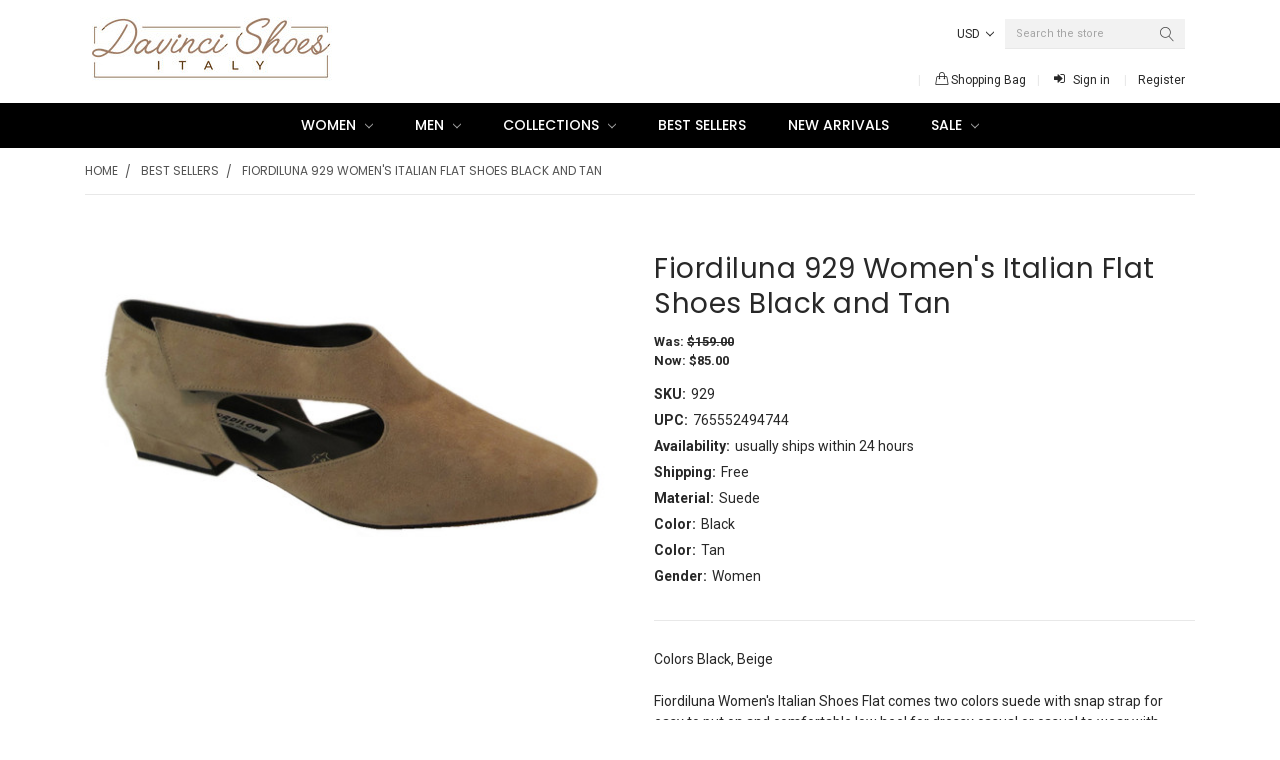

--- FILE ---
content_type: text/html; charset=UTF-8
request_url: https://www.davincishoesvillage.com/fiordiluna-929-womens-italian-flat-shoes-black-and-tan/
body_size: 26233
content:
<!DOCTYPE html>
<html class="no-js theme-style-default template-pages-product layout-default" lang="en">
    <head>
        <title>Fiordiluna 929 Women&#x27;s Italian Flat Shoes Black and Tan</title>
        <meta property="product:price:amount" content="85" /><meta property="product:price:currency" content="USD" /><meta property="og:price:standard_amount" content="159" /><meta property="og:url" content="https://www.davincishoesvillage.com/fiordiluna-929-womens-italian-flat-shoes-black-and-tan/" /><meta property="og:site_name" content="Davinci Shoes New York" /><meta name="keywords" content="Italian low heel shoes,Women&#039;s suede shoes, Italian shoes, women&#039;s shoes, women&#039;s low heels,Italian flat heels, Italian suede shoes"><meta name="description" content="Discover our range of beautiful shoes, Explore details of Fiordiluna 929 Women&#039;s Italian Shoes Black,Red,Tan Flat shoes, Free 1-3 Day Shipping no minimum, Lowest price or we match it"><link rel='canonical' href='https://www.davincishoesvillage.com/fiordiluna-929-womens-italian-flat-shoes-black-and-tan/' /><meta name='platform' content='bigcommerce.stencil' /><meta property="og:type" content="product" />
<meta property="og:title" content="Fiordiluna 929 Women&#039;s Italian Flat Shoes Black and Tan" />
<meta property="og:description" content="Discover our range of beautiful shoes, Explore details of Fiordiluna 929 Women&#039;s Italian Shoes Black,Red,Tan Flat shoes, Free 1-3 Day Shipping no minimum, Lowest price or we match it" />
<meta property="og:image" content="https://cdn11.bigcommerce.com/s-b286a/products/2022/images/13722/IMG_9209__63484.1533924236.500.659.JPG?c=2" />
<meta property="og:availability" content="instock" />
<meta property="pinterest:richpins" content="enabled" />
        
         
        <link href="https://cdn11.bigcommerce.com/s-b286a/product_images/DS%20-%20Davinci%20Shoes%20Icon%20-%20Favicon.png?t=1454445234" rel="shortcut icon">
        <meta name="viewport" content="width=device-width, initial-scale=1, maximum-scale=1">
        <link data-stencil-stylesheet href="https://cdn11.bigcommerce.com/s-b286a/stencil/d1c09100-07eb-0138-6b09-0242ac110008/e/8b044240-19b5-013e-b94e-4e658877f2ad/css/theme-d9466880-efac-0139-9257-3e9a4f31f298.css" rel="stylesheet">
        <link data-stencil-stylesheet href="https://cdn11.bigcommerce.com/s-b286a/stencil/d1c09100-07eb-0138-6b09-0242ac110008/e/8b044240-19b5-013e-b94e-4e658877f2ad/vendor/animate.css" rel="stylesheet">
        <link href="https://fonts.googleapis.com/css?family=Montserrat:400%7CVidaloka:400%7CPoppins:400,300,500,600,700%7CRoboto:400,400i,300,300i,500,500i,700,700i%7CKaushan+Script:&display=swap" rel="stylesheet">
        <script src="https://cdn11.bigcommerce.com/s-b286a/stencil/d1c09100-07eb-0138-6b09-0242ac110008/e/8b044240-19b5-013e-b94e-4e658877f2ad/modernizr-custom.js"></script>

        <!-- Start Tracking Code for analytics_facebook -->

<script>
!function(f,b,e,v,n,t,s){if(f.fbq)return;n=f.fbq=function(){n.callMethod?n.callMethod.apply(n,arguments):n.queue.push(arguments)};if(!f._fbq)f._fbq=n;n.push=n;n.loaded=!0;n.version='2.0';n.queue=[];t=b.createElement(e);t.async=!0;t.src=v;s=b.getElementsByTagName(e)[0];s.parentNode.insertBefore(t,s)}(window,document,'script','https://connect.facebook.net/en_US/fbevents.js');

fbq('set', 'autoConfig', 'false', '2384204935239793');
fbq('dataProcessingOptions', ['LDU'], 0, 0);
fbq('init', '2384204935239793', {"external_id":"c6ef4c53-0e40-4166-9afd-81b6426b29b7"});
fbq('set', 'agent', 'bigcommerce', '2384204935239793');

function trackEvents() {
    var pathName = window.location.pathname;

    fbq('track', 'PageView', {}, "");

    // Search events start -- only fire if the shopper lands on the /search.php page
    if (pathName.indexOf('/search.php') === 0 && getUrlParameter('search_query')) {
        fbq('track', 'Search', {
            content_type: 'product_group',
            content_ids: [],
            search_string: getUrlParameter('search_query')
        });
    }
    // Search events end

    // Wishlist events start -- only fire if the shopper attempts to add an item to their wishlist
    if (pathName.indexOf('/wishlist.php') === 0 && getUrlParameter('added_product_id')) {
        fbq('track', 'AddToWishlist', {
            content_type: 'product_group',
            content_ids: []
        });
    }
    // Wishlist events end

    // Lead events start -- only fire if the shopper subscribes to newsletter
    if (pathName.indexOf('/subscribe.php') === 0 && getUrlParameter('result') === 'success') {
        fbq('track', 'Lead', {});
    }
    // Lead events end

    // Registration events start -- only fire if the shopper registers an account
    if (pathName.indexOf('/login.php') === 0 && getUrlParameter('action') === 'account_created') {
        fbq('track', 'CompleteRegistration', {}, "");
    }
    // Registration events end

    

    function getUrlParameter(name) {
        var cleanName = name.replace(/[\[]/, '\[').replace(/[\]]/, '\]');
        var regex = new RegExp('[\?&]' + cleanName + '=([^&#]*)');
        var results = regex.exec(window.location.search);
        return results === null ? '' : decodeURIComponent(results[1].replace(/\+/g, ' '));
    }
}

if (window.addEventListener) {
    window.addEventListener("load", trackEvents, false)
}
</script>
<noscript><img height="1" width="1" style="display:none" alt="null" src="https://www.facebook.com/tr?id=2384204935239793&ev=PageView&noscript=1&a=plbigcommerce1.2&eid="/></noscript>

<!-- End Tracking Code for analytics_facebook -->

<!-- Start Tracking Code for analytics_googleanalytics -->

<!-- Global site tag (gtag.js) - Google Analytics -->
<script async src="https://www.googletagmanager.com/gtag/js?id=UA-165606311-1"></script>
<script>
  window.dataLayer = window.dataLayer || [];
  function gtag(){dataLayer.push(arguments);}
  gtag('js', new Date());
  gtag('config', 'UA-165606311-1', {'link_attribution': true }); 

  // var wsa_adwords_id = 'AW-XXXXXXXXXX'; // for use later
  // gtag('config', wsa_adwords_id); // AdWords Remarketing Tracking
</script>
<!-- 
Web Site Advantage: Google Analytics Tracking - gtag [v1.0] 
https://websiteadvantage.com.au/Bigcommerce
Copyright (C) 2017 Web Site Advantage
-->
<script>
    var wsa_purchase = {
        'event_category': 'ecommerce', 
        'items': []
    };

    function trackEcommerce() {
    this._addTrans = addTrans;
    this._addItem = addItems;
    this._trackTrans = trackTrans;
    }
    function addTrans(orderID,store,total,tax,shipping,city,state,country) {
        wsa_purchase.transaction_id = orderID;
        wsa_purchase.affiliation = store;
        wsa_purchase.value = total;
        wsa_purchase.city = city; 
        wsa_purchase.state = state; 
        wsa_purchase.country = country;
        wsa_purchase.tax = tax;
        wsa_purchase.shipping = shipping;
    }
    function addItems(orderID,sku,product,variation,price,qty) {
        wsa_purchase.items.push({
            'id': orderID,
            'sku': sku,
            'name': product,
            'category': variation,
            'price': price,
            'quantity': qty
        }); 
    }
    function trackTrans() {
        gtag('event', 'purchase', wsa_purchase);
    }
    var pageTracker = new trackEcommerce();    
</script>

<!-- End Tracking Code for analytics_googleanalytics -->

<!-- Start Tracking Code for analytics_siteverification -->

<meta name="google-site-verification" content="5d7szmX9cxvDthMjViJ5BwaNQMf9xTcnxxE2XDO9r5I" />

<!-- End Tracking Code for analytics_siteverification -->


<script type="text/javascript" src="https://checkout-sdk.bigcommerce.com/v1/loader.js" defer ></script>
<script type="text/javascript">
var BCData = {"product_attributes":{"sku":"929","upc":"765552494744","mpn":"929","gtin":"765552494744","weight":null,"base":false,"image":null,"price":{"without_tax":{"formatted":"$85.00","value":85,"currency":"USD"},"tax_label":"Tax","sale_price_without_tax":{"formatted":"$85.00","value":85,"currency":"USD"},"non_sale_price_without_tax":{"formatted":"$159.00","value":159,"currency":"USD"}},"out_of_stock_behavior":"hide_option","out_of_stock_message":"Out of stock","available_modifier_values":[],"available_variant_values":[2650,4047,2653,2654,4048],"in_stock_attributes":[2650,4047,2653,2654,4048],"selected_attributes":[],"stock":null,"instock":true,"stock_message":null,"purchasable":true,"purchasing_message":null,"call_for_price_message":null}};
</script>
<script async src="https://dmt83xaifx31y.cloudfront.net/public/js/prikidsizecharts.js?v=41#store=b286a" crossorigin="anonymous"></script><script defer src="//filter.freshclick.co.uk/assets/client/freshclick-filter-new.js"  data-site="b286a" data-customer-group="3" data-cat="" data-brand="" data-channel-id="1" id="fresh_filter"></script>
<script nonce="">
(function () {
    var xmlHttp = new XMLHttpRequest();

    xmlHttp.open('POST', 'https://bes.gcp.data.bigcommerce.com/nobot');
    xmlHttp.setRequestHeader('Content-Type', 'application/json');
    xmlHttp.send('{"store_id":"109844","timezone_offset":"-4.0","timestamp":"2026-01-21T10:49:49.83455300Z","visit_id":"ebaa00eb-aaeb-46d5-aeb1-9ef9f173474b","channel_id":1}');
})();
</script>

        

        
        
        
        
        <!-- snippet location htmlhead -->
    </head>
    <body class="emthemesModez-productUniform">
        <!-- snippet location header -->
        <div class="icons-svg-sprite"><svg xmlns="http://www.w3.org/2000/svg"><defs> <path id="stumbleupon-path-1" d="M0,0.0749333333 L31.9250667,0.0749333333 L31.9250667,31.984 L0,31.984"/> </defs><symbol viewBox="0 0 24 24" id="icon-add"><path d="M19 13h-6v6h-2v-6H5v-2h6V5h2v6h6v2z"/></symbol><symbol viewBox="0 0 36 36" id="icon-arrow-down"> <path d="M16.5 6v18.26l-8.38-8.38-2.12 2.12 12 12 12-12-2.12-2.12-8.38 8.38v-18.26h-3z"/> </symbol><symbol viewBox="0 0 48 48" id="icon-back-to-top"><path fill="currentColor" d="M14.83 30.83l9.17-9.17 9.17 9.17 2.83-2.83-12-12-12 12z"/><path d="M0 0h48v48h-48z" fill="none"/></symbol><symbol viewBox="0 0 12 8" id="icon-chevron-down"><path d="M6 6.174l5.313-4.96.23-.214.457.427-.23.214-5.51 5.146L6.03 7 6 6.972 5.97 7l-.23-.214L.23 1.64 0 1.428.458 1l.23.214L6 6.174z" stroke-linecap="square" fill-rule="evenodd"/></symbol><symbol viewBox="0 0 24 24" id="icon-chevron-left"><path d="M15.41 7.41L14 6l-6 6 6 6 1.41-1.41L10.83 12z"/></symbol><symbol viewBox="0 0 24 24" id="icon-chevron-right"><path d="M10 6L8.59 7.41 13.17 12l-4.58 4.59L10 18l6-6z"/></symbol><symbol viewBox="0 0 24 24" id="icon-close"><path d="M19 6.41L17.59 5 12 10.59 6.41 5 5 6.41 10.59 12 5 17.59 6.41 19 12 13.41 17.59 19 19 17.59 13.41 12z"/></symbol><symbol viewBox="0 0 28 28" id="icon-envelope"> <path d="M0 23.5v-12.406q0.688 0.766 1.578 1.359 5.656 3.844 7.766 5.391 0.891 0.656 1.445 1.023t1.477 0.75 1.719 0.383h0.031q0.797 0 1.719-0.383t1.477-0.75 1.445-1.023q2.656-1.922 7.781-5.391 0.891-0.609 1.563-1.359v12.406q0 1.031-0.734 1.766t-1.766 0.734h-23q-1.031 0-1.766-0.734t-0.734-1.766zM0 6.844q0-1.219 0.648-2.031t1.852-0.812h23q1.016 0 1.758 0.734t0.742 1.766q0 1.234-0.766 2.359t-1.906 1.922q-5.875 4.078-7.313 5.078-0.156 0.109-0.664 0.477t-0.844 0.594-0.812 0.508-0.898 0.422-0.781 0.141h-0.031q-0.359 0-0.781-0.141t-0.898-0.422-0.812-0.508-0.844-0.594-0.664-0.477q-1.422-1-4.094-2.852t-3.203-2.227q-0.969-0.656-1.828-1.805t-0.859-2.133z"/> </symbol><symbol viewBox="0 0 32 32" id="icon-facebook"> <path d="M2.428 0.41c-0.936 0-1.695 0.753-1.695 1.682v27.112c0 0.929 0.759 1.682 1.695 1.682h14.709v-11.802h-4.002v-4.599h4.002v-3.392c0-3.936 2.423-6.080 5.961-6.080 1.695 0 3.152 0.125 3.576 0.181v4.114l-2.454 0.001c-1.924 0-2.297 0.907-2.297 2.239v2.937h4.59l-0.598 4.599h-3.992v11.802h7.826c0.936 0 1.695-0.753 1.695-1.682v-27.112c0-0.929-0.759-1.682-1.695-1.682h-27.321z"/> </symbol><symbol viewBox="0 0 20 28" id="icon-google"> <path d="M1.734 21.156q0-1.266 0.695-2.344t1.852-1.797q2.047-1.281 6.312-1.563-0.5-0.641-0.742-1.148t-0.242-1.148q0-0.625 0.328-1.328-0.719 0.063-1.062 0.063-2.312 0-3.898-1.508t-1.586-3.82q0-1.281 0.562-2.484t1.547-2.047q1.188-1.031 2.844-1.531t3.406-0.5h6.516l-2.141 1.375h-2.063q1.172 0.984 1.766 2.078t0.594 2.5q0 1.125-0.383 2.023t-0.93 1.453-1.086 1.016-0.922 0.961-0.383 1.031q0 0.562 0.5 1.102t1.203 1.062 1.414 1.148 1.211 1.625 0.5 2.219q0 1.422-0.766 2.703-1.109 1.906-3.273 2.805t-4.664 0.898q-2.063 0-3.852-0.648t-2.695-2.148q-0.562-0.922-0.562-2.047zM4.641 20.438q0 0.875 0.367 1.594t0.953 1.18 1.359 0.781 1.563 0.453 1.586 0.133q0.906 0 1.742-0.203t1.547-0.609 1.141-1.141 0.43-1.703q0-0.391-0.109-0.766t-0.227-0.656-0.422-0.648-0.461-0.547-0.602-0.539-0.57-0.453-0.648-0.469-0.57-0.406q-0.25-0.031-0.766-0.031-0.828 0-1.633 0.109t-1.672 0.391-1.516 0.719-1.070 1.164-0.422 1.648zM6.297 4.906q0 0.719 0.156 1.523t0.492 1.609 0.812 1.445 1.172 1.047 1.508 0.406q0.578 0 1.211-0.258t1.023-0.68q0.828-0.875 0.828-2.484 0-0.922-0.266-1.961t-0.75-2.016-1.313-1.617-1.828-0.641q-0.656 0-1.289 0.305t-1.039 0.82q-0.719 0.922-0.719 2.5z"/> </symbol><symbol viewBox="0 0 32 32" id="icon-instagram"> <path d="M25.522709,13.5369502 C25.7256898,14.3248434 25.8455558,15.1480745 25.8455558,15.9992932 C25.8455558,21.4379334 21.4376507,25.8455558 15.9998586,25.8455558 C10.5623493,25.8455558 6.15416148,21.4379334 6.15416148,15.9992932 C6.15416148,15.1480745 6.27459295,14.3248434 6.4775737,13.5369502 L3.6915357,13.5369502 L3.6915357,27.0764447 C3.6915357,27.7552145 4.24280653,28.3062027 4.92355534,28.3062027 L27.0764447,28.3062027 C27.7571935,28.3062027 28.3084643,27.7552145 28.3084643,27.0764447 L28.3084643,13.5369502 L25.522709,13.5369502 Z M27.0764447,3.6915357 L23.384909,3.6915357 C22.7050083,3.6915357 22.1543028,4.24280653 22.1543028,4.92214183 L22.1543028,8.61509104 C22.1543028,9.29442633 22.7050083,9.84569717 23.384909,9.84569717 L27.0764447,9.84569717 C27.7571935,9.84569717 28.3084643,9.29442633 28.3084643,8.61509104 L28.3084643,4.92214183 C28.3084643,4.24280653 27.7571935,3.6915357 27.0764447,3.6915357 Z M9.84597988,15.9992932 C9.84597988,19.3976659 12.6009206,22.1537374 15.9998586,22.1537374 C19.3987967,22.1537374 22.1543028,19.3976659 22.1543028,15.9992932 C22.1543028,12.6003551 19.3987967,9.84569717 15.9998586,9.84569717 C12.6009206,9.84569717 9.84597988,12.6003551 9.84597988,15.9992932 Z M3.6915357,31.9997173 C1.65296441,31.9997173 0,30.3461875 0,28.3062027 L0,3.6915357 C0,1.6526817 1.65296441,0 3.6915357,0 L28.3084643,0 C30.3473183,0 32,1.6526817 32,3.6915357 L32,28.3062027 C32,30.3461875 30.3473183,31.9997173 28.3084643,31.9997173 L3.6915357,31.9997173 Z" id="instagram-Imported-Layers" sketch:type="MSShapeGroup"/> </symbol><symbol viewBox="0 0 24 24" id="icon-keyboard-arrow-down"><path d="M7.41 7.84L12 12.42l4.59-4.58L18 9.25l-6 6-6-6z"/></symbol><symbol viewBox="0 0 24 24" id="icon-keyboard-arrow-up"><path d="M7.41 15.41L12 10.83l4.59 4.58L18 14l-6-6-6 6z"/></symbol><symbol viewBox="0 0 32 32" id="icon-linkedin"> <path d="M27.2684444,27.2675556 L22.5226667,27.2675556 L22.5226667,19.8408889 C22.5226667,18.0702222 22.4924444,15.792 20.0568889,15.792 C17.5866667,15.792 17.2097778,17.7217778 17.2097778,19.7146667 L17.2097778,27.2675556 L12.4693333,27.2675556 L12.4693333,11.9964444 L17.0186667,11.9964444 L17.0186667,14.0844444 L17.0844444,14.0844444 C17.7173333,12.8835556 19.2657778,11.6177778 21.5742222,11.6177778 C26.3804444,11.6177778 27.2684444,14.7795556 27.2684444,18.8924444 L27.2684444,27.2675556 L27.2684444,27.2675556 Z M7.11822222,9.91022222 C5.59377778,9.91022222 4.36444444,8.67733333 4.36444444,7.15733333 C4.36444444,5.63822222 5.59377778,4.40533333 7.11822222,4.40533333 C8.63644444,4.40533333 9.86844444,5.63822222 9.86844444,7.15733333 C9.86844444,8.67733333 8.63644444,9.91022222 7.11822222,9.91022222 L7.11822222,9.91022222 Z M4.74133333,11.9964444 L9.49244444,11.9964444 L9.49244444,27.2675556 L4.74133333,27.2675556 L4.74133333,11.9964444 Z M29.632,0 L2.36,0 C1.05777778,0 0,1.03288889 0,2.30755556 L0,29.6906667 C0,30.9653333 1.05777778,32 2.36,32 L29.632,32 C30.9368889,32 31.9991111,30.9653333 31.9991111,29.6906667 L31.9991111,2.30755556 C31.9991111,1.03288889 30.9368889,0 29.632,0 L29.632,0 Z" id="linkedin-Fill-4"/> </symbol><symbol viewBox="0 0 70 32" id="icon-logo-american-express"> <path d="M69.102 17.219l0.399 9.094c-0.688 0.313-3.285 1.688-4.26 1.688h-4.788v-0.656c-0.546 0.438-1.549 0.656-2.467 0.656h-15.053v-2.466c0-0.344-0.057-0.344-0.345-0.344h-0.257v2.81h-4.961v-2.924c-0.832 0.402-1.749 0.402-2.581 0.402h-0.544v2.523h-6.050l-1.434-1.656-1.577 1.656h-9.72v-10.781h9.892l1.405 1.663 1.548-1.663h6.652c0.775 0 2.037 0.115 2.581 0.66v-0.66h5.936c0.602 0 1.749 0.115 2.523 0.66v-0.66h8.946v0.66c0.516-0.43 1.433-0.66 2.265-0.66h4.988v0.66c0.546-0.372 1.32-0.66 2.323-0.66h4.578zM34.905 23.871c1.577 0 3.183-0.43 3.183-2.581 0-2.093-1.635-2.523-3.069-2.523h-5.878l-2.38 2.523-2.236-2.523h-7.427v7.67h7.312l2.351-2.509 2.266 2.509h3.556v-2.566h2.322zM46.001 23.556c-0.172-0.23-0.487-0.516-0.946-0.66 0.516-0.172 1.318-0.832 1.318-2.036 0-0.889-0.315-1.377-0.917-1.721-0.602-0.315-1.319-0.372-2.266-0.372h-4.215v7.67h1.864v-2.796h1.978c0.66 0 1.032 0.058 1.319 0.344 0.316 0.373 0.316 1.032 0.316 1.548v0.903h1.836v-1.477c0-0.688-0.058-1.032-0.288-1.405zM53.571 20.373v-1.605h-6.136v7.67h6.136v-1.563h-4.33v-1.549h4.244v-1.548h-4.244v-1.405h4.33zM58.245 26.438c1.864 0 2.926-0.759 2.926-2.393 0-0.774-0.23-1.262-0.545-1.664-0.459-0.372-1.119-0.602-2.151-0.602h-1.004c-0.258 0-0.487-0.057-0.717-0.115-0.201-0.086-0.373-0.258-0.373-0.545 0-0.258 0.058-0.43 0.287-0.602 0.143-0.115 0.373-0.115 0.717-0.115h3.383v-1.634h-3.671c-1.978 0-2.638 1.204-2.638 2.294 0 2.438 2.151 2.322 3.842 2.38 0.344 0 0.544 0.058 0.66 0.173 0.115 0.086 0.23 0.315 0.23 0.544 0 0.201-0.115 0.373-0.23 0.488-0.173 0.115-0.373 0.172-0.717 0.172h-3.555v1.62h3.555zM65.442 26.439c1.864 0 2.924-0.76 2.924-2.394 0-0.774-0.229-1.262-0.544-1.664-0.459-0.372-1.119-0.602-2.151-0.602h-1.003c-0.258 0-0.488-0.057-0.718-0.115-0.201-0.086-0.373-0.258-0.373-0.545 0-0.258 0.115-0.43 0.287-0.602 0.144-0.115 0.373-0.115 0.717-0.115h3.383v-1.634h-3.671c-1.921 0-2.638 1.204-2.638 2.294 0 2.438 2.151 2.322 3.842 2.38 0.344 0 0.544 0.058 0.66 0.174 0.115 0.086 0.229 0.315 0.229 0.544 0 0.201-0.114 0.373-0.229 0.488s-0.373 0.172-0.717 0.172h-3.556v1.62h3.556zM43.966 20.518c0.23 0.115 0.373 0.344 0.373 0.659 0 0.344-0.143 0.602-0.373 0.774-0.287 0.115-0.545 0.115-0.889 0.115l-2.237 0.058v-1.749h2.237c0.344 0 0.659 0 0.889 0.143zM36.108 8.646c-0.287 0.172-0.544 0.172-0.918 0.172h-2.265v-1.692h2.265c0.316 0 0.688 0 0.918 0.114 0.23 0.144 0.344 0.374 0.344 0.718 0 0.315-0.114 0.602-0.344 0.689zM50.789 6.839l1.262 3.039h-2.523zM30.775 25.792l-2.838-3.183 2.838-3.011v6.193zM35.019 20.373c0.66 0 1.090 0.258 1.090 0.918s-0.43 1.032-1.090 1.032h-2.437v-1.95h2.437zM5.773 9.878l1.291-3.039 1.262 3.039h-2.552zM18.905 20.372l4.616 0 2.036 2.237-2.093 2.265h-4.559v-1.549h4.071v-1.548h-4.071v-1.405zM19.077 13.376l-0.545 1.377h-3.24l-0.546-1.319v1.319h-6.222l-0.66-1.749h-1.577l-0.717 1.749h-5.572l2.389-5.649 2.237-5.104h4.789l0.659 1.262v-1.262h5.591l1.262 2.724 1.233-2.724h17.835c0.832 0 1.548 0.143 2.093 0.602v-0.602h4.903v0.602c0.803-0.459 1.864-0.602 3.068-0.602h7.082l0.66 1.262v-1.262h5.218l0.775 1.262v-1.262h5.103v10.753h-5.161l-1.003-1.635v1.635h-6.423l-0.717-1.749h-1.577l-0.717 1.749h-3.355c-1.318 0-2.294-0.316-2.954-0.659v0.659h-7.971v-2.466c0-0.344-0.057-0.402-0.286-0.402h-0.258v2.867h-15.398v-1.377zM43.363 6.409c-0.832 0.831-0.975 1.864-1.004 3.011 0 1.377 0.344 2.266 0.947 2.925 0.659 0.66 1.806 0.86 2.695 0.86h2.151l0.716-1.692h3.843l0.717 1.692h3.727v-5.763l3.47 5.763h2.638v-7.684h-1.892v5.333l-3.24-5.333h-2.839v7.254l-3.096-7.254h-2.724l-2.638 6.050h-0.832c-0.487 0-1.003-0.115-1.262-0.373-0.344-0.402-0.488-1.004-0.488-1.836 0-0.803 0.144-1.405 0.488-1.748 0.373-0.316 0.774-0.431 1.434-0.431h1.749v-1.663h-1.749c-1.262 0-2.265 0.286-2.81 0.889zM39.579 5.52v7.684h1.863v-7.684h-1.863zM31.12 5.52l-0 7.685h1.806v-2.781h1.979c0.66 0 1.090 0.057 1.376 0.315 0.316 0.401 0.258 1.061 0.258 1.491v0.975h1.892v-1.519c0-0.66-0.057-1.004-0.344-1.377-0.172-0.229-0.487-0.488-0.889-0.659 0.516-0.23 1.319-0.832 1.319-2.036 0-0.889-0.373-1.377-0.976-1.75-0.602-0.344-1.262-0.344-2.208-0.344h-4.215zM23.636 5.521v7.685h6.165v-1.577h-4.301v-1.549h4.244v-1.577h-4.244v-1.377h4.301v-1.606h-6.165zM16.124 13.205h1.577l2.695-6.021v6.021h1.864v-7.684h-3.011l-2.265 5.219-2.409-5.219h-2.953v7.254l-3.154-7.254h-2.724l-3.297 7.684h1.978l0.688-1.692h3.871l0.688 1.692h3.756v-6.021z"/> </symbol><symbol viewBox="0 0 95 32" id="icon-logo-discover"> <path d="M50.431 8.059c4.546 0 8.092 3.49 8.092 7.936 0 4.471-3.571 7.961-8.093 7.961-4.638 0-8.115-3.444-8.115-8.051 0-4.334 3.635-7.845 8.115-7.845zM4.362 8.345c4.811 0 8.168 3.133 8.168 7.64 0 2.247-1.028 4.422-2.761 5.864-1.461 1.214-3.126 1.761-5.429 1.761h-4.339v-15.265h4.362zM7.832 19.81c1.027-0.912 1.639-2.379 1.639-3.847 0-1.464-0.612-2.882-1.639-3.798-0.984-0.892-2.146-1.235-4.065-1.235h-0.797v10.096h0.797c1.919 0 3.127-0.367 4.065-1.216zM13.9 23.611v-15.265h2.965v15.265h-2.965zM24.123 14.201c3.378 1.238 4.379 2.338 4.379 4.764 0 2.952-2.166 5.015-5.247 5.015-2.261 0-3.904-0.896-5.271-2.907l1.914-1.856c0.685 1.328 1.825 2.036 3.24 2.036 1.325 0 2.308-0.915 2.308-2.152 0-0.641-0.298-1.189-0.891-1.578-0.297-0.187-0.889-0.46-2.054-0.87-2.784-1.010-3.742-2.085-3.742-4.192 0-2.493 2.055-4.371 4.745-4.371 1.667 0 3.196 0.571 4.473 1.696l-1.549 2.033c-0.778-0.867-1.508-1.233-2.398-1.233-1.28 0-2.213 0.732-2.213 1.694 0 0.821 0.525 1.258 2.307 1.921zM29.438 15.986c0-4.436 3.605-7.985 8.101-7.985 1.278 0 2.352 0.273 3.653 0.935v3.504c-1.233-1.213-2.308-1.717-3.72-1.717-2.787 0-4.976 2.313-4.976 5.241 0 3.092 2.123 5.267 5.112 5.267 1.347 0 2.397-0.48 3.585-1.671v3.504c-1.347 0.638-2.443 0.892-3.72 0.892-4.519 0-8.034-3.478-8.034-7.97zM65.239 18.601l4.11-10.254h3.216l-6.573 15.655h-1.596l-6.46-15.655h3.24zM73.914 23.612v-15.265h8.418v2.585h-5.453v3.388h5.244v2.585h-5.244v4.123h5.453v2.584h-8.418zM94.081 12.852c0 2.336-1.23 3.87-3.469 4.329l4.794 6.43h-3.651l-4.105-6.135h-0.388v6.135h-2.969v-15.265h4.404c3.425 0 5.384 1.645 5.384 4.506zM88.125 15.372c1.9 0 2.903-0.827 2.903-2.359 0-1.486-1.004-2.266-2.856-2.266h-0.911v4.626h0.863z"/> </symbol><symbol viewBox="0 0 54 32" id="icon-logo-mastercard"> <path d="M48.366 15.193c0.6 0 0.9 0.437 0.9 1.282 0 1.281-0.546 2.209-1.337 2.209-0.6 0-0.9-0.436-0.9-1.31 0-1.281 0.573-2.182 1.337-2.182zM38.276 18.275c0-0.655 0.491-1.009 1.472-1.009 0.109 0 0.191 0.027 0.382 0.027-0.027 0.982-0.545 1.636-1.227 1.636-0.382 0-0.628-0.245-0.628-0.655zM26.278 15.848c0 0.082-0 0.192-0 0.327h-1.909c0.164-0.763 0.545-1.173 1.091-1.173 0.518 0 0.818 0.3 0.818 0.845zM38.060 0.002c8.838 0 16.003 7.165 16.003 16.002s-7.165 15.999-16.003 15.999c-3.834 0-7.324-1.344-10.080-3.594 2.102-2.031 3.707-4.567 4.568-7.44h-1.33c-0.833 2.553-2.297 4.807-4.199 6.627-1.892-1.816-3.342-4.078-4.172-6.62h-1.33c0.858 2.856 2.435 5.401 4.521 7.432-2.749 2.219-6.223 3.594-10.036 3.594-8.837 0-16.002-7.163-16.002-15.999s7.164-16.001 16.002-16.001c3.814 0 7.287 1.377 10.036 3.603-2.087 2.023-3.664 4.568-4.521 7.424h1.33c0.83-2.542 2.28-4.804 4.172-6.607 1.903 1.808 3.367 4.060 4.199 6.614h1.33c-0.861-2.872-2.466-5.413-4.568-7.443 2.757-2.249 6.246-3.592 10.080-3.592zM7.217 20.213h1.691l1.336-8.044h-2.672l-1.637 4.99-0.082-4.99h-2.454l-1.336 8.044h1.582l1.037-6.135 0.136 6.135h1.173l2.209-6.189zM14.47 19.477l0.054-0.408 0.382-2.318c0.109-0.736 0.136-0.982 0.136-1.309 0-1.254-0.791-1.909-2.263-1.909-0.627 0-1.2 0.082-2.045 0.327l-0.246 1.473 0.163-0.028 0.246-0.081c0.382-0.109 0.928-0.164 1.418-0.164 0.79 0 1.091 0.164 1.091 0.6 0 0.109 0 0.191-0.055 0.409-0.273-0.027-0.518-0.054-0.709-0.054-1.909 0-2.999 0.927-2.999 2.536 0 1.064 0.627 1.773 1.554 1.773 0.791 0 1.364-0.246 1.8-0.791l-0.027 0.682h1.418l0.027-0.164 0.027-0.246zM17.988 16.314c-0.736-0.327-0.819-0.409-0.819-0.709 0-0.355 0.3-0.519 0.845-0.519 0.328 0 0.791 0.028 1.227 0.082l0.246-1.5c-0.436-0.082-1.118-0.137-1.5-0.137-1.909 0-2.59 1.009-2.563 2.208 0 0.818 0.382 1.391 1.282 1.828 0.709 0.327 0.818 0.436 0.818 0.709 0 0.409-0.3 0.6-0.982 0.6-0.518 0-0.982-0.082-1.527-0.245l-0.246 1.5 0.082 0.027 0.3 0.054c0.109 0.027 0.246 0.055 0.464 0.055 0.382 0.054 0.709 0.054 0.928 0.054 1.8 0 2.645-0.682 2.645-2.181 0-0.9-0.354-1.418-1.2-1.828zM21.75 18.741c-0.409 0-0.573-0.136-0.573-0.464 0-0.082 0-0.164 0.027-0.273l0.463-2.726h0.873l0.218-1.609h-0.873l0.191-0.982h-1.691l-0.737 4.472-0.082 0.518-0.109 0.654c-0.027 0.191-0.055 0.409-0.055 0.573 0 0.954 0.491 1.445 1.364 1.445 0.382 0 0.764-0.055 1.227-0.218l0.218-1.445c-0.109 0.054-0.273 0.054-0.464 0.054zM25.732 18.851c-0.982 0-1.5-0.381-1.5-1.145 0-0.055 0-0.109 0.027-0.191h3.382c0.163-0.682 0.218-1.145 0.218-1.636 0-1.446-0.9-2.373-2.318-2.373-1.718 0-2.973 1.663-2.973 3.899 0 1.936 0.982 2.945 2.89 2.945 0.628 0 1.173-0.082 1.773-0.273l0.273-1.636c-0.6 0.3-1.145 0.409-1.773 0.409zM31.158 15.524h0.109c0.164-0.79 0.382-1.363 0.655-1.881l-0.055-0.027h-0.164c-0.573 0-0.9 0.273-1.418 1.064l0.164-1.009h-1.554l-1.064 6.544h1.718c0.627-4.008 0.791-4.69 1.609-4.69zM36.122 20.133l0.3-1.827c-0.545 0.273-1.036 0.409-1.445 0.409-1.009 0-1.609-0.737-1.609-1.963 0-1.773 0.9-3.027 2.182-3.027 0.491 0 0.928 0.136 1.528 0.436l0.3-1.745c-0.163-0.054-0.218-0.082-0.436-0.163l-0.682-0.164c-0.218-0.054-0.491-0.082-0.791-0.082-2.263 0-3.845 2.018-3.845 4.88 0 2.155 1.146 3.491 3 3.491 0.463 0 0.872-0.082 1.5-0.246zM41.521 19.069l0.355-2.318c0.136-0.736 0.136-0.982 0.136-1.309 0-1.254-0.763-1.909-2.236-1.909-0.627 0-1.2 0.082-2.045 0.327l-0.246 1.473 0.164-0.028 0.218-0.081c0.382-0.109 0.955-0.164 1.446-0.164 0.791 0 1.091 0.164 1.091 0.6 0 0.109-0.027 0.191-0.082 0.409-0.246-0.027-0.491-0.054-0.682-0.054-1.909 0-3 0.927-3 2.536 0 1.064 0.627 1.773 1.555 1.773 0.791 0 1.363-0.246 1.8-0.791l-0.028 0.682h1.418v-0.164l0.027-0.246 0.054-0.327zM43.648 20.214c0.627-4.008 0.791-4.69 1.608-4.69h0.109c0.164-0.79 0.382-1.363 0.655-1.881l-0.055-0.027h-0.164c-0.572 0-0.9 0.273-1.418 1.064l0.164-1.009h-1.554l-1.037 6.544h1.691zM48.829 20.214l1.608 0 1.309-8.044h-1.691l-0.382 2.291c-0.464-0.6-0.955-0.9-1.637-0.9-1.5 0-2.782 1.854-2.782 4.035 0 1.636 0.818 2.7 2.073 2.7 0.627 0 1.118-0.218 1.582-0.709zM11.306 18.279c0-0.655 0.492-1.009 1.447-1.009 0.136 0 0.218 0.027 0.382 0.027-0.027 0.982-0.518 1.636-1.228 1.636-0.382 0-0.6-0.245-0.6-0.655z"/> </symbol><symbol viewBox="0 0 57 32" id="icon-logo-paypal"> <path d="M47.11 10.477c2.211-0.037 4.633 0.618 4.072 3.276l-1.369 6.263h-3.159l0.211-0.947c-1.72 1.712-6.038 1.821-5.335-2.111 0.491-2.294 2.878-3.023 6.423-3.023 0.246-1.020-0.457-1.274-1.65-1.238s-2.633 0.437-3.089 0.655l0.281-2.293c0.913-0.182 2.106-0.583 3.615-0.583zM47.32 16.885c0.069-0.291 0.106-0.547 0.176-0.838h-0.773c-0.596 0-1.579 0.146-1.931 0.765-0.456 0.728 0.177 1.348 0.878 1.311 0.807-0.037 1.474-0.401 1.65-1.238zM53.883 8h3.242l-2.646 12.016h-3.209zM39.142 8.037c1.689 0 3.729 1.274 3.131 4.077-0.528 2.476-2.498 3.933-4.89 3.933h-2.428l-0.879 3.969h-3.412l2.603-11.979h5.874zM39.037 12.114c0.211-0.911-0.317-1.638-1.197-1.638h-1.689l-0.704 3.277h1.583c0.88 0 1.795-0.728 2.006-1.638zM16.346 10.476c2.184-0.037 4.611 0.618 4.056 3.276l-1.352 6.262h-3.155l0.208-0.947c-1.664 1.712-5.929 1.821-5.235-2.111 0.486-2.294 2.844-3.023 6.345-3.023 0.208-1.020-0.485-1.274-1.664-1.238s-2.601 0.437-3.017 0.655l0.277-2.293c0.867-0.182 2.046-0.583 3.537-0.583zM16.589 16.885c0.035-0.291 0.104-0.547 0.173-0.838h-0.797c-0.555 0-1.525 0.146-1.872 0.765-0.451 0.728 0.138 1.348 0.832 1.311 0.797-0.037 1.491-0.401 1.664-1.238zM28.528 10.648l3.255-0-7.496 13.351h-3.528l2.306-3.925-1.289-9.426h3.156l0.508 5.579zM8.499 8.036c1.728 0 3.738 1.274 3.139 4.077-0.529 2.476-2.504 3.933-4.867 3.933h-2.468l-0.847 3.969h-3.456l2.609-11.979h5.89zM8.393 12.114c0.247-0.911-0.317-1.638-1.164-1.638h-1.693l-0.741 3.277h1.623c0.882 0 1.763-0.728 1.975-1.638z"/> </symbol><symbol viewBox="0 0 49 32" id="icon-logo-visa"> <path d="M14.059 10.283l4.24-0-6.302 15.472-4.236 0.003-3.259-12.329c2.318 0.952 4.379 3.022 5.219 5.275l0.42 2.148zM17.416 25.771l2.503-15.501h4.001l-2.503 15.501h-4.002zM31.992 16.494c2.31 1.106 3.375 2.444 3.362 4.211-0.032 3.217-2.765 5.295-6.97 5.295-1.796-0.020-3.526-0.394-4.459-0.826l0.56-3.469 0.515 0.246c1.316 0.579 2.167 0.814 3.769 0.814 1.151 0 2.385-0.476 2.396-1.514 0.007-0.679-0.517-1.165-2.077-1.924-1.518-0.74-3.53-1.983-3.505-4.211 0.024-3.012 2.809-5.116 6.765-5.116 1.55 0 2.795 0.339 3.586 0.651l-0.542 3.36-0.359-0.178c-0.74-0.314-1.687-0.617-2.995-0.595-1.568 0-2.293 0.689-2.293 1.333-0.010 0.728 0.848 1.204 2.246 1.923zM46.199 10.285l3.239 15.49h-3.714s-0.368-1.782-0.488-2.322c-0.583 0-4.667-0.008-5.125-0.008-0.156 0.42-0.841 2.331-0.841 2.331h-4.205l5.944-14.205c0.419-1.011 1.138-1.285 2.097-1.285h3.093zM41.263 20.274c0.781 0 2.698 0 3.322 0-0.159-0.775-0.927-4.474-0.927-4.474l-0.27-1.337c-0.202 0.581-0.554 1.52-0.531 1.479 0 0-1.262 3.441-1.594 4.332zM9.723 18.702c-1.648-4.573-5.284-6.991-9.723-8.109l0.053-0.322h6.453c0.87 0.034 1.573 0.326 1.815 1.308z"/> </symbol><symbol viewBox="0 0 34 32" id="icon-pinterest"> <path d="M1.356 15.647c0 6.24 3.781 11.6 9.192 13.957-0.043-1.064-0.008-2.341 0.267-3.499 0.295-1.237 1.976-8.303 1.976-8.303s-0.491-0.973-0.491-2.411c0-2.258 1.319-3.945 2.962-3.945 1.397 0 2.071 1.041 2.071 2.288 0 1.393-0.895 3.477-1.356 5.408-0.385 1.616 0.817 2.935 2.424 2.935 2.909 0 4.869-3.708 4.869-8.101 0-3.34-2.267-5.839-6.39-5.839-4.658 0-7.56 3.447-7.56 7.297 0 1.328 0.394 2.264 1.012 2.989 0.284 0.333 0.324 0.467 0.221 0.849-0.074 0.28-0.243 0.955-0.313 1.223-0.102 0.386-0.417 0.524-0.769 0.381-2.145-0.869-3.145-3.201-3.145-5.822 0-4.329 3.679-9.519 10.975-9.519 5.863 0 9.721 4.21 9.721 8.729 0 5.978-3.349 10.443-8.285 10.443-1.658 0-3.217-0.889-3.751-1.899 0 0-0.892 3.511-1.080 4.189-0.325 1.175-0.963 2.349-1.546 3.264 1.381 0.405 2.84 0.625 4.352 0.625 8.48 0 15.355-6.822 15.355-15.238s-6.876-15.238-15.355-15.238c-8.48 0-15.356 6.822-15.356 15.238z"/> </symbol><symbol viewBox="0 0 26 28" id="icon-print"> <path d="M0 21.5v-6.5q0-1.234 0.883-2.117t2.117-0.883h1v-8.5q0-0.625 0.438-1.062t1.062-0.438h10.5q0.625 0 1.375 0.313t1.188 0.75l2.375 2.375q0.438 0.438 0.75 1.188t0.313 1.375v4h1q1.234 0 2.117 0.883t0.883 2.117v6.5q0 0.203-0.148 0.352t-0.352 0.148h-3.5v2.5q0 0.625-0.438 1.062t-1.062 0.438h-15q-0.625 0-1.062-0.438t-0.438-1.062v-2.5h-3.5q-0.203 0-0.352-0.148t-0.148-0.352zM6 24h14v-4h-14v4zM6 14h14v-6h-2.5q-0.625 0-1.062-0.438t-0.438-1.062v-2.5h-10v10zM22 15q0 0.406 0.297 0.703t0.703 0.297 0.703-0.297 0.297-0.703-0.297-0.703-0.703-0.297-0.703 0.297-0.297 0.703z"/> </symbol><symbol viewBox="0 0 24 24" id="icon-remove"><path d="M19 13H5v-2h14v2z"/></symbol><symbol viewBox="0 0 32 32" id="icon-rss"> <path d="M-0.465347858,2.01048219 C-0.465347858,2.01048219 28.7009958,0.574406533 31,31.3201126 L25.1092027,31.3201126 C25.1092027,31.3201126 26.2597741,8.90749482 -0.465347858,6.89506416 L-0.465347858,2.01048219 L-0.465347858,2.01048219 Z M-0.465347858,12.2127144 C-0.465347858,12.2127144 16.6328276,11.6363594 19.9369779,31.3201126 L14.0472499,31.3201126 C14.0472499,31.3201126 13.3297467,19.6839434 -0.465347858,17.0940884 L-0.465347858,12.2127144 L-0.465347858,12.2127144 Z M2.73614917,25.0304648 C4.79776783,25.0304648 6.47229834,26.7007181 6.47229834,28.766614 C6.47229834,30.8282326 4.79776783,32.5016938 2.73614917,32.5016938 C0.6723919,32.5016938 -1,30.8293019 -1,28.766614 C-1,26.7017874 0.6723919,25.0304648 2.73614917,25.0304648 Z" id="rss-Shape"/> </symbol><symbol viewBox="0 0 26 28" id="icon-star"> <path d="M0 10.109q0-0.578 0.875-0.719l7.844-1.141 3.516-7.109q0.297-0.641 0.766-0.641t0.766 0.641l3.516 7.109 7.844 1.141q0.875 0.141 0.875 0.719 0 0.344-0.406 0.75l-5.672 5.531 1.344 7.812q0.016 0.109 0.016 0.313 0 0.328-0.164 0.555t-0.477 0.227q-0.297 0-0.625-0.187l-7.016-3.687-7.016 3.687q-0.344 0.187-0.625 0.187-0.328 0-0.492-0.227t-0.164-0.555q0-0.094 0.031-0.313l1.344-7.812-5.688-5.531q-0.391-0.422-0.391-0.75z"/> </symbol><symbol viewBox="0 0 32 32" id="icon-stumbleupon">  <mask id="stumbleupon-mask-2" sketch:name="Clip 2"> <use xlink:href="#stumbleupon-path-1"/> </mask> <path d="M31.9250667,16.0373333 C31.9250667,24.8533333 24.7784,32 15.9624,32 C7.14666667,32 0,24.8533333 0,16.0373333 C0,7.2216 7.14666667,0.0749333333 15.9624,0.0749333333 C24.7784,0.0749333333 31.9250667,7.2216 31.9250667,16.0373333 Z M21.9205547,16.3600826 L21.9205547,18.9857015 C21.9205547,19.5214765 21.494073,19.9558236 20.968,19.9558236 C20.441927,19.9558236 20.0154453,19.5214765 20.0154453,18.9857015 L20.0154453,16.4101275 L18.1823358,16.9675798 L16.9525547,16.3839008 L16.9525547,18.9383327 C16.9717372,21.1844666 18.7659562,23 20.976146,23 C23.1984234,23 25,21.1651979 25,18.9019364 L25,16.3600826 L21.9205547,16.3600826 Z M16.9525547,14.2429415 L18.1823358,14.8266205 L20.0154453,14.2691683 L20.0154453,12.9736203 C19.9505401,10.7684323 18.1810219,9 16,9 C13.8268613,9 12.0618102,10.7555866 11.9845547,12.9492669 L11.9845547,18.8684839 C11.9845547,19.404259 11.558073,19.8386061 11.032,19.8386061 C10.505927,19.8386061 10.0794453,19.404259 10.0794453,18.8684839 L10.0794453,16.3600826 L7,16.3600826 L7,18.9019364 C7,21.1651979 8.80131387,23 11.0235912,23 C13.2264234,23 15.0119708,21.1965095 15.0429781,18.9608128 L15.0474453,13.114656 C15.0474453,12.578881 15.473927,12.1445339 16,12.1445339 C16.526073,12.1445339 16.9525547,12.578881 16.9525547,13.114656 L16.9525547,14.2429415 Z" id="stumbleupon-Fill-1" sketch:type="MSShapeGroup" mask="url(#stumbleupon-mask-2)"/> </symbol><symbol viewBox="0 0 32 32" id="icon-tumblr"> <path d="M23.852762,25.5589268 C23.2579209,25.8427189 22.1195458,26.089634 21.2697728,26.1120809 C18.7092304,26.1810247 18.2121934,24.3131275 18.1897466,22.9566974 L18.1897466,12.9951133 L24.6159544,12.9951133 L24.6159544,8.15140729 L18.2137967,8.15140729 L18.2137967,0 L13.5256152,0 C13.4486546,0 13.3139736,0.0673405008 13.2963368,0.238898443 C13.0221648,2.73370367 11.8533261,7.11243957 7,8.86168924 L7,12.9951133 L10.2387574,12.9951133 L10.2387574,23.4521311 C10.2387574,27.0307977 12.8794671,32.1166089 19.8508122,31.9979613 C22.2013164,31.9578777 24.8131658,30.9718204 25.3919735,30.1236507 L23.852762,25.5589268"/> </symbol><symbol viewBox="0 0 43 32" id="icon-twitter"> <path d="M36.575 5.229c1.756-0.952 3.105-2.46 3.74-4.257-1.644 0.882-3.464 1.522-5.402 1.867-1.551-1.495-3.762-2.429-6.209-2.429-4.697 0-8.506 3.445-8.506 7.694 0 0.603 0.075 1.19 0.22 1.753-7.069-0.321-13.337-3.384-17.532-8.039-0.732 1.136-1.152 2.458-1.152 3.868 0 2.669 1.502 5.024 3.784 6.404-1.394-0.040-2.706-0.386-3.853-0.962-0.001 0.032-0.001 0.064-0.001 0.097 0 3.728 2.932 6.837 6.823 7.544-0.714 0.176-1.465 0.27-2.241 0.27-0.548 0-1.081-0.048-1.6-0.138 1.083 3.057 4.224 5.281 7.946 5.343-2.911 2.064-6.579 3.294-10.564 3.294-0.687 0-1.364-0.036-2.029-0.108 3.764 2.183 8.235 3.457 13.039 3.457 15.646 0 24.202-11.724 24.202-21.891 0-0.334-0.008-0.665-0.025-0.995 1.662-1.085 3.104-2.439 4.244-3.982-1.525 0.612-3.165 1.025-4.885 1.211z"/> </symbol><symbol viewBox="0 0 32 32" id="icon-youtube"> <path d="M31.6634051,8.8527593 C31.6634051,8.8527593 31.3509198,6.64879843 30.3919217,5.67824658 C29.1757339,4.40441487 27.8125088,4.39809002 27.1873503,4.32353816 C22.7118278,4 15.9983092,4 15.9983092,4 L15.984407,4 C15.984407,4 9.27104501,4 4.79536595,4.32353816 C4.17017613,4.39809002 2.80745205,4.40441487 1.59082583,5.67824658 C0.631890411,6.64879843 0.319843444,8.8527593 0.319843444,8.8527593 C0.319843444,8.8527593 0,11.4409393 0,14.0290881 L0,16.4554834 C0,19.0436008 0.319843444,21.6317495 0.319843444,21.6317495 C0.319843444,21.6317495 0.631890411,23.8357417 1.59082583,24.8062935 C2.80745205,26.0801566 4.40557339,26.0398591 5.11736986,26.1733699 C7.67602348,26.4187241 15.9913894,26.4946536 15.9913894,26.4946536 C15.9913894,26.4946536 22.7118278,26.4845401 27.1873503,26.1610333 C27.8125088,26.0864501 29.1757339,26.0801566 30.3919217,24.8062935 C31.3509198,23.8357417 31.6634051,21.6317495 31.6634051,21.6317495 C31.6634051,21.6317495 31.9827789,19.0436008 31.9827789,16.4554834 L31.9827789,14.0290881 C31.9827789,11.4409393 31.6634051,8.8527593 31.6634051,8.8527593 Z M12.6895342,19.39582 L12.6880626,10.4095186 L21.3299413,14.9183249 L12.6895342,19.39582 Z" id="youtube-Imported-Layers"/> </symbol></svg></div>

            <div class="cookieMessage">
    <div class="cookieMessage-container">
        <div class="cookieMessage-text">
            <p>                                        The cookie settings on this website are set to &#x27;allow all cookies&#x27; to give you the very best experience. Please click Accept Cookies to continue to use the site.
                
                </p>
        </div>
        <button class="button button--primary button--small" data-privacy-accept>Accept Cookies</button>
    </div>
</div>

            <header class="header header--fixed" role="banner">
    <a href="#" class="mobileMenu-toggle" data-mobile-menu-toggle="menu">
        <span class="mobileMenu-toggleIcon">Toggle menu</span>
    </a>


    <div class="emthemesModez-header-userSection emthemesModez-header-userSection--logo-left">
            <div class="emthemesModez-header-userSection-nav">
                <nav class="navUser navUser--left navUser--hasQuickSearch">
    <ul class="navUser-section">
    <li class="navUser-item">
        <a class="navUser-action has-dropdown" href="#" data-dropdown="currencySelection" aria-controls="currencySelection" aria-expanded="false">USD <i class="icon" aria-hidden="true"><svg><use xlink:href="#icon-chevron-down" /></svg></i></a>
        <ul class="dropdown-menu" id="currencySelection" data-dropdown-content aria-hidden="true" tabindex="-1">
            <li class="dropdown-menu-item">
                <a href="https://www.davincishoesvillage.com/fiordiluna-929-womens-italian-flat-shoes-black-and-tan/?setCurrencyId=1">
                    <strong>USD</strong>
                </a>
            </li>
            <li class="dropdown-menu-item">
                <a href="https://www.davincishoesvillage.com/fiordiluna-929-womens-italian-flat-shoes-black-and-tan/?setCurrencyId=2">
                    Australian Dollar
                </a>
            </li>
            <li class="dropdown-menu-item">
                <a href="https://www.davincishoesvillage.com/fiordiluna-929-womens-italian-flat-shoes-black-and-tan/?setCurrencyId=3">
                    European Union
                </a>
            </li>
            <li class="dropdown-menu-item">
                <a href="https://www.davincishoesvillage.com/fiordiluna-929-womens-italian-flat-shoes-black-and-tan/?setCurrencyId=5">
                    Canadian Dollar
                </a>
            </li>
            <li class="dropdown-menu-item">
                <a href="https://www.davincishoesvillage.com/fiordiluna-929-womens-italian-flat-shoes-black-and-tan/?setCurrencyId=6">
                    India Rupee
                </a>
            </li>
            <li class="dropdown-menu-item">
                <a href="https://www.davincishoesvillage.com/fiordiluna-929-womens-italian-flat-shoes-black-and-tan/?setCurrencyId=7">
                    Russia Ruble
                </a>
            </li>
            <li class="dropdown-menu-item">
                <a href="https://www.davincishoesvillage.com/fiordiluna-929-womens-italian-flat-shoes-black-and-tan/?setCurrencyId=8">
                    Netherlands Antilles Guilder
                </a>
            </li>
            <li class="dropdown-menu-item">
                <a href="https://www.davincishoesvillage.com/fiordiluna-929-womens-italian-flat-shoes-black-and-tan/?setCurrencyId=9">
                    Kenya Shilling
                </a>
            </li>
            <li class="dropdown-menu-item">
                <a href="https://www.davincishoesvillage.com/fiordiluna-929-womens-italian-flat-shoes-black-and-tan/?setCurrencyId=10">
                    United Kingdom Pound
                </a>
            </li>
            <li class="dropdown-menu-item">
                <a href="https://www.davincishoesvillage.com/fiordiluna-929-womens-italian-flat-shoes-black-and-tan/?setCurrencyId=11">
                    Nigerian Naira
                </a>
            </li>
            <li class="dropdown-menu-item">
                <a href="https://www.davincishoesvillage.com/fiordiluna-929-womens-italian-flat-shoes-black-and-tan/?setCurrencyId=12">
                    Romania New Leu
                </a>
            </li>
            <li class="dropdown-menu-item">
                <a href="https://www.davincishoesvillage.com/fiordiluna-929-womens-italian-flat-shoes-black-and-tan/?setCurrencyId=13">
                    Pakistani Rupee
                </a>
            </li>
            <li class="dropdown-menu-item">
                <a href="https://www.davincishoesvillage.com/fiordiluna-929-womens-italian-flat-shoes-black-and-tan/?setCurrencyId=14">
                    Emirati Dirham
                </a>
            </li>
            <li class="dropdown-menu-item">
                <a href="https://www.davincishoesvillage.com/fiordiluna-929-womens-italian-flat-shoes-black-and-tan/?setCurrencyId=15">
                    South African Rand
                </a>
            </li>
            <li class="dropdown-menu-item">
                <a href="https://www.davincishoesvillage.com/fiordiluna-929-womens-italian-flat-shoes-black-and-tan/?setCurrencyId=16">
                    Ukrainian Hryvnia
                </a>
            </li>
            <li class="dropdown-menu-item">
                <a href="https://www.davincishoesvillage.com/fiordiluna-929-womens-italian-flat-shoes-black-and-tan/?setCurrencyId=17">
                    Denmark Krone
                </a>
            </li>
            <li class="dropdown-menu-item">
                <a href="https://www.davincishoesvillage.com/fiordiluna-929-womens-italian-flat-shoes-black-and-tan/?setCurrencyId=18">
                    Polish Zloty zł
                </a>
            </li>
            <li class="dropdown-menu-item">
                <a href="https://www.davincishoesvillage.com/fiordiluna-929-womens-italian-flat-shoes-black-and-tan/?setCurrencyId=19">
                    Japanese Yen
                </a>
            </li>
            <li class="dropdown-menu-item">
                <a href="https://www.davincishoesvillage.com/fiordiluna-929-womens-italian-flat-shoes-black-and-tan/?setCurrencyId=20">
                    Chinese Yuan
                </a>
            </li>
            <li class="dropdown-menu-item">
                <a href="https://www.davincishoesvillage.com/fiordiluna-929-womens-italian-flat-shoes-black-and-tan/?setCurrencyId=21">
                    Brazilian Real
                </a>
            </li>
            <li class="dropdown-menu-item">
                <a href="https://www.davincishoesvillage.com/fiordiluna-929-womens-italian-flat-shoes-black-and-tan/?setCurrencyId=22">
                    Swiss Franc
                </a>
            </li>
            <li class="dropdown-menu-item">
                <a href="https://www.davincishoesvillage.com/fiordiluna-929-womens-italian-flat-shoes-black-and-tan/?setCurrencyId=23">
                    Qatari Rial
                </a>
            </li>
            <li class="dropdown-menu-item">
                <a href="https://www.davincishoesvillage.com/fiordiluna-929-womens-italian-flat-shoes-black-and-tan/?setCurrencyId=25">
                    Czech Republic Koruna
                </a>
            </li>
            <li class="dropdown-menu-item">
                <a href="https://www.davincishoesvillage.com/fiordiluna-929-womens-italian-flat-shoes-black-and-tan/?setCurrencyId=26">
                    New Zealand Dollar
                </a>
            </li>
            <li class="dropdown-menu-item">
                <a href="https://www.davincishoesvillage.com/fiordiluna-929-womens-italian-flat-shoes-black-and-tan/?setCurrencyId=27">
                    Israeli New Sheqel
                </a>
            </li>
        </ul>
    </li>
</ul>

    <ul class="navUser-section navUser-section--alt">
        
        <!-- <li class="navUser-item">
            <a class="navUser-action navUser-action--quickSearch" href="#" data-search="quickSearch" aria-controls="quickSearch" aria-expanded="false">
                <span class="navUser-item-icon navUser-item-searchIcon emthemesModez-icon-linear-magnifier"></span>
                <span class="navUser-item-searchLabel">Search</span>
            </a>
        </li> -->
        <li class="navUser-item">
            <div class="navUser-action navUser-action--quickSearch visibleQuickSearch-form-container" data-search="quickSearch">
    <form class="form" action="/search.php">
        <fieldset class="form-fieldset">
            <div class="form-field">
                <label class="is-srOnly" for="search_query">Search</label>
                <input class="form-input form-input--small" data-search-quick name="search_query" id="search_query" data-error-message="Search field cannot be empty."
                    placeholder="Search the store" autocomplete="off">
            </div>
        </fieldset>
    </form>
</div>
        </li>
    </ul>

    <div class="dropdown dropdown--quickSearch visibleQuickSearch-results-wrapper" id="quickSearch" aria-hidden="true" tabindex="-1"
    data-prevent-quick-search-close>
    <section class="quickSearchResults visibleQuickSearch-results" data-bind="html: results"></section>
</div>
</nav>
                <nav class="navUser navUser--right">
    <ul class="navUser-section navUser-section--alt">
        <li class="navUser-item navUser-item--cart">
            <a
                class="navUser-action"
                data-cart-preview
                data-dropdown="cart-preview-dropdown"
                data-options="align:right"
                href="/cart.php">
                <span class="navUser-item-icon navUser-item-cartIcon emthemesModez-icon-handbag"></span>
                <span class="navUser-item-cartLabel">Shopping Bag</span> <span class="countPill cart-quantity">0</span>
            </a>

            <div class="dropdown-menu" id="cart-preview-dropdown" data-dropdown-content aria-hidden="true"></div>
        </li>




        <li class="navUser-item navUser-item--account">
                <a class="navUser-action" href="/login.php">
                    <span class="navUser-item-icon navUser-item-loginIcon emthemesModez-icon-sign-in"></span>
                    <span class="navUser-item-loginLabel">Sign in</span>
                </a>
                    <span class="navUser-or">or</span> <a class="navUser-action" href="/login.php?action=create_account">Register</a>
        </li>
        
        
        
        <li class="navUser-item">
            <a class="navUser-action navUser-item--compare" href="/compare" data-compare-nav>Compare <span class="countPill countPill--positive countPill--alt"></span></a>
        </li>
    </ul>
</nav>
            </div>

            <div class="header-logo header-logo--left">
                <a href="https://www.davincishoesvillage.com/">
        <img class="header-logo-image" src="https://cdn11.bigcommerce.com/s-b286a/images/stencil/250x100/davinci_logo_store_1577635797__81883.original.jpg" alt="Davinci Shoes New York" title="Davinci Shoes New York">
</a>
            </div>
    </div>

    <div class="navPages-container" id="menu" data-menu data-stickymenu>
        <nav class="navPages navPages--align-center">
    <div class="navPages-quickSearch">
        <div class="container" data-search="mobileQuickSearch">
    <!-- snippet location forms_search -->
    <form class="form" action="/search.php">
        <fieldset class="form-fieldset">
            <div class="form-field">
                <label class="is-srOnly" for="search_query">Search</label>
                <input class="form-input" data-search-quick name="search_query" id="search_query" data-error-message="Search field cannot be empty." placeholder="Search the store" autocomplete="off">
            </div>
        </fieldset>
    </form>
    <section class="quickSearchResults" data-bind="html: results"></section>
</div>
    </div>
    <ul class="navPages-list">
            <li class="navPages-item">
                
        <a class="navPages-action has-subMenu" href="https://www.davincishoesvillage.com/categories/women.html" 
    data-collapsible="navPages-10"
    data-collapsible-disabled-breakpoint="large"
    data-collapsible-disabled-state="open"
    data-collapsible-enabled-state="closed">
    Women <i class="icon navPages-action-moreIcon" aria-hidden="true"><svg><use xlink:href="#icon-chevron-down" /></svg></i>
    </a>
<div class="navPage-subMenu" id="navPages-10" aria-hidden="true" tabindex="-1">
    <ul class="navPage-subMenu-list">
        <li class="navPage-subMenu-item">
            <a class="navPage-subMenu-action navPages-action" href="https://www.davincishoesvillage.com/categories/women.html">All Women </a>
        </li>
                    <li class="navPage-subMenu-item">
                    <a
                        class="navPage-subMenu-action navPages-action has-subMenu"
                        href="https://www.davincishoesvillage.com/categories/Women/Sandals/"
                        data-collapsible="navPages-16"
                        data-collapsible-disabled-breakpoint="medium"
                        data-collapsible-disabled-state="open"
                        data-collapsible-enabled-state="closed">
                        Sandals <i class="icon navPages-action-moreIcon" aria-hidden="true"><svg><use xlink:href="#icon-chevron-down" /></svg></i>
                                            </a>
                    <ul class="navPage-childList" id="navPages-16">
                        <li class="navPage-childList-item">
                            <a class="navPage-childList-action navPages-action" href="https://www.davincishoesvillage.com/categories/women-slides.html">Women Slides </a>
                        </li>
                        <li class="navPage-childList-item">
                            <a class="navPage-childList-action navPages-action" href="https://www.davincishoesvillage.com/categories/women/sandals/strappy.html">Strappy </a>
                        </li>
                        <li class="navPage-childList-item">
                            <a class="navPage-childList-action navPages-action" href="https://www.davincishoesvillage.com/categories/Women/Sandals/Flat-Sandals/">Flat Sandals </a>
                        </li>
                        <li class="navPage-childList-item">
                            <a class="navPage-childList-action navPages-action" href="https://www.davincishoesvillage.com/categories/Women/Sandals/Low-heel-Sandals/">Low heel Sandals </a>
                        </li>
                        <li class="navPage-childList-item">
                            <a class="navPage-childList-action navPages-action" href="https://www.davincishoesvillage.com/categories/Women/Sandals/Mid-Heel-Sandal/">Mid Heel Sandal </a>
                        </li>
                        <li class="navPage-childList-item">
                            <a class="navPage-childList-action navPages-action" href="https://www.davincishoesvillage.com/categories/Women/Sandals/high-Heel-Sandals/">High Heel Sandals </a>
                        </li>
                    </ul>
            </li>
            <li class="navPage-subMenu-item">
                    <a
                        class="navPage-subMenu-action navPages-action has-subMenu"
                        href="https://www.davincishoesvillage.com/categories/Women/Shoes/"
                        data-collapsible="navPages-14"
                        data-collapsible-disabled-breakpoint="medium"
                        data-collapsible-disabled-state="open"
                        data-collapsible-enabled-state="closed">
                        Shoes <i class="icon navPages-action-moreIcon" aria-hidden="true"><svg><use xlink:href="#icon-chevron-down" /></svg></i>
                                            </a>
                    <ul class="navPage-childList" id="navPages-14">
                        <li class="navPage-childList-item">
                            <a class="navPage-childList-action navPages-action" href="https://www.davincishoesvillage.com/categories/dressy-shoes.html">Dressy shoes </a>
                        </li>
                        <li class="navPage-childList-item">
                            <a class="navPage-childList-action navPages-action" href="https://www.davincishoesvillage.com/categories/casual-shoes.html">Casual Shoes </a>
                        </li>
                        <li class="navPage-childList-item">
                            <a class="navPage-childList-action navPages-action" href="https://www.davincishoesvillage.com/categories/Women/Shoes/Flat-Shoes/">Flat Shoes </a>
                        </li>
                        <li class="navPage-childList-item">
                            <a class="navPage-childList-action navPages-action" href="https://www.davincishoesvillage.com/categories/Women/Shoes/Low-heel/">Low heel Shoes </a>
                        </li>
                        <li class="navPage-childList-item">
                            <a class="navPage-childList-action navPages-action" href="https://www.davincishoesvillage.com/categories/Women/Shoes/Mid-Heel/">Mid Heel Shoes </a>
                        </li>
                        <li class="navPage-childList-item">
                            <a class="navPage-childList-action navPages-action" href="https://www.davincishoesvillage.com/categories/Women/Shoes/High-Heel-Shoes/">High Heel Shoes </a>
                        </li>
                    </ul>
            </li>
            <li class="navPage-subMenu-item">
                    <a
                        class="navPage-subMenu-action navPages-action has-subMenu"
                        href="https://www.davincishoesvillage.com/categories/Women/Boots/"
                        data-collapsible="navPages-11"
                        data-collapsible-disabled-breakpoint="medium"
                        data-collapsible-disabled-state="open"
                        data-collapsible-enabled-state="closed">
                        Boots <i class="icon navPages-action-moreIcon" aria-hidden="true"><svg><use xlink:href="#icon-chevron-down" /></svg></i>
                                            </a>
                    <ul class="navPage-childList" id="navPages-11">
                        <li class="navPage-childList-item">
                            <a class="navPage-childList-action navPages-action" href="https://www.davincishoesvillage.com/categories/women/boots/ankle-boots.html">Ankle Boots </a>
                        </li>
                        <li class="navPage-childList-item">
                            <a class="navPage-childList-action navPages-action" href="https://www.davincishoesvillage.com/categories/women/boots/cowboy-boots-womens.html">Cowboy Boots- Women&#x27;s  </a>
                        </li>
                        <li class="navPage-childList-item">
                            <a class="navPage-childList-action navPages-action" href="https://www.davincishoesvillage.com/categories/knee-high-boots.html">Knee High Boots </a>
                        </li>
                        <li class="navPage-childList-item">
                            <a class="navPage-childList-action navPages-action" href="https://www.davincishoesvillage.com/categories/women/mid-calf.html">Mid Calf </a>
                        </li>
                        <li class="navPage-childList-item">
                            <a class="navPage-childList-action navPages-action" href="https://www.davincishoesvillage.com/categories/over-the-knee-boot.html">Over The knee Boot </a>
                        </li>
                        <li class="navPage-childList-item">
                            <a class="navPage-childList-action navPages-action" href="https://www.davincishoesvillage.com/categories/Women/Boots/Flat-Boots/">Flat Boots </a>
                        </li>
                        <li class="navPage-childList-item">
                            <a class="navPage-childList-action navPages-action" href="https://www.davincishoesvillage.com/categories/Women/Boots/Low-heel-boots/">Low heel boots </a>
                        </li>
                        <li class="navPage-childList-item">
                            <a class="navPage-childList-action navPages-action" href="https://www.davincishoesvillage.com/categories/Women/Boots/Mid-Heel/">Mid Heel </a>
                        </li>
                        <li class="navPage-childList-item">
                            <a class="navPage-childList-action navPages-action" href="https://www.davincishoesvillage.com/categories/Women/Boots/high-heel-boots/">high heel boots </a>
                        </li>
                    </ul>
            </li>
            <li class="navPage-subMenu-item">
                    <a
                        class="navPage-subMenu-action navPages-action has-subMenu"
                        href="https://www.davincishoesvillage.com/www.davincishoesvillage.com/categories/collections/purses-and-handbags.html"
                        data-collapsible="navPages-219"
                        data-collapsible-disabled-breakpoint="medium"
                        data-collapsible-disabled-state="open"
                        data-collapsible-enabled-state="closed">
                        Accessories &amp; More <i class="icon navPages-action-moreIcon" aria-hidden="true"><svg><use xlink:href="#icon-chevron-down" /></svg></i>
                                            </a>
                    <ul class="navPage-childList" id="navPages-219">
                        <li class="navPage-childList-item">
                            <a class="navPage-childList-action navPages-action" href="https://www.davincishoesvillage.com/categories/collections/purses-and-handbags.html">Purses and Handbags </a>
                        </li>
                        <li class="navPage-childList-item">
                            <a class="navPage-childList-action navPages-action" href="https://www.davincishoesvillage.com/categories/mule.html">Mule </a>
                        </li>
                        <li class="navPage-childList-item">
                            <a class="navPage-childList-action navPages-action" href="https://www.davincishoesvillage.com/clogs/">Clogs </a>
                        </li>
                        <li class="navPage-childList-item">
                            <a class="navPage-childList-action navPages-action" href="https://www.davincishoesvillage.com/categories/party-high-heel-shoes.html">Party high heel shoes </a>
                        </li>
                        <li class="navPage-childList-item">
                            <a class="navPage-childList-action navPages-action" href="https://www.davincishoesvillage.com/categories/women/belts.html">Belts </a>
                        </li>
                    </ul>
            </li>
    </ul>
</div>

            </li>
            <li class="navPages-item">
                
        <a class="navPages-action has-subMenu" href="https://www.davincishoesvillage.com/men/" 
    data-collapsible="navPages-12"
    data-collapsible-disabled-breakpoint="large"
    data-collapsible-disabled-state="open"
    data-collapsible-enabled-state="closed">
    Men <i class="icon navPages-action-moreIcon" aria-hidden="true"><svg><use xlink:href="#icon-chevron-down" /></svg></i>
    </a>
<div class="navPage-subMenu" id="navPages-12" aria-hidden="true" tabindex="-1">
    <ul class="navPage-subMenu-list">
        <li class="navPage-subMenu-item">
            <a class="navPage-subMenu-action navPages-action" href="https://www.davincishoesvillage.com/men/">All Men </a>
        </li>
                    <li class="navPage-subMenu-item">
                    <a
                        class="navPage-subMenu-action navPages-action has-subMenu"
                        href="https://www.davincishoesvillage.com/categories/Men/Sandals/"
                        data-collapsible="navPages-13"
                        data-collapsible-disabled-breakpoint="medium"
                        data-collapsible-disabled-state="open"
                        data-collapsible-enabled-state="closed">
                        Sandals <i class="icon navPages-action-moreIcon" aria-hidden="true"><svg><use xlink:href="#icon-chevron-down" /></svg></i>
                                            </a>
                    <ul class="navPage-childList" id="navPages-13">
                        <li class="navPage-childList-item">
                            <a class="navPage-childList-action navPages-action" href="https://www.davincishoesvillage.com/mens-sandals/">Push In Toe Sandals </a>
                        </li>
                        <li class="navPage-childList-item">
                            <a class="navPage-childList-action navPages-action" href="https://www.davincishoesvillage.com/categories/closed-toe-sandals.html">Closed Toe Sandals </a>
                        </li>
                        <li class="navPage-childList-item">
                            <a class="navPage-childList-action navPages-action" href="https://www.davincishoesvillage.com/categories/back-strap-sandal.html">Back strap sandal </a>
                        </li>
                        <li class="navPage-childList-item">
                            <a class="navPage-childList-action navPages-action" href="https://www.davincishoesvillage.com/categories/men/sandals/strappy.html">Strappy </a>
                        </li>
                        <li class="navPage-childList-item">
                            <a class="navPage-childList-action navPages-action" href="https://www.davincishoesvillage.com/categories/men/sandals/slip-on-sandals.html">Slip on Sandals </a>
                        </li>
                    </ul>
            </li>
            <li class="navPage-subMenu-item">
                    <a
                        class="navPage-subMenu-action navPages-action has-subMenu"
                        href="https://www.davincishoesvillage.com/categories/Men/Shoes"
                        data-collapsible="navPages-17"
                        data-collapsible-disabled-breakpoint="medium"
                        data-collapsible-disabled-state="open"
                        data-collapsible-enabled-state="closed">
                        Shoes <i class="icon navPages-action-moreIcon" aria-hidden="true"><svg><use xlink:href="#icon-chevron-down" /></svg></i>
                                            </a>
                    <ul class="navPage-childList" id="navPages-17">
                        <li class="navPage-childList-item">
                            <a class="navPage-childList-action navPages-action" href="https://www.davincishoesvillage.com/categories/men-boat-shoes.html">Boat shoes </a>
                        </li>
                        <li class="navPage-childList-item">
                            <a class="navPage-childList-action navPages-action" href="https://www.davincishoesvillage.com/categories/men/shoes/casual-mens-shoes.html">Casual Men&#x27;s shoes </a>
                        </li>
                        <li class="navPage-childList-item">
                            <a class="navPage-childList-action navPages-action" href="https://www.davincishoesvillage.com/categories/men/shoes/dress-mens-shoes.html">Dress men&#x27;s shoes </a>
                        </li>
                        <li class="navPage-childList-item">
                            <a class="navPage-childList-action navPages-action" href="https://www.davincishoesvillage.com/categories/men/shoes/lace-up-shoes.html">Lace Up Shoes </a>
                        </li>
                        <li class="navPage-childList-item">
                            <a class="navPage-childList-action navPages-action" href="https://www.davincishoesvillage.com/categories/men/loafers-and-slip-on.html">Loafers &amp; Slip-on </a>
                        </li>
                        <li class="navPage-childList-item">
                            <a class="navPage-childList-action navPages-action" href="https://www.davincishoesvillage.com/categories/men/oxfords.html">Oxfords </a>
                        </li>
                        <li class="navPage-childList-item">
                            <a class="navPage-childList-action navPages-action" href="https://www.davincishoesvillage.com/categories/men/shoes/outdoor-shoes.html">Outdoor Shoes </a>
                        </li>
                        <li class="navPage-childList-item">
                            <a class="navPage-childList-action navPages-action" href="https://www.davincishoesvillage.com/categories/men/monk-strap.html">Monk Strap </a>
                        </li>
                        <li class="navPage-childList-item">
                            <a class="navPage-childList-action navPages-action" href="https://www.davincishoesvillage.com/categories/double-monk-strap.html">Double Monk Strap </a>
                        </li>
                    </ul>
            </li>
            <li class="navPage-subMenu-item">
                    <a
                        class="navPage-subMenu-action navPages-action has-subMenu"
                        href="https://www.davincishoesvillage.com/categories/Men/Boots/"
                        data-collapsible="navPages-15"
                        data-collapsible-disabled-breakpoint="medium"
                        data-collapsible-disabled-state="open"
                        data-collapsible-enabled-state="closed">
                        Boots <i class="icon navPages-action-moreIcon" aria-hidden="true"><svg><use xlink:href="#icon-chevron-down" /></svg></i>
                                            </a>
                    <ul class="navPage-childList" id="navPages-15">
                        <li class="navPage-childList-item">
                            <a class="navPage-childList-action navPages-action" href="https://www.davincishoesvillage.com/categories/ankle-boots.html">Ankle boots </a>
                        </li>
                        <li class="navPage-childList-item">
                            <a class="navPage-childList-action navPages-action" href="https://www.davincishoesvillage.com/categories/dressy-boots.html">Dressy Boots </a>
                        </li>
                        <li class="navPage-childList-item">
                            <a class="navPage-childList-action navPages-action" href="https://www.davincishoesvillage.com/categories/men/chukka-or-desert-boots.html">Chukka or Desert Boots </a>
                        </li>
                        <li class="navPage-childList-item">
                            <a class="navPage-childList-action navPages-action" href="https://www.davincishoesvillage.com/categories/Men/Boots/Cowboy-Boots/">Cowboy Boots </a>
                        </li>
                        <li class="navPage-childList-item">
                            <a class="navPage-childList-action navPages-action" href="https://www.davincishoesvillage.com/categories/mid-calf-boot.html">mid-calf boot </a>
                        </li>
                        <li class="navPage-childList-item">
                            <a class="navPage-childList-action navPages-action" href="https://www.davincishoesvillage.com/categories/riding-boots.html">Riding boots </a>
                        </li>
                        <li class="navPage-childList-item">
                            <a class="navPage-childList-action navPages-action" href="https://www.davincishoesvillage.com/categories/hiking-boots.html">Hiking boots </a>
                        </li>
                        <li class="navPage-childList-item">
                            <a class="navPage-childList-action navPages-action" href="https://www.davincishoesvillage.com/categories/men/boots/winter-cold-snow-boots.html">Winter Cold Snow Boots </a>
                        </li>
                    </ul>
            </li>
            <li class="navPage-subMenu-item">
                    <a class="navPage-subMenu-action navPages-action" href="https://www.davincishoesvillage.com/categories/Men/Sneakers/">Sneakers </a>
            </li>
    </ul>
</div>

            </li>
            <li class="navPages-item">
                
        <a class="navPages-action has-subMenu" href="https://www.davincishoesvillage.com/categories/collections.html" 
    data-collapsible="navPages-182"
    data-collapsible-disabled-breakpoint="large"
    data-collapsible-disabled-state="open"
    data-collapsible-enabled-state="closed">
    Collections <i class="icon navPages-action-moreIcon" aria-hidden="true"><svg><use xlink:href="#icon-chevron-down" /></svg></i>
    </a>
<div class="navPage-subMenu" id="navPages-182" aria-hidden="true" tabindex="-1">
    <ul class="navPage-subMenu-list">
        <li class="navPage-subMenu-item">
            <a class="navPage-subMenu-action navPages-action" href="https://www.davincishoesvillage.com/categories/collections.html">All Collections </a>
        </li>
                    <li class="navPage-subMenu-item">
                    <a
                        class="navPage-subMenu-action navPages-action has-subMenu"
                        href="https://www.davincishoesvillage.com/categories/collections/exotic-skin-1.html"
                        data-collapsible="navPages-186"
                        data-collapsible-disabled-breakpoint="medium"
                        data-collapsible-disabled-state="open"
                        data-collapsible-enabled-state="closed">
                        Exotic Skin <i class="icon navPages-action-moreIcon" aria-hidden="true"><svg><use xlink:href="#icon-chevron-down" /></svg></i>
                                            </a>
                    <ul class="navPage-childList" id="navPages-186">
                        <li class="navPage-childList-item">
                            <a class="navPage-childList-action navPages-action" href="https://www.davincishoesvillage.com/categories/exotic-skin/alligator.html">Alligator </a>
                        </li>
                        <li class="navPage-childList-item">
                            <a class="navPage-childList-action navPages-action" href="https://www.davincishoesvillage.com/categories/exotic-skin/caiman.html">Caiman </a>
                        </li>
                        <li class="navPage-childList-item">
                            <a class="navPage-childList-action navPages-action" href="https://www.davincishoesvillage.com/categories/exotic-skin/crocodile.html">Crocodile </a>
                        </li>
                        <li class="navPage-childList-item">
                            <a class="navPage-childList-action navPages-action" href="https://www.davincishoesvillage.com/categories/exotic-skin/eel.html">Eel </a>
                        </li>
                        <li class="navPage-childList-item">
                            <a class="navPage-childList-action navPages-action" href="https://www.davincishoesvillage.com/categories/exotic-skin/lizard.html">Lizard </a>
                        </li>
                        <li class="navPage-childList-item">
                            <a class="navPage-childList-action navPages-action" href="https://www.davincishoesvillage.com/categories/exotic-skin/ostrich-1.html">Ostrich </a>
                        </li>
                        <li class="navPage-childList-item">
                            <a class="navPage-childList-action navPages-action" href="https://www.davincishoesvillage.com/categories/exotic-skin/pony.html">Pony </a>
                        </li>
                        <li class="navPage-childList-item">
                            <a class="navPage-childList-action navPages-action" href="https://www.davincishoesvillage.com/categories/exotic-skin/python.html">Python </a>
                        </li>
                        <li class="navPage-childList-item">
                            <a class="navPage-childList-action navPages-action" href="https://www.davincishoesvillage.com/categories/exotic-skin/shark.html">Shark </a>
                        </li>
                        <li class="navPage-childList-item">
                            <a class="navPage-childList-action navPages-action" href="https://www.davincishoesvillage.com/categories/exotic-skin/snake.html">Snake </a>
                        </li>
                        <li class="navPage-childList-item">
                            <a class="navPage-childList-action navPages-action" href="https://www.davincishoesvillage.com/categories/exotic-skin/stingray.html">Stingray </a>
                        </li>
                    </ul>
            </li>
            <li class="navPage-subMenu-item">
                    <a
                        class="navPage-subMenu-action navPages-action has-subMenu"
                        href="https://www.davincishoesvillage.com/categories/collections/vintage-retro.html"
                        data-collapsible="navPages-184"
                        data-collapsible-disabled-breakpoint="medium"
                        data-collapsible-disabled-state="open"
                        data-collapsible-enabled-state="closed">
                        Vintage &amp; Retro <i class="icon navPages-action-moreIcon" aria-hidden="true"><svg><use xlink:href="#icon-chevron-down" /></svg></i>
                                            </a>
                    <ul class="navPage-childList" id="navPages-184">
                        <li class="navPage-childList-item">
                            <a class="navPage-childList-action navPages-action" href="https://www.davincishoesvillage.com/categories/vintage-retro/mens-vintage.html">Men&#x27;s Vintage </a>
                        </li>
                        <li class="navPage-childList-item">
                            <a class="navPage-childList-action navPages-action" href="https://www.davincishoesvillage.com/categories/vintage-retro/womens-vintage.html">Women&#x27;s Vintage </a>
                        </li>
                    </ul>
            </li>
    </ul>
</div>

            </li>
            <li class="navPages-item">
                
        <a class="navPages-action" href="https://www.davincishoesvillage.com/categories/best-sellers.html">Best Sellers </a>

            </li>
            <li class="navPages-item">
                
        <a class="navPages-action" href="https://www.davincishoesvillage.com/categories/new-arrivals.html">New Arrivals </a>

            </li>
            <li class="navPages-item">
                
        <a class="navPages-action has-subMenu" href="https://www.davincishoesvillage.com/vintage-sale/" 
    data-collapsible="navPages-68"
    data-collapsible-disabled-breakpoint="large"
    data-collapsible-disabled-state="open"
    data-collapsible-enabled-state="closed">
    SALE <i class="icon navPages-action-moreIcon" aria-hidden="true"><svg><use xlink:href="#icon-chevron-down" /></svg></i>
    </a>
<div class="navPage-subMenu" id="navPages-68" aria-hidden="true" tabindex="-1">
    <ul class="navPage-subMenu-list">
        <li class="navPage-subMenu-item">
            <a class="navPage-subMenu-action navPages-action" href="https://www.davincishoesvillage.com/vintage-sale/">All SALE </a>
        </li>
                    <li class="navPage-subMenu-item">
                    <a class="navPage-subMenu-action navPages-action" href="https://www.davincishoesvillage.com/categories/sale/mens-sale-room.html">Men&#x27;s Sale Room </a>
            </li>
            <li class="navPage-subMenu-item">
                    <a class="navPage-subMenu-action navPages-action" href="https://www.davincishoesvillage.com/categories/sale/womens-sale-room.html">Women&#x27;s Sale Room </a>
            </li>
    </ul>
</div>

            </li>
    </ul>
    
    <ul class="navPages-list navPages-list--right ">
        <li class="navPages-item">
            <a class="navPages-action navPages-action--quickSearch" href="#" data-search="quickSearch" aria-controls="quickSearch" aria-expanded="false">
                <span class="navPages-item-icon navPages-item-searchIcon emthemesModez-icon-linear-magnifier"></span>
                <span class="navPages-item-searchLabel">Search</span>
            </a>
        </li>
        <li class="navPages-item navPages-item--cart">
            <a
                class="navPages-action"
                data-cart-preview
                data-collapsible="cart-preview-dropdown2"
                href="/cart.php">
                <span class="navPages-item-icon navPages-item-cartIcon emthemesModez-icon-handbag"></span>
                <span class="navPages-item-cartLabel">Shopping Bag</span> <span class="countPill cart-quantity">0</span>
            </a>

            <div class="dropdown-menu" id="cart-preview-dropdown2" aria-hidden="true"></div>
        </li>
    </ul>
    <ul class="navPages-list navPages-list--user">
            <li class="navPages-item">
                <a class="navPages-action has-subMenu" href="#" data-collapsible="navPages-currency" aria-controls="navPages-currency" aria-expanded="false">
                    USD <i class="icon navPages-action-moreIcon" aria-hidden="true"><svg><use xmlns:xlink="http://www.w3.org/1999/xlink" xlink:href="#icon-chevron-down"></use></svg></i>
                </a>
                <div class="navPage-subMenu" id="navPages-currency" aria-hidden="true" tabindex="-1">
                    <ul class="navPage-subMenu-list">
                        <li class="navPage-subMenu-item">
                            <a class="navPage-subMenu-action navPages-action" href="https://www.davincishoesvillage.com/fiordiluna-929-womens-italian-flat-shoes-black-and-tan/?setCurrencyId=1">
                                    <strong>USD</strong>
                            </a>
                        </li>
                        <li class="navPage-subMenu-item">
                            <a class="navPage-subMenu-action navPages-action" href="https://www.davincishoesvillage.com/fiordiluna-929-womens-italian-flat-shoes-black-and-tan/?setCurrencyId=2">
                                    Australian Dollar
                            </a>
                        </li>
                        <li class="navPage-subMenu-item">
                            <a class="navPage-subMenu-action navPages-action" href="https://www.davincishoesvillage.com/fiordiluna-929-womens-italian-flat-shoes-black-and-tan/?setCurrencyId=3">
                                    European Union
                            </a>
                        </li>
                        <li class="navPage-subMenu-item">
                            <a class="navPage-subMenu-action navPages-action" href="https://www.davincishoesvillage.com/fiordiluna-929-womens-italian-flat-shoes-black-and-tan/?setCurrencyId=5">
                                    Canadian Dollar
                            </a>
                        </li>
                        <li class="navPage-subMenu-item">
                            <a class="navPage-subMenu-action navPages-action" href="https://www.davincishoesvillage.com/fiordiluna-929-womens-italian-flat-shoes-black-and-tan/?setCurrencyId=6">
                                    India Rupee
                            </a>
                        </li>
                        <li class="navPage-subMenu-item">
                            <a class="navPage-subMenu-action navPages-action" href="https://www.davincishoesvillage.com/fiordiluna-929-womens-italian-flat-shoes-black-and-tan/?setCurrencyId=7">
                                    Russia Ruble
                            </a>
                        </li>
                        <li class="navPage-subMenu-item">
                            <a class="navPage-subMenu-action navPages-action" href="https://www.davincishoesvillage.com/fiordiluna-929-womens-italian-flat-shoes-black-and-tan/?setCurrencyId=8">
                                    Netherlands Antilles Guilder
                            </a>
                        </li>
                        <li class="navPage-subMenu-item">
                            <a class="navPage-subMenu-action navPages-action" href="https://www.davincishoesvillage.com/fiordiluna-929-womens-italian-flat-shoes-black-and-tan/?setCurrencyId=9">
                                    Kenya Shilling
                            </a>
                        </li>
                        <li class="navPage-subMenu-item">
                            <a class="navPage-subMenu-action navPages-action" href="https://www.davincishoesvillage.com/fiordiluna-929-womens-italian-flat-shoes-black-and-tan/?setCurrencyId=10">
                                    United Kingdom Pound
                            </a>
                        </li>
                        <li class="navPage-subMenu-item">
                            <a class="navPage-subMenu-action navPages-action" href="https://www.davincishoesvillage.com/fiordiluna-929-womens-italian-flat-shoes-black-and-tan/?setCurrencyId=11">
                                    Nigerian Naira
                            </a>
                        </li>
                        <li class="navPage-subMenu-item">
                            <a class="navPage-subMenu-action navPages-action" href="https://www.davincishoesvillage.com/fiordiluna-929-womens-italian-flat-shoes-black-and-tan/?setCurrencyId=12">
                                    Romania New Leu
                            </a>
                        </li>
                        <li class="navPage-subMenu-item">
                            <a class="navPage-subMenu-action navPages-action" href="https://www.davincishoesvillage.com/fiordiluna-929-womens-italian-flat-shoes-black-and-tan/?setCurrencyId=13">
                                    Pakistani Rupee
                            </a>
                        </li>
                        <li class="navPage-subMenu-item">
                            <a class="navPage-subMenu-action navPages-action" href="https://www.davincishoesvillage.com/fiordiluna-929-womens-italian-flat-shoes-black-and-tan/?setCurrencyId=14">
                                    Emirati Dirham
                            </a>
                        </li>
                        <li class="navPage-subMenu-item">
                            <a class="navPage-subMenu-action navPages-action" href="https://www.davincishoesvillage.com/fiordiluna-929-womens-italian-flat-shoes-black-and-tan/?setCurrencyId=15">
                                    South African Rand
                            </a>
                        </li>
                        <li class="navPage-subMenu-item">
                            <a class="navPage-subMenu-action navPages-action" href="https://www.davincishoesvillage.com/fiordiluna-929-womens-italian-flat-shoes-black-and-tan/?setCurrencyId=16">
                                    Ukrainian Hryvnia
                            </a>
                        </li>
                        <li class="navPage-subMenu-item">
                            <a class="navPage-subMenu-action navPages-action" href="https://www.davincishoesvillage.com/fiordiluna-929-womens-italian-flat-shoes-black-and-tan/?setCurrencyId=17">
                                    Denmark Krone
                            </a>
                        </li>
                        <li class="navPage-subMenu-item">
                            <a class="navPage-subMenu-action navPages-action" href="https://www.davincishoesvillage.com/fiordiluna-929-womens-italian-flat-shoes-black-and-tan/?setCurrencyId=18">
                                    Polish Zloty zł
                            </a>
                        </li>
                        <li class="navPage-subMenu-item">
                            <a class="navPage-subMenu-action navPages-action" href="https://www.davincishoesvillage.com/fiordiluna-929-womens-italian-flat-shoes-black-and-tan/?setCurrencyId=19">
                                    Japanese Yen
                            </a>
                        </li>
                        <li class="navPage-subMenu-item">
                            <a class="navPage-subMenu-action navPages-action" href="https://www.davincishoesvillage.com/fiordiluna-929-womens-italian-flat-shoes-black-and-tan/?setCurrencyId=20">
                                    Chinese Yuan
                            </a>
                        </li>
                        <li class="navPage-subMenu-item">
                            <a class="navPage-subMenu-action navPages-action" href="https://www.davincishoesvillage.com/fiordiluna-929-womens-italian-flat-shoes-black-and-tan/?setCurrencyId=21">
                                    Brazilian Real
                            </a>
                        </li>
                        <li class="navPage-subMenu-item">
                            <a class="navPage-subMenu-action navPages-action" href="https://www.davincishoesvillage.com/fiordiluna-929-womens-italian-flat-shoes-black-and-tan/?setCurrencyId=22">
                                    Swiss Franc
                            </a>
                        </li>
                        <li class="navPage-subMenu-item">
                            <a class="navPage-subMenu-action navPages-action" href="https://www.davincishoesvillage.com/fiordiluna-929-womens-italian-flat-shoes-black-and-tan/?setCurrencyId=23">
                                    Qatari Rial
                            </a>
                        </li>
                        <li class="navPage-subMenu-item">
                            <a class="navPage-subMenu-action navPages-action" href="https://www.davincishoesvillage.com/fiordiluna-929-womens-italian-flat-shoes-black-and-tan/?setCurrencyId=25">
                                    Czech Republic Koruna
                            </a>
                        </li>
                        <li class="navPage-subMenu-item">
                            <a class="navPage-subMenu-action navPages-action" href="https://www.davincishoesvillage.com/fiordiluna-929-womens-italian-flat-shoes-black-and-tan/?setCurrencyId=26">
                                    New Zealand Dollar
                            </a>
                        </li>
                        <li class="navPage-subMenu-item">
                            <a class="navPage-subMenu-action navPages-action" href="https://www.davincishoesvillage.com/fiordiluna-929-womens-italian-flat-shoes-black-and-tan/?setCurrencyId=27">
                                    Israeli New Sheqel
                            </a>
                        </li>
                    </ul>
                </div>
            </li>
            <li class="navPages-item">
                <a class="navPages-action" href="/login.php">Sign in</a>
                    or <a class="navPages-action" href="/login.php?action=create_account">Register</a>
            </li>
    </ul>
</nav>    </div>
    <div class="navPages-container-overlay"></div>
</header>
        
        <div class="body">
     
    <div class="container">
            <ul class="breadcrumbs">
        <li class="breadcrumb ">
                <a href="https://www.davincishoesvillage.com/" class="breadcrumb-label">Home</a>
        </li>
        <li class="breadcrumb ">
                <a href="https://www.davincishoesvillage.com/categories/best-sellers.html" class="breadcrumb-label">Best Sellers</a>
        </li>
        <li class="breadcrumb is-active">
                <a href="https://www.davincishoesvillage.com/fiordiluna-929-womens-italian-flat-shoes-black-and-tan/" class="breadcrumb-label">Fiordiluna 929 Women&#x27;s Italian Flat Shoes Black and Tan</a>
        </li>
</ul>


    <div itemscope itemtype="http://schema.org/Product">
        <div class="productView">

    <section class="productView-details">
        <div class="productView-product">
            <h1 class="productView-title" itemprop="name">Fiordiluna 929 Women&#x27;s Italian Flat Shoes Black and Tan</h1>

            <h2 class="productView-brand" itemprop="brand" itemscope itemtype="http://schema.org/Brand">
                <a href="" itemprop="url"><span itemprop="name"></span></a>
            </h2>
            <div class="productView-price">
                    
        <div class="price-section price-section--withoutTax rrp-price--withoutTax" style="display: none;">
            <span class="price-was-label">MSRP:</span>
            <span data-product-rrp-price-without-tax class="price price--rrp"> 
                
            </span>
        </div>
        <div class="price-section price-section--withoutTax non-sale-price--withoutTax" >
            <span class="price-was-label">Was:</span>
            <span data-product-non-sale-price-without-tax class="price price--non-sale">
                $159.00
            </span>
        </div>
        <div class="price-section price-section--withoutTax" itemprop="offers" itemscope itemtype="http://schema.org/Offer">
            <span class="price-label" style="display: none;">
                
            </span>
            <span class="price-now-label" >
                Now:
            </span>
            <span data-product-price-without-tax class="price price--withoutTax">$85.00</span>
                <meta itemprop="availability" itemtype="http://schema.org/ItemAvailability"
                    content="http://schema.org/InStock">
                <meta itemprop="itemCondition" itemtype="http://schema.org/OfferItemCondition" content="http://schema.org/Condition">
                <div itemprop="priceSpecification" itemscope itemtype="http://schema.org/PriceSpecification">
                    <meta itemprop="price" content="85">
                    <meta itemprop="priceCurrency" content="USD">
                    <meta itemprop="valueAddedTaxIncluded" content="false">
                </div>
        </div>
         <div class="price-section price-section--saving price" style="display: none;">
                <span class="price">products.you_save_opening_text</span>
                <span data-product-price-saved class="price price--saving">
                    
                </span>
                <span class="price">products.you_save_closing_bracket</span>
         </div>
            </div>
            <div class="productView-rating" itemprop="aggregateRating" itemscope itemtype="http://schema.org/AggregateRating">
            </div>
            
                    <div itemscope itemtype="http://schema.org/ImageObject">
                        <meta itemprop="name" content="" />
                        <meta itemprop="contentUrl" content="https://cdn11.bigcommerce.com/s-b286a/images/stencil/550x550/products/2022/13722/IMG_9209__63484.1533924236.JPG?c=2" />
                        <meta itemprop="description" content="Fiordiluna women Italian summer shoes" />
                    </div>
                    <meta itemprop="image" content="https://cdn11.bigcommerce.com/s-b286a/images/stencil/550x550/products/2022/13722/IMG_9209__63484.1533924236.JPG?c=2" />
            <dl class="productView-info">
                    <dt class="productView-info-name">SKU:</dt>
                    <dd class="productView-info-value" data-product-sku>929</dd>
                    <dt class="productView-info-name">UPC:</dt>
                    <dd class="productView-info-value" data-product-upc>765552494744</dd>
                    <dt class="productView-info-name">Availability:</dt>
                    <dd class="productView-info-value">usually ships within 24 hours</dd>

                            <dt class="productView-info-name">Shipping:</dt>
                            <dd class="productView-info-value">Free</dd>
                                                <dt class="productView-info-name">Material:</dt>
                            <dd class="productView-info-value">Suede</dd>
                                                <dt class="productView-info-name">Color:</dt>
                            <dd class="productView-info-value">Black</dd>
                                                <dt class="productView-info-name">Color:</dt>
                            <dd class="productView-info-value">Tan</dd>
                                                <dt class="productView-info-name">Gender:</dt>
                            <dd class="productView-info-value">Women</dd>
                                </dl>
        </div>
    </section>

    <section class="productView-images productView-images--horizontal" data-image-gallery>
        <ul class="productView-imageCarousel-main" id="productView-imageCarousel-main-2022" data-image-gallery-main>
                <li class="productView-imageCarousel-main-item slick-current">
                    <a href="https://cdn11.bigcommerce.com/s-b286a/images/stencil/1280x1280/products/2022/13722/IMG_9209__63484.1533924236.JPG?c=2"><img src="https://cdn11.bigcommerce.com/s-b286a/images/stencil/550x550/products/2022/13722/IMG_9209__63484.1533924236.JPG?c=2" alt="Fiordiluna women Italian summer shoes" title="Fiordiluna women Italian summer shoes"></a>
                </li>
                <li class="productView-imageCarousel-main-item">
                    <a href="https://cdn11.bigcommerce.com/s-b286a/images/stencil/1280x1280/products/2022/13721/IMG_9210__09273.1533924236.JPG?c=2"><img src="https://cdn11.bigcommerce.com/s-b286a/images/stencil/550x550/products/2022/13721/IMG_9210__09273.1533924236.JPG?c=2" alt="Fiordiluna women Italian summer shoes" title="Fiordiluna women Italian summer shoes"></a>
                </li>
                <li class="productView-imageCarousel-main-item">
                    <a href="https://cdn11.bigcommerce.com/s-b286a/images/stencil/1280x1280/products/2022/13723/IMG_9212__74053.1533924236.JPG?c=2"><img src="https://cdn11.bigcommerce.com/s-b286a/images/stencil/550x550/products/2022/13723/IMG_9212__74053.1533924236.JPG?c=2" alt="Fiordiluna women Italian summer shoes" title="Fiordiluna women Italian summer shoes"></a>
                </li>
                <li class="productView-imageCarousel-main-item">
                    <a href="https://cdn11.bigcommerce.com/s-b286a/images/stencil/1280x1280/products/2022/13727/929_-_Copy__28532.1533924236.JPG?c=2"><img src="https://cdn11.bigcommerce.com/s-b286a/images/stencil/550x550/products/2022/13727/929_-_Copy__28532.1533924236.JPG?c=2" alt="Fiordiluna women Italian summer shoes" title="Fiordiluna women Italian summer shoes"></a>
                </li>
                <li class="productView-imageCarousel-main-item">
                    <a href="https://cdn11.bigcommerce.com/s-b286a/images/stencil/1280x1280/products/2022/13725/IMG_9213__90870.1533924236.JPG?c=2"><img src="https://cdn11.bigcommerce.com/s-b286a/images/stencil/550x550/products/2022/13725/IMG_9213__90870.1533924236.JPG?c=2" alt="Fiordiluna women Italian summer shoes" title="Fiordiluna women Italian summer shoes"></a>
                </li>
                <li class="productView-imageCarousel-main-item">
                    <a href="https://cdn11.bigcommerce.com/s-b286a/images/stencil/1280x1280/products/2022/13728/IMG_9195_-_Copy__28795.1533924236.JPG?c=2"><img src="https://cdn11.bigcommerce.com/s-b286a/images/stencil/550x550/products/2022/13728/IMG_9195_-_Copy__28795.1533924236.JPG?c=2" alt="Fiordiluna women Italian summer shoes" title="Fiordiluna women Italian summer shoes"></a>
                </li>
                <li class="productView-imageCarousel-main-item">
                    <a href="https://cdn11.bigcommerce.com/s-b286a/images/stencil/1280x1280/products/2022/13724/IMG_9196_-_Copy__23091.1533924236.JPG?c=2"><img src="https://cdn11.bigcommerce.com/s-b286a/images/stencil/550x550/products/2022/13724/IMG_9196_-_Copy__23091.1533924236.JPG?c=2" alt="Fiordiluna women Italian summer shoes" title="Fiordiluna women Italian summer shoes"></a>
                </li>
                <li class="productView-imageCarousel-main-item">
                    <a href="https://cdn11.bigcommerce.com/s-b286a/images/stencil/1280x1280/products/2022/13726/IMG_9193_-_Copy__34691.1533924236.JPG?c=2"><img src="https://cdn11.bigcommerce.com/s-b286a/images/stencil/550x550/products/2022/13726/IMG_9193_-_Copy__34691.1533924236.JPG?c=2" alt="Fiordiluna women Italian summer shoes" title="Fiordiluna women Italian summer shoes"></a>
                </li>
        </ul>



        <ul class="productView-imageCarousel-nav"
            id="productView-imageCarousel-nav-2022"
            data-image-gallery-nav data-image-gallery-nav-horizontal="true">
                <li class="productView-imageCarousel-nav-item slick-current">
                    <img src="https://cdn11.bigcommerce.com/s-b286a/images/stencil/100x100/products/2022/13722/IMG_9209__63484.1533924236.JPG?c=2" alt="Fiordiluna women Italian summer shoes" title="Fiordiluna women Italian summer shoes">
                </li>
                <li class="productView-imageCarousel-nav-item">
                    <img src="https://cdn11.bigcommerce.com/s-b286a/images/stencil/100x100/products/2022/13721/IMG_9210__09273.1533924236.JPG?c=2" alt="Fiordiluna women Italian summer shoes" title="Fiordiluna women Italian summer shoes">
                </li>
                <li class="productView-imageCarousel-nav-item">
                    <img src="https://cdn11.bigcommerce.com/s-b286a/images/stencil/100x100/products/2022/13723/IMG_9212__74053.1533924236.JPG?c=2" alt="Fiordiluna women Italian summer shoes" title="Fiordiluna women Italian summer shoes">
                </li>
                <li class="productView-imageCarousel-nav-item">
                    <img src="https://cdn11.bigcommerce.com/s-b286a/images/stencil/100x100/products/2022/13727/929_-_Copy__28532.1533924236.JPG?c=2" alt="Fiordiluna women Italian summer shoes" title="Fiordiluna women Italian summer shoes">
                </li>
                <li class="productView-imageCarousel-nav-item">
                    <img src="https://cdn11.bigcommerce.com/s-b286a/images/stencil/100x100/products/2022/13725/IMG_9213__90870.1533924236.JPG?c=2" alt="Fiordiluna women Italian summer shoes" title="Fiordiluna women Italian summer shoes">
                </li>
                <li class="productView-imageCarousel-nav-item">
                    <img src="https://cdn11.bigcommerce.com/s-b286a/images/stencil/100x100/products/2022/13728/IMG_9195_-_Copy__28795.1533924236.JPG?c=2" alt="Fiordiluna women Italian summer shoes" title="Fiordiluna women Italian summer shoes">
                </li>
                <li class="productView-imageCarousel-nav-item">
                    <img src="https://cdn11.bigcommerce.com/s-b286a/images/stencil/100x100/products/2022/13724/IMG_9196_-_Copy__23091.1533924236.JPG?c=2" alt="Fiordiluna women Italian summer shoes" title="Fiordiluna women Italian summer shoes">
                </li>
                <li class="productView-imageCarousel-nav-item">
                    <img src="https://cdn11.bigcommerce.com/s-b286a/images/stencil/100x100/products/2022/13726/IMG_9193_-_Copy__34691.1533924236.JPG?c=2" alt="Fiordiluna women Italian summer shoes" title="Fiordiluna women Italian summer shoes">
                </li>
        </ul>
    </section>

    <article class="productView-description" itemprop="description">
            <p>Colors Black, Beige</p>
<p>Fiordiluna Women's Italian Shoes Flat comes two colors suede with snap strap for easy to put on and comfortable low heel for dressy casual or casual to wear with dress,skirt or pair of jeans makes your outfit looks unique</p>
<p>Suede upper, leather lining and leather sole.Made in Italy</p>
<p>&nbsp;</p>
            <!-- snippet location product_description -->
    </article>


    <section class="productView-details">
        <div class="productView-options">

            <form class="form" method="post" action="https://www.davincishoesvillage.com/cart.php" enctype="multipart/form-data"
                  data-cart-item-add>
                <input type="hidden" name="action" value="add">
                <input type="hidden" name="product_id" value="2022"/>



                <div data-product-option-change style="display:none;">
                    
                            <div class="form-field" data-product-attribute="set-select">
    <label class="form-label form-label--alternate form-label--inlineSmall" for="attribute_6664">
        Size:

            <small class="emthemesModez-requiredMark">Required</small>

            </label>

    <select class="form-select form-select--small" name="attribute[6664]" id="attribute_6664" required>
        <option value="">Choose Options</option>
            <option data-product-attribute-value="2649" value="2649" >36</option>
            <option data-product-attribute-value="2650" value="2650" >36.5</option>
            <option data-product-attribute-value="2651" value="2651" >37</option>
            <option data-product-attribute-value="2652" value="2652" >37.5</option>
            <option data-product-attribute-value="2653" value="2653" >38</option>
            <option data-product-attribute-value="2654" value="2654" >38.5</option>
            <option data-product-attribute-value="2655" value="2655" >39</option>
            <option data-product-attribute-value="2656" value="2656" >39.5</option>
            <option data-product-attribute-value="2657" value="2657" >40</option>
            <option data-product-attribute-value="2658" value="2658" >40.5</option>
            <option data-product-attribute-value="2659" value="2659" >41</option>
            <option data-product-attribute-value="2660" value="2660" >42</option>
    </select>
</div>

                            <div class="form-field" data-product-attribute="set-select">
    <label class="form-label form-label--alternate form-label--inlineSmall" for="attribute_6665">
        Color:

            <small class="emthemesModez-requiredMark">Required</small>

            </label>

    <select class="form-select form-select--small" name="attribute[6665]" id="attribute_6665" required>
        <option value="">Choose Options</option>
            <option data-product-attribute-value="4045" value="4045" >Red suede/liz</option>
            <option data-product-attribute-value="4046" value="4046" >Black suede/liz</option>
            <option data-product-attribute-value="4048" value="4048" >Black suede</option>
            <option data-product-attribute-value="4047" value="4047" >Tan suede</option>
    </select>
</div>

                </div>


                <div class="form-field form-field--stock u-hiddenVisually">
                    <label class="form-label form-label--alternate">
                        Current Stock:
                        <span data-product-stock></span>
                    </label>

                </div>


                    <div class="form-field form-field--increments ">
                        <label class="form-label form-label--alternate"
                               for="qty[]">Quantity:</label>

                        <div class="form-increment" data-quantity-change>
                            <button class="button button--icon" data-action="dec">
                                <span class="is-srOnly">Decrease Quantity:</span>
                                <i class="icon" aria-hidden="true">
                                    <svg>
                                        <use xlink:href="#icon-keyboard-arrow-down"/>
                                    </svg>
                                </i>
                            </button>
                            <input class="form-input form-input--incrementTotal"
                                   id="qty[]"
                                   name="qty[]"
                                   type="tel"
                                   value="1"
                                   data-quantity-min="0"
                                   data-quantity-max="0"
                                   min="1"
                                   pattern="[0-9]*"
                                   aria-live="polite">
                            <button class="button button--icon" data-action="inc">
                                <span class="is-srOnly">Increase Quantity:</span>
                                <i class="icon" aria-hidden="true">
                                    <svg>
                                        <use xlink:href="#icon-keyboard-arrow-up"/>
                                    </svg>
                                </i>
                            </button>
                        </div>
                    </div>

                    <div class="alertBox productAttributes-message" style="display:none">
                        <div class="alertBox-column alertBox-icon">
                            <icon glyph="ic-success" class="icon" aria-hidden="true"><svg xmlns="http://www.w3.org/2000/svg" width="24" height="24" viewBox="0 0 24 24"><path d="M12 2C6.48 2 2 6.48 2 12s4.48 10 10 10 10-4.48 10-10S17.52 2 12 2zm1 15h-2v-2h2v2zm0-4h-2V7h2v6z"></path></svg></icon>
                        </div>
                        <p class="alertBox-column alertBox-message"></p>
                    </div>
                        <div class="form-action">
                            <input id="form-action-addToCart" data-wait-message="Adding to shopping bag…" class="button button--primary" type="submit"
                                value="Add to Shopping Bag">
                        </div>
                         <!-- snippet location product_addtocart -->

            </form>

                <form action="/wishlist.php?action=add&amp;product_id=2022" class="form form-wishlist form-action" data-wishlist-add method="post">
    <a aria-controls="wishlist-dropdown" aria-expanded="false" class="button dropdown-menu-button" data-dropdown="wishlist-dropdown">
        <span>Add to Wish List</span>
        <i aria-hidden="true" class="icon">
            <svg>
                <use xlink:href="#icon-chevron-down" />
            </svg>
        </i>
    </a>
    <ul aria-hidden="true" class="dropdown-menu" data-dropdown-content id="wishlist-dropdown" tabindex="-1">
        
        <li>
            <input class="button" type="submit" value="Add to My Wish List">
        </li>
        <li>
            <a data-wishlist class="button" href="/wishlist.php?action=addwishlist&product_id=2022">Create New Wish List</a>
        </li>
    </ul>
</form>
        </div>

            <div class="addthis_toolbox addthis_32x32_style" addthis:url=""
         addthis:title="">
        <ul class="socialLinks">
                <li class="socialLinks-item socialLinks-item--facebook">
                    <a class="addthis_button_facebook icon icon--facebook" >

                            <svg>
                                <use xlink:href="#icon-facebook"/>
                            </svg>







                    </a>
                </li>
                <li class="socialLinks-item socialLinks-item--email">
                    <a class="addthis_button_email icon icon--email" >


                            <svg>
                                <use xlink:href="#icon-envelope"/>
                            </svg>






                    </a>
                </li>
                <li class="socialLinks-item socialLinks-item--print">
                    <a class="addthis_button_print icon icon--print" >



                            <svg>
                                <use xlink:href="#icon-print"/>
                            </svg>





                    </a>
                </li>
                <li class="socialLinks-item socialLinks-item--twitter">
                    <a class="addthis_button_twitter icon icon--twitter" >




                            <svg>
                                <use xlink:href="#icon-twitter"/>
                            </svg>




                    </a>
                </li>
                <li class="socialLinks-item socialLinks-item--pinterest">
                    <a class="addthis_button_pinterest icon icon--pinterest" >







                            <svg>
                                <use xlink:href="#icon-pinterest"/>
                            </svg>

                    </a>
                </li>
        </ul>
        <script type="text/javascript"
                src="//s7.addthis.com/js/300/addthis_widget.js#pubid=ra-4e94ed470ee51e32"></script>
        <script>
            if (typeof(addthis) === "object") {
                addthis.toolbox('.addthis_toolbox');
            }
        </script>
    </div>
        <!-- snippet location product_details -->
    </section>

    
</div>

<div id="previewModal" class="modal modal--large" data-reveal>
    <a href="#" class="modal-close" aria-label="Close" role="button">
        <span aria-hidden="true">&#215;</span>
    </a>
    <div class="modal-content"></div>
    <div class="loadingOverlay"></div>
</div>



        <ul class="tabs" data-tab role="tablist">
</ul>

<div class="tabs-contents">

</div>

    </div>


    </div>
    <div id="modal" class="modal" data-reveal data-prevent-quick-search-close>
    <a href="#" class="modal-close" aria-label="Close" role="button">
        <span aria-hidden="true">&#215;</span>
    </a>
    <div class="modal-content"></div>
    <div class="loadingOverlay"></div>
</div>
    <div id="modal" class="modal modal--fullscreen" data-reveal data-prevent-quick-search-close>
    <a href="#" class="modal-close" aria-label="Close" role="button">
        <span aria-hidden="true">&#215;</span>
    </a>
    <div class="modal-content"></div>
    <div class="loadingOverlay"></div>
</div>
</div>
        

<footer class="footer" role="contentinfo">


    <div class="container">

        <div class="emthemesModez-section emthemesModez-section--parallaxbag-footerThreeBanners">
    <div class="parallabag-footerThreeBanners">
        <div class="emthemesModez-bannersContainer">
            
<div class="emthemesModez-banner emthemesModez-banner--parallaxbag-footerThreeBanners ">
	
	<figure class="emthemesModez-banner-figure">
		<a href="#"><img class="emthemesModez-banner-image" src="https://tvlgiao.github.io/bigcommerce-themes/parallaxbag/demo/images/banner13.png" alt="FREE SHIPPING" title="FREE SHIPPING" /></a>

		<figcaption class="emthemesModez-banner-figcaption">
			<div class="emthemesModez-banner-figcaption-body">
				
				<h4 class="emthemesModez-banner-figcaption-title">FREE SHIPPING</h4>
				

				
				<div class="emthemesModez-banner-figcaption-text">FREE SHIPPING ON ALL ORDERS OVER</div>
				

				
			</div>
		</figcaption>
	</figure>
	
</div>
            
<div class="emthemesModez-banner emthemesModez-banner--parallaxbag-footerThreeBanners ">
	
	<figure class="emthemesModez-banner-figure">
		<a href="https://www.davincishoesvillage.com/return-exchange-guarantee/"><img class="emthemesModez-banner-image" src="https://tvlgiao.github.io/bigcommerce-themes/parallaxbag/demo/images/banner14.png" alt="Return Guarantee" title="Return Guarantee" /></a>

		<figcaption class="emthemesModez-banner-figcaption">
			<div class="emthemesModez-banner-figcaption-body">
				
				<h4 class="emthemesModez-banner-figcaption-title">Return Guarantee</h4>
				

				

				
			</div>
		</figcaption>
	</figure>
	
</div>
            
<div class="emthemesModez-banner emthemesModez-banner--parallaxbag-footerThreeBanners ">
	
	<figure class="emthemesModez-banner-figure">
		<a href="#"><img class="emthemesModez-banner-image" src="https://tvlgiao.github.io/bigcommerce-themes/parallaxbag/demo/images/banner15.png" alt="CALL US" title="CALL US" /></a>

		<figcaption class="emthemesModez-banner-figcaption">
			<div class="emthemesModez-banner-figcaption-body">
				
				<h4 class="emthemesModez-banner-figcaption-title">CALL US</h4>
				

				
				<div class="emthemesModez-banner-figcaption-text">(+1) 917 558 7712</div>
				

				
			</div>
		</figcaption>
	</figure>
	
</div>        </div>
    </div>
</div>
        <section class="footer-info">

            <article class="footer-info-col" data-section-type="footer-webPages">
                <h5 class="footer-info-heading">Information</h5>
                <ul class="footer-info-list">
                        <li><a href="/about-us/">About Us</a></li>
                        <li><a href="/shipping-information/">Shipping Information</a></li>
                        <li><a href="/privacy-policy/">Privacy Policy</a></li>
                        <li><a href="/terms-and-conditions/">Terms &amp; Conditions</a></li>
                        <li><a href="/contact-us/">Contact Us</a></li>
                        <li><a href="/returns/">Returns</a></li>
                        <li><a href="/sitemap.php">Sitemap</a></li>
                </ul>
            </article>

            <article class="footer-info-col" data-section-type="footer-webPages">
                <h5 class="footer-info-heading">My Account</h5>
                <ul class="footer-info-list">
                        <li><a href="/my-account/">My Account</a></li>
                        <li><a href="/order-history/">Order History</a></li>
                        <li><a href="/newsletter/">Newsletter</a></li>
                        <li><a href="/brands/">Brands</a></li>
                        <li><a href="/gift-vouchers/">Gift Vouchers</a></li>
                        <li><a href="/affiliates/">Affiliates</a></li>
                        <li><a href="/specials/">Specials</a></li>
                </ul>
            </article>


            <article class="footer-info-col footer-info-col--about" data-section-type="footer-about">
                <h5 class="footer-info-heading"> </h5>
                <p></p>
            </article>
            

            <article class="footer-info-col" data-section-type="storeInfo">
                <h5 class="footer-info-heading">Contact Info</h5>
                <ul class="fa-ul">
                    <li><i class="fa-li fa-lg sl-icon-location-pin"></i><address>8305 Bergenline av.<br>
North Bergen, NJ 07047</address></li>
                    <li><i class="fa-li fa-lg sl-icon-phone"></i>Call us at 9175587712</li>
                    <li><i class="fa-li fa-lg sl-icon-envelope"></i>davincishoesny@gmail.com</li>
                </ul>

                    <h5 class="footer-info-heading">Connect With Us</h5>
                        <ul class="socialLinks socialLinks--alt">
            <li class="socialLinks-item">
                    <a class="icon icon--facebook" href="http://www.facebook.com/davincishoes" target="_blank">
                        <svg><use xlink:href="#icon-facebook" /></svg>
                    </a>
            </li>
            <li class="socialLinks-item">
                    <a class="icon icon--twitter" href="http://www.twitter.com/davincishoes" target="_blank">
                        <svg><use xlink:href="#icon-twitter" /></svg>
                    </a>
            </li>
            <li class="socialLinks-item">
                    <a class="icon icon--pinterest" href="http://www.pinterest.com/davincishoes" target="_blank">
                        <svg><use xlink:href="#icon-pinterest" /></svg>
                    </a>
            </li>
    </ul>
            </article>



        </section>
    </div>

    <div class="footer-copyright">
        <div class="container">

            <article class="powered-by">
                    &copy; <span id="copyright_year"></span> Davinci Shoes New York.
                    <script type="text/javascript">
                        document.getElementById("copyright_year").innerHTML = new Date().getFullYear();
                    </script>

                    Powered by <a href="http://bigcommerce.com" rel="nofollow">BigCommerce</a>.<br/>
                    Theme by <a href="https://papathemes.com" rel="nofollow">papathemes</a>.
                
            </article>

                        <div class="footer-payment-icons">
                <svg class="footer-payment-icon"><use xlink:href="#icon-logo-american-express"></use></svg>
                <svg class="footer-payment-icon"><use xlink:href="#icon-logo-discover"></use></svg>
                <svg class="footer-payment-icon"><use xlink:href="#icon-logo-mastercard"></use></svg>
                <svg class="footer-payment-icon"><use xlink:href="#icon-logo-paypal"></use></svg>
                <svg class="footer-payment-icon"><use xlink:href="#icon-logo-visa"></use></svg>
        </div>
    
        </div>
    </div>
</footer>
<!--Back to Top-->
<div class="back-to-top" back-to-top>
    <a>
        <svg><use xlink:href="#icon-back-to-top" /></svg>
    </a>
</div>

        <script src="https://cdn11.bigcommerce.com/s-b286a/stencil/d1c09100-07eb-0138-6b09-0242ac110008/e/8b044240-19b5-013e-b94e-4e658877f2ad/js/bundle.js"></script>
        <script>
            // Exported in app.js
            window.stencilBootstrap("pages/product", "{\"themeSettings\":{\"productpage_horizontal_thumbnails\":true,\"homepage_new_products_column_count\":4,\"optimizedCheckout-buttonPrimary-backgroundColorActive\":\"#989898\",\"card--alternate-color--hover\":\"#ffffff\",\"fontSize-root\":14,\"show_accept_amex\":true,\"homepage_top_products_count\":8,\"brandpage_products_per_page\":12,\"color-secondaryDarker\":\"#e8e8e8\",\"navUser-color\":\"#282828\",\"color-textBase--active\":\"#a5a5a5\",\"button--default-backgroundColorActive\":\"#ffffff\",\"social_icon_placement_bottom\":\"bottom_right\",\"show_powered_by\":true,\"topHeader-borderColor\":\"#282828\",\"optimizedCheckout-step-text\":\"#ffffff\",\"fontSize-h4\":13,\"checkRadio-borderColor\":\"#dfdfdf\",\"color-primaryDarker\":\"#000000\",\"optimizedCheckout-buttonPrimary-colorHover\":\"#ffffff\",\"brand_size\":\"190x250\",\"optimizedCheckout-logo-position\":\"left\",\"color-textLink--hover\":\"#a5a5a5\",\"pdp-as-low-as-label\":\"As low as \",\"pdp-sale-price-label\":\"Now:\",\"productpage_reviews_count\":9,\"optimizedCheckout-headingPrimary-font\":\"Google_Montserrat_400\",\"color_badge_product_sale_badges_alt\":\"#282828\",\"logo_size\":\"250x100\",\"optimizedCheckout-formField-backgroundColor\":\"white\",\"footer-backgroundColor\":\"#f5f5f5\",\"navPages-color\":\"#ffffff\",\"show_accept_paypal\":true,\"logo-font\":\"Google_Vidaloka_400\",\"section4\":\"parallaxbag_testimonials\",\"pdp-retail-price-label\":\"MSRP:\",\"optimizedCheckout-buttonPrimary-font\":\"Google_Poppins_400\",\"navPages-borderColor\":\"#000000\",\"optimizedCheckout-backgroundImage-size\":\"1000x400\",\"carousel-dot-color\":\"#ffffff\",\"button--disabled-backgroundColor\":\"#dadada\",\"header_sticky\":true,\"topBanner-backgroundColor\":\"#282828\",\"color_text_product_sale_badges_alt\":\"#282828\",\"section10\":\"brands_carousel\",\"blockquote-cite-font-color\":\"#a5a5a5\",\"categorypage_products_per_page\":20,\"topBanner-color\":\"#F7F7F7\",\"show_geotrust_ssl_seal\":false,\"container-fill-base\":\"#ffffff\",\"homepage_featured_products_column_count\":4,\"button--default-color\":\"#090909\",\"pace-progress-backgroundColor\":\"#989898\",\"hide_product_card_price\":false,\"color-textLink--active\":\"#a5a5a5\",\"spinner-borderColor-dark\":\"#989898\",\"section7\":\"parallaxbag_sixbanners\",\"specialProductsTab-heading-color\":\"#282828\",\"color-textHeading\":\"#282828\",\"show_accept_discover\":true,\"restrict_to_login\":false,\"input-font-color\":\"#454545\",\"header-style\":\"fixed\",\"carousel-title-color\":\"#ffffff\",\"homepage_new_products_display_type\":\"grid\",\"select-bg-color\":\"#ffffff\",\"show_accept_mastercard\":true,\"color_text_product_sale_badges\":\"#ff0000\",\"optimizedCheckout-link-font\":\"Google_Poppins_400\",\"enable_parallax\":false,\"carousel-arrow-bgColor\":\"#ffffff\",\"color_hover_product_sale_badges\":\"#282828\",\"hide_quantity_box\":false,\"card--alternate-borderColor\":\"#ffffff\",\"homepage_new_products_count\":8,\"button--disabled-color\":\"#ffffff\",\"carousel-slide0-position\":\"center\",\"color-primaryDark\":\"#2d2d2d\",\"color-grey\":\"#4f4f4f\",\"body-font\":\"Google_Roboto_400,400i,300,300i,500,500i,700,700i\",\"optimizedCheckout-buttonPrimary-borderColorActive\":\"#989898\",\"navPages-subMenu-backgroundColor\":\"#ffffff\",\"button--primary-backgroundColor\":\"#000000\",\"optimizedCheckout-formField-borderColor\":\"#989898\",\"altBody-font\":\"Google_Kaushan+Script\",\"checkRadio-color\":\"#4f4f4f\",\"show_product_image_alt\":true,\"show_product_dimensions\":false,\"optimizedCheckout-link-color\":\"#4496f6\",\"card-figcaption-button-background\":\"#ffffff\",\"icon-color-hover\":\"#a5a5a5\",\"button--default-borderColor\":\"#f5ecd4\",\"optimizedCheckout-headingSecondary-font\":\"Google_Montserrat_400\",\"headings-font\":\"Google_Poppins_400,300,500,600,700\",\"label-backgroundColor\":\"#bfbfbf\",\"button--primary-backgroundColorHover\":\"#333333\",\"pdp-non-sale-price-label\":\"Was:\",\"button--disabled-borderColor\":\"#dadada\",\"label-color\":\"#ffffff\",\"optimizedCheckout-logo-size\":\"250x100\",\"show_product_card_buy_button\":false,\"footer-color\":\"#535252\",\"card-title-color\":\"#000000\",\"footer_logo_invert\":true,\"optimizedCheckout-headingSecondary-color\":\"#2d2d2d\",\"newsletterSection-color\":\"#989898\",\"select-arrow-color\":\"#828282\",\"product_uniform\":true,\"default_image_brand\":\"/assets/img/BrandDefault.gif\",\"optimizedCheckout-form-text\":\"#666666\",\"footer-borderColor\":\"#dcdcdc\",\"section11\":\"\",\"section5\":\"\",\"navPages-rootMenu-backgroundColor\":\"#000000\",\"fontSize-h5\":12,\"product_size\":\"550x550\",\"header-borderColor\":\"#000000\",\"product_list_display_mode\":\"grid\",\"homepage_show_carousel\":true,\"optimizedCheckout-body-backgroundColor\":\"#ffffff\",\"section1\":\"parallaxbag_whatspecial\",\"button--default-borderColorActive\":\"#282828\",\"header-backgroundColor\":\"#ffffff\",\"color-greyDarkest\":\"#2d2d2d\",\"color_badge_product_sale_badges\":\"#ff0000\",\"price_ranges\":true,\"container-border-global-color-dark\":\"#454545\",\"productpage_videos_count\":8,\"color-greyDark\":\"#666666\",\"optimizedCheckout-buttonSecondary-borderColor\":\"#dfdfdf\",\"navUser-color-hover\":\"#a5a5a5\",\"icon-ratingFull\":\"#e89e17\",\"default_image_gift_certificate\":\"/assets/img/GiftCertificate.png\",\"carousel-slide4-position\":\"center\",\"color-textBase--hover\":\"#a5a5a5\",\"color-errorLight\":\"#ffdddd\",\"footer-heading-color\":\"#282828\",\"hide_blog_heading\":true,\"social_icon_placement_top\":false,\"section6\":\"parallaxbag_promotionvideo\",\"blog_size\":\"830x830\",\"instagram-opacity\":1,\"color-warningLight\":\"#fffdea\",\"min_order\":\"\",\"optimizedCheckout-orderSummary-backgroundColor\":\"#ffffff\",\"specialProductsTab-heading-backgroundColor\":\"transparent\",\"color-info\":\"#666666\",\"copyright-backgroundColor\":\"#f5f5f5\",\"section14\":\"\",\"show_product_quick_view\":true,\"button--default-borderColorHover\":\"#282828\",\"card--alternate-backgroundColor\":\"#ffffff\",\"hide_content_navigation\":false,\"show_top_header\":false,\"button--default-colorActive\":\"#090909\",\"pdp-price-label\":\"\",\"show_copyright_footer\":true,\"swatch_option_size\":\"22x22\",\"optimizedCheckout-show-logo\":\"none\",\"theme_variation\":\"default\",\"carousel-description-color\":\"#ffffff\",\"navPages-label-color\":\"#ffffff\",\"altHeadings-font\":\"Google_Vidaloka_400\",\"fontSize-h2\":20,\"optimizedCheckout-step-backgroundColor\":\"#4f4f4f\",\"optimizedCheckout-headingPrimary-color\":\"#2d2d2d\",\"color-textBase\":\"#282828\",\"color-warning\":\"#d4cb49\",\"show_product-card_brand\":false,\"productgallery_size\":\"300x300\",\"alert-color\":\"#4f4f4f\",\"shop_by_brand_show_footer\":false,\"card-figcaption-button-color\":\"#000000\",\"topHeader-color\":\"#ffffff\",\"searchpage_products_per_page\":12,\"carousel-bgColor-opacity\":0,\"color-textSecondary--active\":\"#4f4f4f\",\"optimizedCheckout-contentPrimary-color\":\"#4f4f4f\",\"show_product_card_color\":true,\"optimizedCheckout-buttonSecondary-font\":\"Google_Poppins_400\",\"storeName-color\":\"#282828\",\"optimizedCheckout-backgroundImage\":\"\",\"form-label-font-color\":\"#000000\",\"color-greyLightest\":\"#e8e8e8\",\"optimizedCheckout-header-backgroundColor\":\"#f7f7f7\",\"productpage_related_products_count\":0,\"color-textLink\":\"#282828\",\"color-greyLighter\":\"#dfdfdf\",\"price_as_low_as\":false,\"newsletterSection-backgroundColor\":\"#000000\",\"color-secondaryDark\":\"#e8e8e8\",\"fontSize-h6\":11,\"carousel-arrow-color\":\"#989898\",\"productpage_similar_by_views_count\":12,\"homepage_featured_products_display_type\":\"grid\",\"loadingOverlay-backgroundColor\":\"#ffffff\",\"pageHeading-border\":1,\"optimizedCheckout-buttonPrimary-color\":\"#ffffff\",\"navPages-show-cart\":false,\"input-bg-color\":\"#ffffff\",\"navPages-subMenu-separatorColor\":\"#dfdfdf\",\"navPages-color-hover\":\"#a5a5a5\",\"color-infoLight\":\"#dfdfdf\",\"product_sale_badges\":\"topleft\",\"default_image_product\":\"/assets/img/ProductDefault.gif\",\"navUser-dropdown-borderColor\":\"#e8e8e8\",\"show_product_card_custom_label\":true,\"color-greyMedium\":\"#989898\",\"section9\":\"parallaxbag_newsletter\",\"carousel-slide5-position\":\"center\",\"fontSize-h1\":28,\"homepage_featured_products_count\":8,\"image_product_loading\":\"/assets/img/product-loading.gif\",\"optimizedCheckout-buttonPrimary-colorActive\":\"#ffffff\",\"color-greyLight\":\"#a5a5a5\",\"optimizedCheckout-logo\":\"\",\"icon-ratingEmpty\":\"#282828\",\"specialProductsTab-heading-color-inactive\":\"#8c8c8c\",\"icon-color\":\"#4f4f4f\",\"homepage_top_products_display_type\":\"grid\",\"copyright-color\":\"#505050\",\"button--default-backgroundColorHover\":\"#ffffff\",\"section2\":\"special_products_tabs\",\"overlay-backgroundColor\":\"#2d2d2d\",\"input-border-color-active\":\"#989898\",\"container-fill-dark\":\"#f2f2f2\",\"specialProductsTab_products_count\":8,\"optimizedCheckout-buttonPrimary-borderColorHover\":\"#666666\",\"color-successLight\":\"#d5ffd8\",\"button--default-backgroundColor\":\"#f5ecd4\",\"carousel-slide3-position\":\"center\",\"button--primary-color\":\"#ffffff\",\"navPages-childMenu-color\":\"#535252\",\"color-greyDarker\":\"#454545\",\"fontSize-h3\":16,\"color-success\":\"#69d66f\",\"topHeader-backgroundColor\":\"#000000\",\"zoom_size\":\"1280x1280\",\"color-white\":\"#ffffff\",\"navPages-childMenu-color-hover\":\"#282828\",\"spinner-borderColor-light\":\"#ffffff\",\"categorypage_layout\":\"2columns-left\",\"optimizedCheckout-buttonSecondary-backgroundColor\":\"#ffffff\",\"navPages-subMenu-color\":\"#282828\",\"section15\":\"\",\"carousel-bgColor\":\"#000000\",\"carousel-dot-color-active\":\"#ffffff\",\"page_width\":\"default\",\"input-border-color\":\"#000000\",\"optimizedCheckout-buttonPrimary-backgroundColor\":\"#454545\",\"color-secondary\":\"#ffffff\",\"button--primary-backgroundColorActive\":\"#333333\",\"color-textSecondary--hover\":\"#4f4f4f\",\"section13\":\"\",\"navPages-label-backgroundColor\":\"#e6a240\",\"hide_category_heading\":true,\"color-whitesBase\":\"#f8f8f8\",\"body-bg\":\"#ffffff\",\"dropdown--quickSearch-backgroundColor\":\"#e8e8e8\",\"navUser-dropdown-backgroundColor\":\"#ffffff\",\"color-primary\":\"#535353\",\"optimizedCheckout-contentSecondary-font\":\"Google_Poppins_400\",\"card-figcaption-button-borderColor\":\"#000000\",\"optimizedCheckout-contentPrimary-font\":\"Google_Poppins_400\",\"carousel-slide1-position\":\"center\",\"show_product_compare\":true,\"color-black\":\"#000000\",\"homepage_top_products_column_count\":4,\"hide_page_heading\":false,\"button--primary-colorActive\":\"#ffffff\",\"homepage_stretch_carousel_images\":true,\"optimizedCheckout-contentSecondary-color\":\"#989898\",\"navPages-subMenu-color-hover\":\"#666666\",\"card-title-color-hover\":\"#a5a5a5\",\"applePay-button\":\"black\",\"thumb_size\":\"100x100\",\"navPages-align\":\"center\",\"specialProductsTab-heading-backgroundColor-inactive\":\"transparent\",\"optimizedCheckout-buttonPrimary-borderColor\":\"#454545\",\"section3\":\"parallaxbag_popular_categories\",\"navUser-indicator-backgroundColor\":\"#4f4f4f\",\"topHeader-color-hover\":\"#e8e8e8\",\"optimizedCheckout-show-backgroundImage\":false,\"color-primaryLight\":\"#a5a5a5\",\"show_accept_visa\":true,\"logo-position\":\"left\",\"optimizedCheckout-buttonSecondary-color\":\"#4f4f4f\",\"geotrust_ssl_seal_size\":\"M\",\"section12\":\"\",\"carousel-dot-bgColor\":\"#000000\",\"newsletterSection-headingColor\":\"#ffffff\",\"carousel-slide2-position\":\"center\",\"button--icon-svg-color\":\"#4f4f4f\",\"button--default-colorHover\":\"#090909\",\"checkRadio-backgroundColor\":\"#ffffff\",\"instagram_column_count\":6,\"optimizedCheckout-buttonPrimary-backgroundColorHover\":\"#666666\",\"instagram-backgroundColor\":\"#ffffff\",\"input-disabled-bg\":\"#ffffff\",\"section8\":\"parallaxbag_testimonials\",\"alert-color-alt\":\"#ffffff\",\"container-border-global-color-base\":\"#e8e8e8\",\"productthumb_size\":\"100x100\",\"button--primary-colorHover\":\"#ffffff\",\"color-error\":\"#ff7d7d\",\"hide_category_image\":true,\"homepage_blog_posts_count\":3,\"color-textSecondary\":\"#989898\",\"gallery_size\":\"300x300\"},\"genericError\":\"Oops! Something went wrong.\",\"maintenanceMode\":[],\"urls\":{\"home\":\"https://www.davincishoesvillage.com/\",\"account\":{\"index\":\"/account.php\",\"orders\":{\"all\":\"/account.php?action=order_status\",\"completed\":\"/account.php?action=view_orders\",\"save_new_return\":\"/account.php?action=save_new_return\"},\"update_action\":\"/account.php?action=update_account\",\"returns\":\"/account.php?action=view_returns\",\"addresses\":\"/account.php?action=address_book\",\"inbox\":\"/account.php?action=inbox\",\"send_message\":\"/account.php?action=send_message\",\"add_address\":\"/account.php?action=add_shipping_address\",\"wishlists\":{\"all\":\"/wishlist.php\",\"add\":\"/wishlist.php?action=addwishlist\",\"edit\":\"/wishlist.php?action=editwishlist\",\"delete\":\"/wishlist.php?action=deletewishlist\"},\"details\":\"/account.php?action=account_details\",\"recent_items\":\"/account.php?action=recent_items\"},\"brands\":\"https://www.davincishoesvillage.com/brands/\",\"gift_certificate\":{\"purchase\":\"/giftcertificates.php\",\"redeem\":\"/giftcertificates.php?action=redeem\",\"balance\":\"/giftcertificates.php?action=balance\"},\"auth\":{\"login\":\"/login.php\",\"check_login\":\"/login.php?action=check_login\",\"create_account\":\"/login.php?action=create_account\",\"save_new_account\":\"/login.php?action=save_new_account\",\"forgot_password\":\"/login.php?action=reset_password\",\"send_password_email\":\"/login.php?action=send_password_email\",\"save_new_password\":\"/login.php?action=save_new_password\",\"logout\":\"/login.php?action=logout\"},\"product\":{\"post_review\":\"/postreview.php\"},\"cart\":\"/cart.php\",\"checkout\":{\"single_address\":\"/checkout\",\"multiple_address\":\"/checkout.php?action=multiple\"},\"rss\":{\"products\":{\"new\":\"/rss.php?type=rss\",\"new_atom\":\"/rss.php?type=atom\",\"popular\":\"/rss.php?action=popularproducts&type=rss\",\"popular_atom\":\"/rss.php?action=popularproducts&type=atom\",\"featured\":\"/rss.php?action=featuredproducts&type=rss\",\"featured_atom\":\"/rss.php?action=featuredproducts&type=atom\",\"search\":\"/rss.php?action=searchproducts&type=rss&instock=1\",\"search_atom\":\"/rss.php?action=searchproducts&type=atom&instock=1\"},\"blog\":\"/rss.php?action=newblogs&type=rss\",\"blog_atom\":\"/rss.php?action=newblogs&type=atom\"},\"contact_us_submit\":\"/pages.php?action=sendContactForm\",\"search\":\"/search.php\",\"compare\":\"/compare\",\"sitemap\":\"/sitemap.php\",\"subscribe\":{\"action\":\"/subscribe.php\"}}}").load();
        </script>

        <script type="text/javascript" src="https://cdn11.bigcommerce.com/shared/js/csrf-protection-header-5eeddd5de78d98d146ef4fd71b2aedce4161903e.js"></script>
<script type="text/javascript" src="https://cdn11.bigcommerce.com/r-e1d2bcdfc2eacf8823e8e5e9f06c907a98c9c6e6/javascript/visitor_stencil.js"></script>
<script>fbq('track', 'ViewContent', {"content_ids":["2022"],"content_type":"product_group","currency":"USD","value":85.0}, {"eventID":"be9ed96b-6642-4383-9f5c-e5f0e9aaaf58"});</script><style>
    img[src*="store-pic-small.jpg"] { display:none;}
    img[src*="pay-pal-jpg.jpg"] { display:none;}
    
</style>

<style>
    img[src*="5867.jpg"] { display:none;}
    img[src*="oldgringoboots-banner.jpg"] { display:none;}
    img[src*="ludchese1-banner.jpg"] { display:none;}
    img[src*="Nadavtest.jpg"] { display:none;}
    
</style>


<style>
.parallabag-whatSpecialSection {
    background: none;
}
</style>

<style>
.parallabag-testimonialSection-image{
    display: none;
}
</style>
        <!-- snippet location footer -->
    </body>
</html>


--- FILE ---
content_type: text/css; charset=UTF-8
request_url: https://cdn11.bigcommerce.com/s-b286a/stencil/d1c09100-07eb-0138-6b09-0242ac110008/e/8b044240-19b5-013e-b94e-4e658877f2ad/css/theme-d9466880-efac-0139-9257-3e9a4f31f298.css
body_size: 55514
content:
@charset "UTF-8";meta.foundation-version{font-family:"/5.5.3/"}meta.foundation-mq-small{font-family:"/only screen/";width:0}meta.foundation-mq-small-only{font-family:"/only screen and (max-width: 551px)/";width:0}meta.foundation-mq-medium{font-family:"/only screen and (min-width:551px)/";width:551px}meta.foundation-mq-medium-only{font-family:"/only screen and (min-width:551px) and (max-width:801px)/";width:551px}meta.foundation-mq-large{font-family:"/only screen and (min-width:801px)/";width:801px}meta.foundation-mq-large-only{font-family:"/only screen and (min-width:801px) and (max-width:1261px)/";width:801px}meta.foundation-mq-xlarge{font-family:"/only screen and (min-width:1261px)/";width:1261px}meta.foundation-mq-xlarge-only{font-family:"/only screen and (min-width:1261px) and (max-width:1681px)/";width:1261px}meta.foundation-mq-xxlarge{font-family:"/only screen and (min-width:1681px)/";width:1681px}meta.foundation-data-attribute-namespace{font-family:false}.row{margin:0 auto;max-width:layout("max");width:100%}.row:after,.row:before{content:" ";display:table}.row:after{clear:both}.row.collapse>.column,.row.collapse>.columns{padding-left:0;padding-right:0}.row.collapse .row{margin-left:0;margin-right:0}.row .row{margin:0 -1.07143rem;max-width:none;width:auto}.row .row:after,.row .row:before{content:" ";display:table}.row .row:after{clear:both}.row .row.collapse{margin:0;max-width:none;width:auto}.row .row.collapse:after,.row .row.collapse:before{content:" ";display:table}.row .row.collapse:after{clear:both}.column,.columns{padding-left:1.07143rem;padding-right:1.07143rem;width:100%;float:left}.column+.column:last-child,.column+.columns:last-child,.columns+.column:last-child,.columns+.columns:last-child{float:right}.column+.column.end,.column+.columns.end,.columns+.column.end,.columns+.columns.end{float:left}@media only screen{.small-push-0{position:relative;left:0;right:auto}.small-pull-0{position:relative;right:0;left:auto}.small-push-1{position:relative;left:8.33333%;right:auto}.small-pull-1{position:relative;right:8.33333%;left:auto}.small-push-2{position:relative;left:16.66667%;right:auto}.small-pull-2{position:relative;right:16.66667%;left:auto}.small-push-3{position:relative;left:25%;right:auto}.small-pull-3{position:relative;right:25%;left:auto}.small-push-4{position:relative;left:33.33333%;right:auto}.small-pull-4{position:relative;right:33.33333%;left:auto}.small-push-5{position:relative;left:41.66667%;right:auto}.small-pull-5{position:relative;right:41.66667%;left:auto}.small-push-6{position:relative;left:50%;right:auto}.small-pull-6{position:relative;right:50%;left:auto}.small-push-7{position:relative;left:58.33333%;right:auto}.small-pull-7{position:relative;right:58.33333%;left:auto}.small-push-8{position:relative;left:66.66667%;right:auto}.small-pull-8{position:relative;right:66.66667%;left:auto}.small-push-9{position:relative;left:75%;right:auto}.small-pull-9{position:relative;right:75%;left:auto}.small-push-10{position:relative;left:83.33333%;right:auto}.small-pull-10{position:relative;right:83.33333%;left:auto}.small-push-11{position:relative;left:91.66667%;right:auto}.small-pull-11{position:relative;right:91.66667%;left:auto}.column,.columns{position:relative;padding-left:1.07143rem;padding-right:1.07143rem;float:left}.small-1{width:8.33333%}.small-2{width:16.66667%}.small-3{width:25%}.small-4{width:33.33333%}.small-5{width:41.66667%}.small-6{width:50%}.small-7{width:58.33333%}.small-8{width:66.66667%}.small-9{width:75%}.small-10{width:83.33333%}.small-11{width:91.66667%}.small-12{width:100%}.small-offset-0{margin-left:0!important}.small-offset-1{margin-left:8.33333%!important}.small-offset-2{margin-left:16.66667%!important}.small-offset-3{margin-left:25%!important}.small-offset-4{margin-left:33.33333%!important}.small-offset-5{margin-left:41.66667%!important}.small-offset-6{margin-left:50%!important}.small-offset-7{margin-left:58.33333%!important}.small-offset-8{margin-left:66.66667%!important}.small-offset-9{margin-left:75%!important}.small-offset-10{margin-left:83.33333%!important}.small-offset-11{margin-left:91.66667%!important}.small-reset-order{float:left;left:auto;margin-left:0;margin-right:0;right:auto}.column.small-centered,.columns.small-centered{margin-left:auto;margin-right:auto;float:none}.column.small-uncentered,.columns.small-uncentered{float:left;margin-left:0;margin-right:0}.column.small-centered:last-child,.columns.small-centered:last-child{float:none}.column.small-uncentered:last-child,.columns.small-uncentered:last-child{float:left}.column.small-uncentered.opposite,.columns.small-uncentered.opposite{float:right}.row.small-collapse>.column,.row.small-collapse>.columns{padding-left:0;padding-right:0}.row.small-collapse .row{margin-left:0;margin-right:0}.row.small-uncollapse>.column,.row.small-uncollapse>.columns{padding-left:1.07143rem;padding-right:1.07143rem;float:left}}@media only screen and (min-width:551px){.medium-push-0{position:relative;left:0;right:auto}.medium-pull-0{position:relative;right:0;left:auto}.medium-push-1{position:relative;left:8.33333%;right:auto}.medium-pull-1{position:relative;right:8.33333%;left:auto}.medium-push-2{position:relative;left:16.66667%;right:auto}.medium-pull-2{position:relative;right:16.66667%;left:auto}.medium-push-3{position:relative;left:25%;right:auto}.medium-pull-3{position:relative;right:25%;left:auto}.medium-push-4{position:relative;left:33.33333%;right:auto}.medium-pull-4{position:relative;right:33.33333%;left:auto}.medium-push-5{position:relative;left:41.66667%;right:auto}.medium-pull-5{position:relative;right:41.66667%;left:auto}.medium-push-6{position:relative;left:50%;right:auto}.medium-pull-6{position:relative;right:50%;left:auto}.medium-push-7{position:relative;left:58.33333%;right:auto}.medium-pull-7{position:relative;right:58.33333%;left:auto}.medium-push-8{position:relative;left:66.66667%;right:auto}.medium-pull-8{position:relative;right:66.66667%;left:auto}.medium-push-9{position:relative;left:75%;right:auto}.medium-pull-9{position:relative;right:75%;left:auto}.medium-push-10{position:relative;left:83.33333%;right:auto}.medium-pull-10{position:relative;right:83.33333%;left:auto}.medium-push-11{position:relative;left:91.66667%;right:auto}.medium-pull-11{position:relative;right:91.66667%;left:auto}.column,.columns{position:relative;padding-left:1.07143rem;padding-right:1.07143rem;float:left}.medium-1{width:8.33333%}.medium-2{width:16.66667%}.medium-3{width:25%}.medium-4{width:33.33333%}.medium-5{width:41.66667%}.medium-6{width:50%}.medium-7{width:58.33333%}.medium-8{width:66.66667%}.medium-9{width:75%}.medium-10{width:83.33333%}.medium-11{width:91.66667%}.medium-12{width:100%}.medium-offset-0{margin-left:0!important}.medium-offset-1{margin-left:8.33333%!important}.medium-offset-2{margin-left:16.66667%!important}.medium-offset-3{margin-left:25%!important}.medium-offset-4{margin-left:33.33333%!important}.medium-offset-5{margin-left:41.66667%!important}.medium-offset-6{margin-left:50%!important}.medium-offset-7{margin-left:58.33333%!important}.medium-offset-8{margin-left:66.66667%!important}.medium-offset-9{margin-left:75%!important}.medium-offset-10{margin-left:83.33333%!important}.medium-offset-11{margin-left:91.66667%!important}.medium-reset-order{float:left;left:auto;margin-left:0;margin-right:0;right:auto}.column.medium-centered,.columns.medium-centered{margin-left:auto;margin-right:auto;float:none}.column.medium-uncentered,.columns.medium-uncentered{float:left;margin-left:0;margin-right:0}.column.medium-centered:last-child,.columns.medium-centered:last-child{float:none}.column.medium-uncentered:last-child,.columns.medium-uncentered:last-child{float:left}.column.medium-uncentered.opposite,.columns.medium-uncentered.opposite{float:right}.row.medium-collapse>.column,.row.medium-collapse>.columns{padding-left:0;padding-right:0}.row.medium-collapse .row{margin-left:0;margin-right:0}.row.medium-uncollapse>.column,.row.medium-uncollapse>.columns{padding-left:1.07143rem;padding-right:1.07143rem;float:left}.push-0{position:relative;left:0;right:auto}.pull-0{position:relative;right:0;left:auto}.push-1{position:relative;left:8.33333%;right:auto}.pull-1{position:relative;right:8.33333%;left:auto}.push-2{position:relative;left:16.66667%;right:auto}.pull-2{position:relative;right:16.66667%;left:auto}.push-3{position:relative;left:25%;right:auto}.pull-3{position:relative;right:25%;left:auto}.push-4{position:relative;left:33.33333%;right:auto}.pull-4{position:relative;right:33.33333%;left:auto}.push-5{position:relative;left:41.66667%;right:auto}.pull-5{position:relative;right:41.66667%;left:auto}.push-6{position:relative;left:50%;right:auto}.pull-6{position:relative;right:50%;left:auto}.push-7{position:relative;left:58.33333%;right:auto}.pull-7{position:relative;right:58.33333%;left:auto}.push-8{position:relative;left:66.66667%;right:auto}.pull-8{position:relative;right:66.66667%;left:auto}.push-9{position:relative;left:75%;right:auto}.pull-9{position:relative;right:75%;left:auto}.push-10{position:relative;left:83.33333%;right:auto}.pull-10{position:relative;right:83.33333%;left:auto}.push-11{position:relative;left:91.66667%;right:auto}.pull-11{position:relative;right:91.66667%;left:auto}}@media only screen and (min-width:801px){.large-push-0{position:relative;left:0;right:auto}.large-pull-0{position:relative;right:0;left:auto}.large-push-1{position:relative;left:8.33333%;right:auto}.large-pull-1{position:relative;right:8.33333%;left:auto}.large-push-2{position:relative;left:16.66667%;right:auto}.large-pull-2{position:relative;right:16.66667%;left:auto}.large-push-3{position:relative;left:25%;right:auto}.large-pull-3{position:relative;right:25%;left:auto}.large-push-4{position:relative;left:33.33333%;right:auto}.large-pull-4{position:relative;right:33.33333%;left:auto}.large-push-5{position:relative;left:41.66667%;right:auto}.large-pull-5{position:relative;right:41.66667%;left:auto}.large-push-6{position:relative;left:50%;right:auto}.large-pull-6{position:relative;right:50%;left:auto}.large-push-7{position:relative;left:58.33333%;right:auto}.large-pull-7{position:relative;right:58.33333%;left:auto}.large-push-8{position:relative;left:66.66667%;right:auto}.large-pull-8{position:relative;right:66.66667%;left:auto}.large-push-9{position:relative;left:75%;right:auto}.large-pull-9{position:relative;right:75%;left:auto}.large-push-10{position:relative;left:83.33333%;right:auto}.large-pull-10{position:relative;right:83.33333%;left:auto}.large-push-11{position:relative;left:91.66667%;right:auto}.large-pull-11{position:relative;right:91.66667%;left:auto}.column,.columns{position:relative;padding-left:1.07143rem;padding-right:1.07143rem;float:left}.large-1{width:8.33333%}.large-2{width:16.66667%}.large-3{width:25%}.large-4{width:33.33333%}.large-5{width:41.66667%}.large-6{width:50%}.large-7{width:58.33333%}.large-8{width:66.66667%}.large-9{width:75%}.large-10{width:83.33333%}.large-11{width:91.66667%}.large-12{width:100%}.large-offset-0{margin-left:0!important}.large-offset-1{margin-left:8.33333%!important}.large-offset-2{margin-left:16.66667%!important}.large-offset-3{margin-left:25%!important}.large-offset-4{margin-left:33.33333%!important}.large-offset-5{margin-left:41.66667%!important}.large-offset-6{margin-left:50%!important}.large-offset-7{margin-left:58.33333%!important}.large-offset-8{margin-left:66.66667%!important}.large-offset-9{margin-left:75%!important}.large-offset-10{margin-left:83.33333%!important}.large-offset-11{margin-left:91.66667%!important}.large-reset-order{float:left;left:auto;margin-left:0;margin-right:0;right:auto}.column.large-centered,.columns.large-centered{margin-left:auto;margin-right:auto;float:none}.column.large-uncentered,.columns.large-uncentered{float:left;margin-left:0;margin-right:0}.column.large-centered:last-child,.columns.large-centered:last-child{float:none}.column.large-uncentered:last-child,.columns.large-uncentered:last-child{float:left}.column.large-uncentered.opposite,.columns.large-uncentered.opposite{float:right}.row.large-collapse>.column,.row.large-collapse>.columns{padding-left:0;padding-right:0}.row.large-collapse .row{margin-left:0;margin-right:0}.row.large-uncollapse>.column,.row.large-uncollapse>.columns{padding-left:1.07143rem;padding-right:1.07143rem;float:left}.push-0{position:relative;left:0;right:auto}.pull-0{position:relative;right:0;left:auto}.push-1{position:relative;left:8.33333%;right:auto}.pull-1{position:relative;right:8.33333%;left:auto}.push-2{position:relative;left:16.66667%;right:auto}.pull-2{position:relative;right:16.66667%;left:auto}.push-3{position:relative;left:25%;right:auto}.pull-3{position:relative;right:25%;left:auto}.push-4{position:relative;left:33.33333%;right:auto}.pull-4{position:relative;right:33.33333%;left:auto}.push-5{position:relative;left:41.66667%;right:auto}.pull-5{position:relative;right:41.66667%;left:auto}.push-6{position:relative;left:50%;right:auto}.pull-6{position:relative;right:50%;left:auto}.push-7{position:relative;left:58.33333%;right:auto}.pull-7{position:relative;right:58.33333%;left:auto}.push-8{position:relative;left:66.66667%;right:auto}.pull-8{position:relative;right:66.66667%;left:auto}.push-9{position:relative;left:75%;right:auto}.pull-9{position:relative;right:75%;left:auto}.push-10{position:relative;left:83.33333%;right:auto}.pull-10{position:relative;right:83.33333%;left:auto}.push-11{position:relative;left:91.66667%;right:auto}.pull-11{position:relative;right:91.66667%;left:auto}}.u-sep{display:-ms-flexbox;display:flex;-ms-flex-align:center;align-items:center;-ms-flex-pack:center;justify-content:center;margin-bottom:3rem}.u-sep>*{-ms-flex:0 1 auto;flex:0 1 auto;margin:0!important}.u-sep-l,.u-sep-r{-ms-flex:1 1 auto;flex:1 1 auto;border-top:1px dotted #454545;height:1px}.u-sep-l{margin-right:1.5rem!important}.u-sep-r{margin-left:1.5rem!important}.u-block{display:block!important}.u-inlineBlock{display:inline-block!important;max-width:100%!important}.u-hidden{display:none!important}.u-hiddenVisually{border:0!important;clip:rect(1px,1px,1px,1px)!important;height:1px!important;overflow:hidden!important;padding:0!important;position:absolute!important;width:1px!important}.is-srOnly{border:0!important;clip:rect(1px,1px,1px,1px)!important;height:1px!important;overflow:hidden!important;padding:0!important;position:absolute!important;width:1px!important}.u-textAlignCenter{text-align:center!important}.u-textAlignLeft{text-align:left!important}.u-textAlignRight{text-align:right!important}.u-textBreak{word-wrap:break-word!important}.u-textInheritColor{color:inherit!important}.u-textKern{text-rendering:optimizeLegibility!important;font-feature-settings:"kern" 1!important;font-kerning:normal!important}.u-textLead{line-height:1.6!important;font-size:1.1em!important}.u-textNoWrap{white-space:nowrap!important}.u-textTruncate{max-width:100%!important;overflow:hidden!important;text-overflow:ellipsis!important;white-space:nowrap!important;word-wrap:normal!important}.u-fontSmoothing{-moz-osx-font-smoothing:grayscale!important;-webkit-font-smoothing:antialiased!important}@font-face{font-family:emthemesmodezicons;src:url("../fonts/emthemesmodezicons.eot?284vcq");src:url("../fonts/emthemesmodezicons.eot?284vcq#iefix") format("embedded-opentype"),url("../fonts/emthemesmodezicons.woff2?284vcq") format("woff2"),url("../fonts/emthemesmodezicons.ttf?284vcq") format("truetype"),url("../fonts/emthemesmodezicons.woff?284vcq") format("woff"),url("../fonts/emthemesmodezicons.svg?284vcq#emthemesmodezicons") format("svg");font-weight:400;font-style:normal}[class*=" emthemesModez-icon-"],[class^=emthemesModez-icon-]{font-family:emthemesmodezicons!important;speak:none;font-style:normal;font-weight:400;font-variant:normal;text-transform:none;line-height:1;-webkit-font-smoothing:antialiased;-moz-osx-font-smoothing:grayscale}.emthemesModez-icon-elegant-search:before{content:"U"}.emthemesModez-icon-elegant-gift:before{content:""}.emthemesModez-icon-elegant-bag:before{content:""}.emthemesModez-icon-elegant-cart:before{content:""}.emthemesModez-icon-ui-head-phone:before{content:""}.emthemesModez-icon-listing-box:before{content:""}.emthemesModez-icon-location-pin:before{content:""}.emthemesModez-icon-linear-list:before{content:""}.emthemesModez-icon-linear-menu:before{content:""}.emthemesModez-icon-linear-inbox:before{content:""}.emthemesModez-icon-linear-phone-handset:before{content:""}.emthemesModez-icon-linear-heart:before{content:""}.emthemesModez-icon-linear-map-marker:before{content:""}.emthemesModez-icon-linear-bus:before{content:""}.emthemesModez-icon-linear-cart:before{content:""}.emthemesModez-icon-linear-user:before{content:""}.emthemesModez-icon-linear-banknote:before{content:""}.emthemesModez-icon-credit-card:before{content:""}.emthemesModez-icon-coin-dollar:before{content:""}.emthemesModez-icon-compare:before{content:""}.emthemesModez-icon-cart2:before{content:""}.emthemesModez-icon-gift:before{content:""}.emthemesModez-icon-present:before{content:""}.emthemesModez-icon-handbag:before{content:""}.emthemesModez-icon-linear-magnifier:before{content:""}.emthemesModez-icon-search3:before{content:""}.emthemesModez-icon-heart:before{content:""}.emthemesModez-icon-login:before{content:""}.emthemesModez-icon-bag:before{content:""}.emthemesModez-icon-sign-in:before{content:""}.emthemesModez-icon-heart-o:before{content:""}.emthemesModez-icon-search2:before{content:""}.emthemesModez-icon-shopping-bag:before{content:""}.emthemesModez-icon-compare_arrows:before{content:""}.emthemesModez-icon-search:before{content:""}.emthemesModez-icon-shopping_cart:before{content:""}.emthemesModez-icon-cart:before{content:""}/*!
 *  Font Awesome 4.7.0 by @davegandy - http://fontawesome.io - @fontawesome
 *  License - http://fontawesome.io/license (Font: SIL OFL 1.1, CSS: MIT License)
 */@font-face{font-family:FontAwesome;src:url("../fonts/fontawesome-webfont.eot?v=4.7.0");src:url("../fonts/fontawesome-webfont.eot?#iefix&v=4.7.0") format("embedded-opentype"),url("../fonts/fontawesome-webfont.woff2?v=4.7.0") format("woff2"),url("../fonts/fontawesome-webfont.woff?v=4.7.0") format("woff"),url("../fonts/fontawesome-webfont.ttf?v=4.7.0") format("truetype"),url("../fonts/fontawesome-webfont.svg?v=4.7.0#fontawesomeregular") format("svg");font-weight:400;font-style:normal}.fa{display:inline-block;font:normal normal normal 14px/1 FontAwesome;font-size:inherit;text-rendering:auto;-webkit-font-smoothing:antialiased;-moz-osx-font-smoothing:grayscale}.fa-lg{font-size:1.33333em;line-height:.75em;vertical-align:-15%}.fa-2x{font-size:2em}.fa-3x{font-size:3em}.fa-4x{font-size:4em}.fa-5x{font-size:5em}.fa-fw{width:1.28571em;text-align:center}.fa-ul{padding-left:0;margin-left:2.14286em;list-style-type:none}.fa-ul>li{position:relative}.fa-li{position:absolute;left:-2.14286em;width:2.14286em;top:.14286em;text-align:center}.fa-li.fa-lg{left:-1.85714em}.fa-border{padding:.2em .25em .15em;border:solid .08em #eee;border-radius:.1em}.fa-pull-left{float:left}.fa-pull-right{float:right}.fa.fa-pull-left{margin-right:.3em}.fa.fa-pull-right{margin-left:.3em}.pull-right{float:right}.pull-left{float:left}.fa.pull-left{margin-right:.3em}.fa.pull-right{margin-left:.3em}.fa-spin{animation:fa-spin 2s infinite linear}.fa-pulse{animation:fa-spin 1s infinite steps(8)}@keyframes fa-spin{0%{transform:rotate(0)}100%{transform:rotate(359deg)}}.fa-rotate-90{transform:rotate(90deg)}.fa-rotate-180{transform:rotate(180deg)}.fa-rotate-270{transform:rotate(270deg)}.fa-flip-horizontal{transform:scale(-1,1)}.fa-flip-vertical{transform:scale(1,-1)}:root .fa-flip-horizontal,:root .fa-flip-vertical,:root .fa-rotate-180,:root .fa-rotate-270,:root .fa-rotate-90{filter:none}.fa-stack{position:relative;display:inline-block;width:2em;height:2em;line-height:2em;vertical-align:middle}.fa-stack-1x,.fa-stack-2x{position:absolute;left:0;width:100%;text-align:center}.fa-stack-1x{line-height:inherit}.fa-stack-2x{font-size:2em}.fa-inverse{color:#fff}.fa-glass:before{content:""}.fa-music:before{content:""}.fa-search:before{content:""}.fa-envelope-o:before{content:""}.fa-heart:before{content:""}.fa-star:before{content:""}.fa-star-o:before{content:""}.fa-user:before{content:""}.fa-film:before{content:""}.fa-th-large:before{content:""}.fa-th:before{content:""}.fa-th-list:before{content:""}.fa-check:before{content:""}.fa-close:before,.fa-remove:before,.fa-times:before{content:""}.fa-search-plus:before{content:""}.fa-search-minus:before{content:""}.fa-power-off:before{content:""}.fa-signal:before{content:""}.fa-cog:before,.fa-gear:before{content:""}.fa-trash-o:before{content:""}.fa-home:before{content:""}.fa-file-o:before{content:""}.fa-clock-o:before{content:""}.fa-road:before{content:""}.fa-download:before{content:""}.fa-arrow-circle-o-down:before{content:""}.fa-arrow-circle-o-up:before{content:""}.fa-inbox:before{content:""}.fa-play-circle-o:before{content:""}.fa-repeat:before,.fa-rotate-right:before{content:""}.fa-refresh:before{content:""}.fa-list-alt:before{content:""}.fa-lock:before{content:""}.fa-flag:before{content:""}.fa-headphones:before{content:""}.fa-volume-off:before{content:""}.fa-volume-down:before{content:""}.fa-volume-up:before{content:""}.fa-qrcode:before{content:""}.fa-barcode:before{content:""}.fa-tag:before{content:""}.fa-tags:before{content:""}.fa-book:before{content:""}.fa-bookmark:before{content:""}.fa-print:before{content:""}.fa-camera:before{content:""}.fa-font:before{content:""}.fa-bold:before{content:""}.fa-italic:before{content:""}.fa-text-height:before{content:""}.fa-text-width:before{content:""}.fa-align-left:before{content:""}.fa-align-center:before{content:""}.fa-align-right:before{content:""}.fa-align-justify:before{content:""}.fa-list:before{content:""}.fa-dedent:before,.fa-outdent:before{content:""}.fa-indent:before{content:""}.fa-video-camera:before{content:""}.fa-image:before,.fa-photo:before,.fa-picture-o:before{content:""}.fa-pencil:before{content:""}.fa-map-marker:before{content:""}.fa-adjust:before{content:""}.fa-tint:before{content:""}.fa-edit:before,.fa-pencil-square-o:before{content:""}.fa-share-square-o:before{content:""}.fa-check-square-o:before{content:""}.fa-arrows:before{content:""}.fa-step-backward:before{content:""}.fa-fast-backward:before{content:""}.fa-backward:before{content:""}.fa-play:before{content:""}.fa-pause:before{content:""}.fa-stop:before{content:""}.fa-forward:before{content:""}.fa-fast-forward:before{content:""}.fa-step-forward:before{content:""}.fa-eject:before{content:""}.fa-chevron-left:before{content:""}.fa-chevron-right:before{content:""}.fa-plus-circle:before{content:""}.fa-minus-circle:before{content:""}.fa-times-circle:before{content:""}.fa-check-circle:before{content:""}.fa-question-circle:before{content:""}.fa-info-circle:before{content:""}.fa-crosshairs:before{content:""}.fa-times-circle-o:before{content:""}.fa-check-circle-o:before{content:""}.fa-ban:before{content:""}.fa-arrow-left:before{content:""}.fa-arrow-right:before{content:""}.fa-arrow-up:before{content:""}.fa-arrow-down:before{content:""}.fa-mail-forward:before,.fa-share:before{content:""}.fa-expand:before{content:""}.fa-compress:before{content:""}.fa-plus:before{content:""}.fa-minus:before{content:""}.fa-asterisk:before{content:""}.fa-exclamation-circle:before{content:""}.fa-gift:before{content:""}.fa-leaf:before{content:""}.fa-fire:before{content:""}.fa-eye:before{content:""}.fa-eye-slash:before{content:""}.fa-exclamation-triangle:before,.fa-warning:before{content:""}.fa-plane:before{content:""}.fa-calendar:before{content:""}.fa-random:before{content:""}.fa-comment:before{content:""}.fa-magnet:before{content:""}.fa-chevron-up:before{content:""}.fa-chevron-down:before{content:""}.fa-retweet:before{content:""}.fa-shopping-cart:before{content:""}.fa-folder:before{content:""}.fa-folder-open:before{content:""}.fa-arrows-v:before{content:""}.fa-arrows-h:before{content:""}.fa-bar-chart-o:before,.fa-bar-chart:before{content:""}.fa-twitter-square:before{content:""}.fa-facebook-square:before{content:""}.fa-camera-retro:before{content:""}.fa-key:before{content:""}.fa-cogs:before,.fa-gears:before{content:""}.fa-comments:before{content:""}.fa-thumbs-o-up:before{content:""}.fa-thumbs-o-down:before{content:""}.fa-star-half:before{content:""}.fa-heart-o:before{content:""}.fa-sign-out:before{content:""}.fa-linkedin-square:before{content:""}.fa-thumb-tack:before{content:""}.fa-external-link:before{content:""}.fa-sign-in:before{content:""}.fa-trophy:before{content:""}.fa-github-square:before{content:""}.fa-upload:before{content:""}.fa-lemon-o:before{content:""}.fa-phone:before{content:""}.fa-square-o:before{content:""}.fa-bookmark-o:before{content:""}.fa-phone-square:before{content:""}.fa-twitter:before{content:""}.fa-facebook-f:before,.fa-facebook:before{content:""}.fa-github:before{content:""}.fa-unlock:before{content:""}.fa-credit-card:before{content:""}.fa-feed:before,.fa-rss:before{content:""}.fa-hdd-o:before{content:""}.fa-bullhorn:before{content:""}.fa-bell:before{content:""}.fa-certificate:before{content:""}.fa-hand-o-right:before{content:""}.fa-hand-o-left:before{content:""}.fa-hand-o-up:before{content:""}.fa-hand-o-down:before{content:""}.fa-arrow-circle-left:before{content:""}.fa-arrow-circle-right:before{content:""}.fa-arrow-circle-up:before{content:""}.fa-arrow-circle-down:before{content:""}.fa-globe:before{content:""}.fa-wrench:before{content:""}.fa-tasks:before{content:""}.fa-filter:before{content:""}.fa-briefcase:before{content:""}.fa-arrows-alt:before{content:""}.fa-group:before,.fa-users:before{content:""}.fa-chain:before,.fa-link:before{content:""}.fa-cloud:before{content:""}.fa-flask:before{content:""}.fa-cut:before,.fa-scissors:before{content:""}.fa-copy:before,.fa-files-o:before{content:""}.fa-paperclip:before{content:""}.fa-floppy-o:before,.fa-save:before{content:""}.fa-square:before{content:""}.fa-bars:before,.fa-navicon:before,.fa-reorder:before{content:""}.fa-list-ul:before{content:""}.fa-list-ol:before{content:""}.fa-strikethrough:before{content:""}.fa-underline:before{content:""}.fa-table:before{content:""}.fa-magic:before{content:""}.fa-truck:before{content:""}.fa-pinterest:before{content:""}.fa-pinterest-square:before{content:""}.fa-google-plus-square:before{content:""}.fa-google-plus:before{content:""}.fa-money:before{content:""}.fa-caret-down:before{content:""}.fa-caret-up:before{content:""}.fa-caret-left:before{content:""}.fa-caret-right:before{content:""}.fa-columns:before{content:""}.fa-sort:before,.fa-unsorted:before{content:""}.fa-sort-desc:before,.fa-sort-down:before{content:""}.fa-sort-asc:before,.fa-sort-up:before{content:""}.fa-envelope:before{content:""}.fa-linkedin:before{content:""}.fa-rotate-left:before,.fa-undo:before{content:""}.fa-gavel:before,.fa-legal:before{content:""}.fa-dashboard:before,.fa-tachometer:before{content:""}.fa-comment-o:before{content:""}.fa-comments-o:before{content:""}.fa-bolt:before,.fa-flash:before{content:""}.fa-sitemap:before{content:""}.fa-umbrella:before{content:""}.fa-clipboard:before,.fa-paste:before{content:""}.fa-lightbulb-o:before{content:""}.fa-exchange:before{content:""}.fa-cloud-download:before{content:""}.fa-cloud-upload:before{content:""}.fa-user-md:before{content:""}.fa-stethoscope:before{content:""}.fa-suitcase:before{content:""}.fa-bell-o:before{content:""}.fa-coffee:before{content:""}.fa-cutlery:before{content:""}.fa-file-text-o:before{content:""}.fa-building-o:before{content:""}.fa-hospital-o:before{content:""}.fa-ambulance:before{content:""}.fa-medkit:before{content:""}.fa-fighter-jet:before{content:""}.fa-beer:before{content:""}.fa-h-square:before{content:""}.fa-plus-square:before{content:""}.fa-angle-double-left:before{content:""}.fa-angle-double-right:before{content:""}.fa-angle-double-up:before{content:""}.fa-angle-double-down:before{content:""}.fa-angle-left:before{content:""}.fa-angle-right:before{content:""}.fa-angle-up:before{content:""}.fa-angle-down:before{content:""}.fa-desktop:before{content:""}.fa-laptop:before{content:""}.fa-tablet:before{content:""}.fa-mobile-phone:before,.fa-mobile:before{content:""}.fa-circle-o:before{content:""}.fa-quote-left:before{content:""}.fa-quote-right:before{content:""}.fa-spinner:before{content:""}.fa-circle:before{content:""}.fa-mail-reply:before,.fa-reply:before{content:""}.fa-github-alt:before{content:""}.fa-folder-o:before{content:""}.fa-folder-open-o:before{content:""}.fa-smile-o:before{content:""}.fa-frown-o:before{content:""}.fa-meh-o:before{content:""}.fa-gamepad:before{content:""}.fa-keyboard-o:before{content:""}.fa-flag-o:before{content:""}.fa-flag-checkered:before{content:""}.fa-terminal:before{content:""}.fa-code:before{content:""}.fa-mail-reply-all:before,.fa-reply-all:before{content:""}.fa-star-half-empty:before,.fa-star-half-full:before,.fa-star-half-o:before{content:""}.fa-location-arrow:before{content:""}.fa-crop:before{content:""}.fa-code-fork:before{content:""}.fa-chain-broken:before,.fa-unlink:before{content:""}.fa-question:before{content:""}.fa-info:before{content:""}.fa-exclamation:before{content:""}.fa-superscript:before{content:""}.fa-subscript:before{content:""}.fa-eraser:before{content:""}.fa-puzzle-piece:before{content:""}.fa-microphone:before{content:""}.fa-microphone-slash:before{content:""}.fa-shield:before{content:""}.fa-calendar-o:before{content:""}.fa-fire-extinguisher:before{content:""}.fa-rocket:before{content:""}.fa-maxcdn:before{content:""}.fa-chevron-circle-left:before{content:""}.fa-chevron-circle-right:before{content:""}.fa-chevron-circle-up:before{content:""}.fa-chevron-circle-down:before{content:""}.fa-html5:before{content:""}.fa-css3:before{content:""}.fa-anchor:before{content:""}.fa-unlock-alt:before{content:""}.fa-bullseye:before{content:""}.fa-ellipsis-h:before{content:""}.fa-ellipsis-v:before{content:""}.fa-rss-square:before{content:""}.fa-play-circle:before{content:""}.fa-ticket:before{content:""}.fa-minus-square:before{content:""}.fa-minus-square-o:before{content:""}.fa-level-up:before{content:""}.fa-level-down:before{content:""}.fa-check-square:before{content:""}.fa-pencil-square:before{content:""}.fa-external-link-square:before{content:""}.fa-share-square:before{content:""}.fa-compass:before{content:""}.fa-caret-square-o-down:before,.fa-toggle-down:before{content:""}.fa-caret-square-o-up:before,.fa-toggle-up:before{content:""}.fa-caret-square-o-right:before,.fa-toggle-right:before{content:""}.fa-eur:before,.fa-euro:before{content:""}.fa-gbp:before{content:""}.fa-dollar:before,.fa-usd:before{content:""}.fa-inr:before,.fa-rupee:before{content:""}.fa-cny:before,.fa-jpy:before,.fa-rmb:before,.fa-yen:before{content:""}.fa-rouble:before,.fa-rub:before,.fa-ruble:before{content:""}.fa-krw:before,.fa-won:before{content:""}.fa-bitcoin:before,.fa-btc:before{content:""}.fa-file:before{content:""}.fa-file-text:before{content:""}.fa-sort-alpha-asc:before{content:""}.fa-sort-alpha-desc:before{content:""}.fa-sort-amount-asc:before{content:""}.fa-sort-amount-desc:before{content:""}.fa-sort-numeric-asc:before{content:""}.fa-sort-numeric-desc:before{content:""}.fa-thumbs-up:before{content:""}.fa-thumbs-down:before{content:""}.fa-youtube-square:before{content:""}.fa-youtube:before{content:""}.fa-xing:before{content:""}.fa-xing-square:before{content:""}.fa-youtube-play:before{content:""}.fa-dropbox:before{content:""}.fa-stack-overflow:before{content:""}.fa-instagram:before{content:""}.fa-flickr:before{content:""}.fa-adn:before{content:""}.fa-bitbucket:before{content:""}.fa-bitbucket-square:before{content:""}.fa-tumblr:before{content:""}.fa-tumblr-square:before{content:""}.fa-long-arrow-down:before{content:""}.fa-long-arrow-up:before{content:""}.fa-long-arrow-left:before{content:""}.fa-long-arrow-right:before{content:""}.fa-apple:before{content:""}.fa-windows:before{content:""}.fa-android:before{content:""}.fa-linux:before{content:""}.fa-dribbble:before{content:""}.fa-skype:before{content:""}.fa-foursquare:before{content:""}.fa-trello:before{content:""}.fa-female:before{content:""}.fa-male:before{content:""}.fa-gittip:before,.fa-gratipay:before{content:""}.fa-sun-o:before{content:""}.fa-moon-o:before{content:""}.fa-archive:before{content:""}.fa-bug:before{content:""}.fa-vk:before{content:""}.fa-weibo:before{content:""}.fa-renren:before{content:""}.fa-pagelines:before{content:""}.fa-stack-exchange:before{content:""}.fa-arrow-circle-o-right:before{content:""}.fa-arrow-circle-o-left:before{content:""}.fa-caret-square-o-left:before,.fa-toggle-left:before{content:""}.fa-dot-circle-o:before{content:""}.fa-wheelchair:before{content:""}.fa-vimeo-square:before{content:""}.fa-try:before,.fa-turkish-lira:before{content:""}.fa-plus-square-o:before{content:""}.fa-space-shuttle:before{content:""}.fa-slack:before{content:""}.fa-envelope-square:before{content:""}.fa-wordpress:before{content:""}.fa-openid:before{content:""}.fa-bank:before,.fa-institution:before,.fa-university:before{content:""}.fa-graduation-cap:before,.fa-mortar-board:before{content:""}.fa-yahoo:before{content:""}.fa-google:before{content:""}.fa-reddit:before{content:""}.fa-reddit-square:before{content:""}.fa-stumbleupon-circle:before{content:""}.fa-stumbleupon:before{content:""}.fa-delicious:before{content:""}.fa-digg:before{content:""}.fa-pied-piper-pp:before{content:""}.fa-pied-piper-alt:before{content:""}.fa-drupal:before{content:""}.fa-joomla:before{content:""}.fa-language:before{content:""}.fa-fax:before{content:""}.fa-building:before{content:""}.fa-child:before{content:""}.fa-paw:before{content:""}.fa-spoon:before{content:""}.fa-cube:before{content:""}.fa-cubes:before{content:""}.fa-behance:before{content:""}.fa-behance-square:before{content:""}.fa-steam:before{content:""}.fa-steam-square:before{content:""}.fa-recycle:before{content:""}.fa-automobile:before,.fa-car:before{content:""}.fa-cab:before,.fa-taxi:before{content:""}.fa-tree:before{content:""}.fa-spotify:before{content:""}.fa-deviantart:before{content:""}.fa-soundcloud:before{content:""}.fa-database:before{content:""}.fa-file-pdf-o:before{content:""}.fa-file-word-o:before{content:""}.fa-file-excel-o:before{content:""}.fa-file-powerpoint-o:before{content:""}.fa-file-image-o:before,.fa-file-photo-o:before,.fa-file-picture-o:before{content:""}.fa-file-archive-o:before,.fa-file-zip-o:before{content:""}.fa-file-audio-o:before,.fa-file-sound-o:before{content:""}.fa-file-movie-o:before,.fa-file-video-o:before{content:""}.fa-file-code-o:before{content:""}.fa-vine:before{content:""}.fa-codepen:before{content:""}.fa-jsfiddle:before{content:""}.fa-life-bouy:before,.fa-life-buoy:before,.fa-life-ring:before,.fa-life-saver:before,.fa-support:before{content:""}.fa-circle-o-notch:before{content:""}.fa-ra:before,.fa-rebel:before,.fa-resistance:before{content:""}.fa-empire:before,.fa-ge:before{content:""}.fa-git-square:before{content:""}.fa-git:before{content:""}.fa-hacker-news:before,.fa-y-combinator-square:before,.fa-yc-square:before{content:""}.fa-tencent-weibo:before{content:""}.fa-qq:before{content:""}.fa-wechat:before,.fa-weixin:before{content:""}.fa-paper-plane:before,.fa-send:before{content:""}.fa-paper-plane-o:before,.fa-send-o:before{content:""}.fa-history:before{content:""}.fa-circle-thin:before{content:""}.fa-header:before{content:""}.fa-paragraph:before{content:""}.fa-sliders:before{content:""}.fa-share-alt:before{content:""}.fa-share-alt-square:before{content:""}.fa-bomb:before{content:""}.fa-futbol-o:before,.fa-soccer-ball-o:before{content:""}.fa-tty:before{content:""}.fa-binoculars:before{content:""}.fa-plug:before{content:""}.fa-slideshare:before{content:""}.fa-twitch:before{content:""}.fa-yelp:before{content:""}.fa-newspaper-o:before{content:""}.fa-wifi:before{content:""}.fa-calculator:before{content:""}.fa-paypal:before{content:""}.fa-google-wallet:before{content:""}.fa-cc-visa:before{content:""}.fa-cc-mastercard:before{content:""}.fa-cc-discover:before{content:""}.fa-cc-amex:before{content:""}.fa-cc-paypal:before{content:""}.fa-cc-stripe:before{content:""}.fa-bell-slash:before{content:""}.fa-bell-slash-o:before{content:""}.fa-trash:before{content:""}.fa-copyright:before{content:""}.fa-at:before{content:""}.fa-eyedropper:before{content:""}.fa-paint-brush:before{content:""}.fa-birthday-cake:before{content:""}.fa-area-chart:before{content:""}.fa-pie-chart:before{content:""}.fa-line-chart:before{content:""}.fa-lastfm:before{content:""}.fa-lastfm-square:before{content:""}.fa-toggle-off:before{content:""}.fa-toggle-on:before{content:""}.fa-bicycle:before{content:""}.fa-bus:before{content:""}.fa-ioxhost:before{content:""}.fa-angellist:before{content:""}.fa-cc:before{content:""}.fa-ils:before,.fa-shekel:before,.fa-sheqel:before{content:""}.fa-meanpath:before{content:""}.fa-buysellads:before{content:""}.fa-connectdevelop:before{content:""}.fa-dashcube:before{content:""}.fa-forumbee:before{content:""}.fa-leanpub:before{content:""}.fa-sellsy:before{content:""}.fa-shirtsinbulk:before{content:""}.fa-simplybuilt:before{content:""}.fa-skyatlas:before{content:""}.fa-cart-plus:before{content:""}.fa-cart-arrow-down:before{content:""}.fa-diamond:before{content:""}.fa-ship:before{content:""}.fa-user-secret:before{content:""}.fa-motorcycle:before{content:""}.fa-street-view:before{content:""}.fa-heartbeat:before{content:""}.fa-venus:before{content:""}.fa-mars:before{content:""}.fa-mercury:before{content:""}.fa-intersex:before,.fa-transgender:before{content:""}.fa-transgender-alt:before{content:""}.fa-venus-double:before{content:""}.fa-mars-double:before{content:""}.fa-venus-mars:before{content:""}.fa-mars-stroke:before{content:""}.fa-mars-stroke-v:before{content:""}.fa-mars-stroke-h:before{content:""}.fa-neuter:before{content:""}.fa-genderless:before{content:""}.fa-facebook-official:before{content:""}.fa-pinterest-p:before{content:""}.fa-whatsapp:before{content:""}.fa-server:before{content:""}.fa-user-plus:before{content:""}.fa-user-times:before{content:""}.fa-bed:before,.fa-hotel:before{content:""}.fa-viacoin:before{content:""}.fa-train:before{content:""}.fa-subway:before{content:""}.fa-medium:before{content:""}.fa-y-combinator:before,.fa-yc:before{content:""}.fa-optin-monster:before{content:""}.fa-opencart:before{content:""}.fa-expeditedssl:before{content:""}.fa-battery-4:before,.fa-battery-full:before,.fa-battery:before{content:""}.fa-battery-3:before,.fa-battery-three-quarters:before{content:""}.fa-battery-2:before,.fa-battery-half:before{content:""}.fa-battery-1:before,.fa-battery-quarter:before{content:""}.fa-battery-0:before,.fa-battery-empty:before{content:""}.fa-mouse-pointer:before{content:""}.fa-i-cursor:before{content:""}.fa-object-group:before{content:""}.fa-object-ungroup:before{content:""}.fa-sticky-note:before{content:""}.fa-sticky-note-o:before{content:""}.fa-cc-jcb:before{content:""}.fa-cc-diners-club:before{content:""}.fa-clone:before{content:""}.fa-balance-scale:before{content:""}.fa-hourglass-o:before{content:""}.fa-hourglass-1:before,.fa-hourglass-start:before{content:""}.fa-hourglass-2:before,.fa-hourglass-half:before{content:""}.fa-hourglass-3:before,.fa-hourglass-end:before{content:""}.fa-hourglass:before{content:""}.fa-hand-grab-o:before,.fa-hand-rock-o:before{content:""}.fa-hand-paper-o:before,.fa-hand-stop-o:before{content:""}.fa-hand-scissors-o:before{content:""}.fa-hand-lizard-o:before{content:""}.fa-hand-spock-o:before{content:""}.fa-hand-pointer-o:before{content:""}.fa-hand-peace-o:before{content:""}.fa-trademark:before{content:""}.fa-registered:before{content:""}.fa-creative-commons:before{content:""}.fa-gg:before{content:""}.fa-gg-circle:before{content:""}.fa-tripadvisor:before{content:""}.fa-odnoklassniki:before{content:""}.fa-odnoklassniki-square:before{content:""}.fa-get-pocket:before{content:""}.fa-wikipedia-w:before{content:""}.fa-safari:before{content:""}.fa-chrome:before{content:""}.fa-firefox:before{content:""}.fa-opera:before{content:""}.fa-internet-explorer:before{content:""}.fa-television:before,.fa-tv:before{content:""}.fa-contao:before{content:""}.fa-500px:before{content:""}.fa-amazon:before{content:""}.fa-calendar-plus-o:before{content:""}.fa-calendar-minus-o:before{content:""}.fa-calendar-times-o:before{content:""}.fa-calendar-check-o:before{content:""}.fa-industry:before{content:""}.fa-map-pin:before{content:""}.fa-map-signs:before{content:""}.fa-map-o:before{content:""}.fa-map:before{content:""}.fa-commenting:before{content:""}.fa-commenting-o:before{content:""}.fa-houzz:before{content:""}.fa-vimeo:before{content:""}.fa-black-tie:before{content:""}.fa-fonticons:before{content:""}.fa-reddit-alien:before{content:""}.fa-edge:before{content:""}.fa-credit-card-alt:before{content:""}.fa-codiepie:before{content:""}.fa-modx:before{content:""}.fa-fort-awesome:before{content:""}.fa-usb:before{content:""}.fa-product-hunt:before{content:""}.fa-mixcloud:before{content:""}.fa-scribd:before{content:""}.fa-pause-circle:before{content:""}.fa-pause-circle-o:before{content:""}.fa-stop-circle:before{content:""}.fa-stop-circle-o:before{content:""}.fa-shopping-bag:before{content:""}.fa-shopping-basket:before{content:""}.fa-hashtag:before{content:""}.fa-bluetooth:before{content:""}.fa-bluetooth-b:before{content:""}.fa-percent:before{content:""}.fa-gitlab:before{content:""}.fa-wpbeginner:before{content:""}.fa-wpforms:before{content:""}.fa-envira:before{content:""}.fa-universal-access:before{content:""}.fa-wheelchair-alt:before{content:""}.fa-question-circle-o:before{content:""}.fa-blind:before{content:""}.fa-audio-description:before{content:""}.fa-volume-control-phone:before{content:""}.fa-braille:before{content:""}.fa-assistive-listening-systems:before{content:""}.fa-american-sign-language-interpreting:before,.fa-asl-interpreting:before{content:""}.fa-deaf:before,.fa-deafness:before,.fa-hard-of-hearing:before{content:""}.fa-glide:before{content:""}.fa-glide-g:before{content:""}.fa-sign-language:before,.fa-signing:before{content:""}.fa-low-vision:before{content:""}.fa-viadeo:before{content:""}.fa-viadeo-square:before{content:""}.fa-snapchat:before{content:""}.fa-snapchat-ghost:before{content:""}.fa-snapchat-square:before{content:""}.fa-pied-piper:before{content:""}.fa-first-order:before{content:""}.fa-yoast:before{content:""}.fa-themeisle:before{content:""}.fa-google-plus-circle:before,.fa-google-plus-official:before{content:""}.fa-fa:before,.fa-font-awesome:before{content:""}.fa-handshake-o:before{content:""}.fa-envelope-open:before{content:""}.fa-envelope-open-o:before{content:""}.fa-linode:before{content:""}.fa-address-book:before{content:""}.fa-address-book-o:before{content:""}.fa-address-card:before,.fa-vcard:before{content:""}.fa-address-card-o:before,.fa-vcard-o:before{content:""}.fa-user-circle:before{content:""}.fa-user-circle-o:before{content:""}.fa-user-o:before{content:""}.fa-id-badge:before{content:""}.fa-drivers-license:before,.fa-id-card:before{content:""}.fa-drivers-license-o:before,.fa-id-card-o:before{content:""}.fa-quora:before{content:""}.fa-free-code-camp:before{content:""}.fa-telegram:before{content:""}.fa-thermometer-4:before,.fa-thermometer-full:before,.fa-thermometer:before{content:""}.fa-thermometer-3:before,.fa-thermometer-three-quarters:before{content:""}.fa-thermometer-2:before,.fa-thermometer-half:before{content:""}.fa-thermometer-1:before,.fa-thermometer-quarter:before{content:""}.fa-thermometer-0:before,.fa-thermometer-empty:before{content:""}.fa-shower:before{content:""}.fa-bath:before,.fa-bathtub:before,.fa-s15:before{content:""}.fa-podcast:before{content:""}.fa-window-maximize:before{content:""}.fa-window-minimize:before{content:""}.fa-window-restore:before{content:""}.fa-times-rectangle:before,.fa-window-close:before{content:""}.fa-times-rectangle-o:before,.fa-window-close-o:before{content:""}.fa-bandcamp:before{content:""}.fa-grav:before{content:""}.fa-etsy:before{content:""}.fa-imdb:before{content:""}.fa-ravelry:before{content:""}.fa-eercast:before{content:""}.fa-microchip:before{content:""}.fa-snowflake-o:before{content:""}.fa-superpowers:before{content:""}.fa-wpexplorer:before{content:""}.fa-meetup:before{content:""}.sr-only{position:absolute;width:1px;height:1px;padding:0;margin:-1px;overflow:hidden;clip:rect(0,0,0,0);border:0}.sr-only-focusable:active,.sr-only-focusable:focus{position:static;width:auto;height:auto;margin:0;overflow:visible;clip:auto}@font-face{font-family:simple-line-icons;src:url("../fonts/Simple-Line-Icons.eot?v=2.4.0");src:url("../fonts/Simple-Line-Icons.eot?v=2.4.0#iefix") format("embedded-opentype"),url("../fonts/Simple-Line-Icons.woff2?v=2.4.0") format("woff2"),url("../fonts/Simple-Line-Icons.ttf?v=2.4.0") format("truetype"),url("../fonts/Simple-Line-Icons.woff?v=2.4.0") format("woff"),url("../fonts/Simple-Line-Icons.svg?v=2.4.0#simple-line-icons") format("svg");font-weight:400;font-style:normal}.sl-icon-action-redo,.sl-icon-action-undo,.sl-icon-anchor,.sl-icon-arrow-down,.sl-icon-arrow-down-circle,.sl-icon-arrow-left,.sl-icon-arrow-left-circle,.sl-icon-arrow-right,.sl-icon-arrow-right-circle,.sl-icon-arrow-up,.sl-icon-arrow-up-circle,.sl-icon-badge,.sl-icon-bag,.sl-icon-ban,.sl-icon-basket,.sl-icon-basket-loaded,.sl-icon-bell,.sl-icon-book-open,.sl-icon-briefcase,.sl-icon-bubble,.sl-icon-bubbles,.sl-icon-bulb,.sl-icon-calculator,.sl-icon-calendar,.sl-icon-call-end,.sl-icon-call-in,.sl-icon-call-out,.sl-icon-camera,.sl-icon-camrecorder,.sl-icon-chart,.sl-icon-check,.sl-icon-chemistry,.sl-icon-clock,.sl-icon-close,.sl-icon-cloud-download,.sl-icon-cloud-upload,.sl-icon-compass,.sl-icon-control-end,.sl-icon-control-forward,.sl-icon-control-pause,.sl-icon-control-play,.sl-icon-control-rewind,.sl-icon-control-start,.sl-icon-credit-card,.sl-icon-crop,.sl-icon-cup,.sl-icon-cursor,.sl-icon-cursor-move,.sl-icon-diamond,.sl-icon-direction,.sl-icon-directions,.sl-icon-disc,.sl-icon-dislike,.sl-icon-doc,.sl-icon-docs,.sl-icon-drawer,.sl-icon-drop,.sl-icon-earphones,.sl-icon-earphones-alt,.sl-icon-emotsmile,.sl-icon-energy,.sl-icon-envelope,.sl-icon-envelope-letter,.sl-icon-envelope-open,.sl-icon-equalizer,.sl-icon-event,.sl-icon-exclamation,.sl-icon-eye,.sl-icon-eyeglass,.sl-icon-feed,.sl-icon-film,.sl-icon-fire,.sl-icon-flag,.sl-icon-folder,.sl-icon-folder-alt,.sl-icon-frame,.sl-icon-game-controller,.sl-icon-ghost,.sl-icon-globe,.sl-icon-globe-alt,.sl-icon-graduation,.sl-icon-graph,.sl-icon-grid,.sl-icon-handbag,.sl-icon-heart,.sl-icon-home,.sl-icon-hourglass,.sl-icon-info,.sl-icon-key,.sl-icon-layers,.sl-icon-like,.sl-icon-link,.sl-icon-list,.sl-icon-location-pin,.sl-icon-lock,.sl-icon-lock-open,.sl-icon-login,.sl-icon-logout,.sl-icon-loop,.sl-icon-magic-wand,.sl-icon-magnet,.sl-icon-magnifier,.sl-icon-magnifier-add,.sl-icon-magnifier-remove,.sl-icon-map,.sl-icon-menu,.sl-icon-microphone,.sl-icon-minus,.sl-icon-mouse,.sl-icon-music-tone,.sl-icon-music-tone-alt,.sl-icon-mustache,.sl-icon-note,.sl-icon-notebook,.sl-icon-options,.sl-icon-options-vertical,.sl-icon-organization,.sl-icon-paper-clip,.sl-icon-paper-plane,.sl-icon-paypal,.sl-icon-pencil,.sl-icon-people,.sl-icon-phone,.sl-icon-picture,.sl-icon-pie-chart,.sl-icon-pin,.sl-icon-plane,.sl-icon-playlist,.sl-icon-plus,.sl-icon-power,.sl-icon-present,.sl-icon-printer,.sl-icon-puzzle,.sl-icon-question,.sl-icon-refresh,.sl-icon-reload,.sl-icon-rocket,.sl-icon-screen-desktop,.sl-icon-screen-smartphone,.sl-icon-screen-tablet,.sl-icon-settings,.sl-icon-share,.sl-icon-share-alt,.sl-icon-shield,.sl-icon-shuffle,.sl-icon-size-actual,.sl-icon-size-fullscreen,.sl-icon-social-behance,.sl-icon-social-dribbble,.sl-icon-social-dropbox,.sl-icon-social-facebook,.sl-icon-social-foursqare,.sl-icon-social-github,.sl-icon-social-google,.sl-icon-social-instagram,.sl-icon-social-linkedin,.sl-icon-social-pinterest,.sl-icon-social-reddit,.sl-icon-social-skype,.sl-icon-social-soundcloud,.sl-icon-social-spotify,.sl-icon-social-steam,.sl-icon-social-stumbleupon,.sl-icon-social-tumblr,.sl-icon-social-twitter,.sl-icon-social-vkontakte,.sl-icon-social-youtube,.sl-icon-speech,.sl-icon-speedometer,.sl-icon-star,.sl-icon-support,.sl-icon-symbol-female,.sl-icon-symbol-male,.sl-icon-tag,.sl-icon-target,.sl-icon-trash,.sl-icon-trophy,.sl-icon-umbrella,.sl-icon-user,.sl-icon-user-female,.sl-icon-user-follow,.sl-icon-user-following,.sl-icon-user-unfollow,.sl-icon-vector,.sl-icon-volume-1,.sl-icon-volume-2,.sl-icon-volume-off,.sl-icon-wallet,.sl-icon-wrench{font-family:simple-line-icons;speak:none;font-style:normal;font-weight:400;font-variant:normal;text-transform:none;line-height:1;-webkit-font-smoothing:antialiased;-moz-osx-font-smoothing:grayscale}.sl-icon-user:before{content:"\e005"}.sl-icon-people:before{content:"\e001"}.sl-icon-user-female:before{content:"\e000"}.sl-icon-user-follow:before{content:"\e002"}.sl-icon-user-following:before{content:"\e003"}.sl-icon-user-unfollow:before{content:"\e004"}.sl-icon-login:before{content:"\e066"}.sl-icon-logout:before{content:"\e065"}.sl-icon-emotsmile:before{content:"\e021"}.sl-icon-phone:before{content:"\e600"}.sl-icon-call-end:before{content:"\e048"}.sl-icon-call-in:before{content:"\e047"}.sl-icon-call-out:before{content:"\e046"}.sl-icon-map:before{content:"\e033"}.sl-icon-location-pin:before{content:"\e096"}.sl-icon-direction:before{content:"\e042"}.sl-icon-directions:before{content:"\e041"}.sl-icon-compass:before{content:"\e045"}.sl-icon-layers:before{content:"\e034"}.sl-icon-menu:before{content:"\e601"}.sl-icon-list:before{content:"\e067"}.sl-icon-options-vertical:before{content:"\e602"}.sl-icon-options:before{content:"\e603"}.sl-icon-arrow-down:before{content:"\e604"}.sl-icon-arrow-left:before{content:"\e605"}.sl-icon-arrow-right:before{content:"\e606"}.sl-icon-arrow-up:before{content:"\e607"}.sl-icon-arrow-up-circle:before{content:"\e078"}.sl-icon-arrow-left-circle:before{content:"\e07a"}.sl-icon-arrow-right-circle:before{content:"\e079"}.sl-icon-arrow-down-circle:before{content:"\e07b"}.sl-icon-check:before{content:"\e080"}.sl-icon-clock:before{content:"\e081"}.sl-icon-plus:before{content:"\e095"}.sl-icon-minus:before{content:"\e615"}.sl-icon-close:before{content:"\e082"}.sl-icon-event:before{content:"\e619"}.sl-icon-exclamation:before{content:"\e617"}.sl-icon-organization:before{content:"\e616"}.sl-icon-trophy:before{content:"\e006"}.sl-icon-screen-smartphone:before{content:"\e010"}.sl-icon-screen-desktop:before{content:"\e011"}.sl-icon-plane:before{content:"\e012"}.sl-icon-notebook:before{content:"\e013"}.sl-icon-mustache:before{content:"\e014"}.sl-icon-mouse:before{content:"\e015"}.sl-icon-magnet:before{content:"\e016"}.sl-icon-energy:before{content:"\e020"}.sl-icon-disc:before{content:"\e022"}.sl-icon-cursor:before{content:"\e06e"}.sl-icon-cursor-move:before{content:"\e023"}.sl-icon-crop:before{content:"\e024"}.sl-icon-chemistry:before{content:"\e026"}.sl-icon-speedometer:before{content:"\e007"}.sl-icon-shield:before{content:"\e00e"}.sl-icon-screen-tablet:before{content:"\e00f"}.sl-icon-magic-wand:before{content:"\e017"}.sl-icon-hourglass:before{content:"\e018"}.sl-icon-graduation:before{content:"\e019"}.sl-icon-ghost:before{content:"\e01a"}.sl-icon-game-controller:before{content:"\e01b"}.sl-icon-fire:before{content:"\e01c"}.sl-icon-eyeglass:before{content:"\e01d"}.sl-icon-envelope-open:before{content:"\e01e"}.sl-icon-envelope-letter:before{content:"\e01f"}.sl-icon-bell:before{content:"\e027"}.sl-icon-badge:before{content:"\e028"}.sl-icon-anchor:before{content:"\e029"}.sl-icon-wallet:before{content:"\e02a"}.sl-icon-vector:before{content:"\e02b"}.sl-icon-speech:before{content:"\e02c"}.sl-icon-puzzle:before{content:"\e02d"}.sl-icon-printer:before{content:"\e02e"}.sl-icon-present:before{content:"\e02f"}.sl-icon-playlist:before{content:"\e030"}.sl-icon-pin:before{content:"\e031"}.sl-icon-picture:before{content:"\e032"}.sl-icon-handbag:before{content:"\e035"}.sl-icon-globe-alt:before{content:"\e036"}.sl-icon-globe:before{content:"\e037"}.sl-icon-folder-alt:before{content:"\e039"}.sl-icon-folder:before{content:"\e089"}.sl-icon-film:before{content:"\e03a"}.sl-icon-feed:before{content:"\e03b"}.sl-icon-drop:before{content:"\e03e"}.sl-icon-drawer:before{content:"\e03f"}.sl-icon-docs:before{content:"\e040"}.sl-icon-doc:before{content:"\e085"}.sl-icon-diamond:before{content:"\e043"}.sl-icon-cup:before{content:"\e044"}.sl-icon-calculator:before{content:"\e049"}.sl-icon-bubbles:before{content:"\e04a"}.sl-icon-briefcase:before{content:"\e04b"}.sl-icon-book-open:before{content:"\e04c"}.sl-icon-basket-loaded:before{content:"\e04d"}.sl-icon-basket:before{content:"\e04e"}.sl-icon-bag:before{content:"\e04f"}.sl-icon-action-undo:before{content:"\e050"}.sl-icon-action-redo:before{content:"\e051"}.sl-icon-wrench:before{content:"\e052"}.sl-icon-umbrella:before{content:"\e053"}.sl-icon-trash:before{content:"\e054"}.sl-icon-tag:before{content:"\e055"}.sl-icon-support:before{content:"\e056"}.sl-icon-frame:before{content:"\e038"}.sl-icon-size-fullscreen:before{content:"\e057"}.sl-icon-size-actual:before{content:"\e058"}.sl-icon-shuffle:before{content:"\e059"}.sl-icon-share-alt:before{content:"\e05a"}.sl-icon-share:before{content:"\e05b"}.sl-icon-rocket:before{content:"\e05c"}.sl-icon-question:before{content:"\e05d"}.sl-icon-pie-chart:before{content:"\e05e"}.sl-icon-pencil:before{content:"\e05f"}.sl-icon-note:before{content:"\e060"}.sl-icon-loop:before{content:"\e064"}.sl-icon-home:before{content:"\e069"}.sl-icon-grid:before{content:"\e06a"}.sl-icon-graph:before{content:"\e06b"}.sl-icon-microphone:before{content:"\e063"}.sl-icon-music-tone-alt:before{content:"\e061"}.sl-icon-music-tone:before{content:"\e062"}.sl-icon-earphones-alt:before{content:"\e03c"}.sl-icon-earphones:before{content:"\e03d"}.sl-icon-equalizer:before{content:"\e06c"}.sl-icon-like:before{content:"\e068"}.sl-icon-dislike:before{content:"\e06d"}.sl-icon-control-start:before{content:"\e06f"}.sl-icon-control-rewind:before{content:"\e070"}.sl-icon-control-play:before{content:"\e071"}.sl-icon-control-pause:before{content:"\e072"}.sl-icon-control-forward:before{content:"\e073"}.sl-icon-control-end:before{content:"\e074"}.sl-icon-volume-1:before{content:"\e09f"}.sl-icon-volume-2:before{content:"\e0a0"}.sl-icon-volume-off:before{content:"\e0a1"}.sl-icon-calendar:before{content:"\e075"}.sl-icon-bulb:before{content:"\e076"}.sl-icon-chart:before{content:"\e077"}.sl-icon-ban:before{content:"\e07c"}.sl-icon-bubble:before{content:"\e07d"}.sl-icon-camrecorder:before{content:"\e07e"}.sl-icon-camera:before{content:"\e07f"}.sl-icon-cloud-download:before{content:"\e083"}.sl-icon-cloud-upload:before{content:"\e084"}.sl-icon-envelope:before{content:"\e086"}.sl-icon-eye:before{content:"\e087"}.sl-icon-flag:before{content:"\e088"}.sl-icon-heart:before{content:"\e08a"}.sl-icon-info:before{content:"\e08b"}.sl-icon-key:before{content:"\e08c"}.sl-icon-link:before{content:"\e08d"}.sl-icon-lock:before{content:"\e08e"}.sl-icon-lock-open:before{content:"\e08f"}.sl-icon-magnifier:before{content:"\e090"}.sl-icon-magnifier-add:before{content:"\e091"}.sl-icon-magnifier-remove:before{content:"\e092"}.sl-icon-paper-clip:before{content:"\e093"}.sl-icon-paper-plane:before{content:"\e094"}.sl-icon-power:before{content:"\e097"}.sl-icon-refresh:before{content:"\e098"}.sl-icon-reload:before{content:"\e099"}.sl-icon-settings:before{content:"\e09a"}.sl-icon-star:before{content:"\e09b"}.sl-icon-symbol-female:before{content:"\e09c"}.sl-icon-symbol-male:before{content:"\e09d"}.sl-icon-target:before{content:"\e09e"}.sl-icon-credit-card:before{content:"\e025"}.sl-icon-paypal:before{content:"\e608"}.sl-icon-social-tumblr:before{content:"\e00a"}.sl-icon-social-twitter:before{content:"\e009"}.sl-icon-social-facebook:before{content:"\e00b"}.sl-icon-social-instagram:before{content:"\e609"}.sl-icon-social-linkedin:before{content:"\e60a"}.sl-icon-social-pinterest:before{content:"\e60b"}.sl-icon-social-github:before{content:"\e60c"}.sl-icon-social-google:before{content:"\e60d"}.sl-icon-social-reddit:before{content:"\e60e"}.sl-icon-social-skype:before{content:"\e60f"}.sl-icon-social-dribbble:before{content:"\e00d"}.sl-icon-social-behance:before{content:"\e610"}.sl-icon-social-foursqare:before{content:"\e611"}.sl-icon-social-soundcloud:before{content:"\e612"}.sl-icon-social-spotify:before{content:"\e613"}.sl-icon-social-stumbleupon:before{content:"\e614"}.sl-icon-social-youtube:before{content:"\e008"}.sl-icon-social-dropbox:before{content:"\e00c"}.sl-icon-social-vkontakte:before{content:"\e618"}.sl-icon-social-steam:before{content:"\e620"}/*! normalize.css v3.0.3 | MIT License | github.com/necolas/normalize.css */html{font-family:sans-serif;-ms-text-size-adjust:100%;-webkit-text-size-adjust:100%}body{margin:0}article,aside,details,figcaption,figure,footer,header,hgroup,main,menu,nav,section,summary{display:block}audio,canvas,progress,video{display:inline-block;vertical-align:baseline}audio:not([controls]){display:none;height:0}[hidden],template{display:none}a{background-color:transparent}a:active,a:hover{outline:0}abbr[title]{border-bottom:1px dotted}b,strong{font-weight:700}dfn{font-style:italic}h1{font-size:2em;margin:.67em 0}mark{background:#ff0;color:#000}small{font-size:80%}sub,sup{font-size:75%;line-height:0;position:relative;vertical-align:baseline}sup{top:-.5em}sub{bottom:-.25em}img{border:0}svg:not(:root){overflow:hidden}figure{margin:1em 40px}hr{box-sizing:content-box;height:0}pre{overflow:auto}code,kbd,pre,samp{font-family:monospace,monospace;font-size:1em}button,input,optgroup,select,textarea{color:inherit;font:inherit;margin:0}button{overflow:visible}button,select{text-transform:none}button,html input[type=button],input[type=reset],input[type=submit]{-webkit-appearance:button;cursor:pointer}button[disabled],html input[disabled]{cursor:default}button::-moz-focus-inner,input::-moz-focus-inner{border:0;padding:0}input{line-height:normal}input[type=checkbox],input[type=radio]{box-sizing:border-box;padding:0}input[type=number]::-webkit-inner-spin-button,input[type=number]::-webkit-outer-spin-button{height:auto}input[type=search]{-webkit-appearance:textfield;box-sizing:content-box}input[type=search]::-webkit-search-cancel-button,input[type=search]::-webkit-search-decoration{-webkit-appearance:none}fieldset{border:1px solid silver;margin:0 2px;padding:.35em .625em .75em}legend{border:0;padding:0}textarea{overflow:auto}optgroup{font-weight:700}table{border-collapse:collapse;border-spacing:0}td,th{padding:0}*,:after,:before{box-sizing:border-box}body,html{height:100%}body{background:#fff;color:#282828;cursor:auto;margin:0;padding:0;position:relative}body{-moz-osx-font-smoothing:grayscale;-webkit-font-smoothing:antialiased}a:hover{cursor:pointer}figure{margin:0 0 1.5rem}img{display:inline-block;height:auto;max-width:100%;vertical-align:middle}img{-ms-interpolation-mode:bicubic}button{background:0 0;border:0}button:active,button:focus{box-shadow:none;outline:0}textarea{height:auto;min-height:50px}select{width:100%}blockquote,dd,div,dl,dt,form,h1,h2,h3,h4,h5,h6,li,ol,p,pre,td,th,ul{margin:0;padding:0}html{font-size:14px}@media (min-width:551px){html{font-size:14px}}@media (min-width:801px){html{font-size:14px}}@media (min-width:1261px){html{font-size:14px}}body{font-family:Roboto,Arial,Helvetica,sans-serif;font-weight:400;line-height:1.5}a{color:#282828;line-height:inherit;text-decoration:underline}a:focus,a:hover{color:#a5a5a5}p{margin-bottom:1.5rem}h1,h2,h3,h4,h5,h6{color:#282828;font-family:Poppins,Arial,Helvetica,sans-serif;font-weight:400;letter-spacing:.5px;line-height:1.25;margin-bottom:.78571rem}h1 small,h2 small,h3 small,h4 small,h5 small,h6 small{color:#989898;font-size:60%;line-height:0}h1{font-size:28px}h2{font-size:20px}h3{font-size:16px}h4{font-size:13px}h5{font-size:12px}h6{font-size:11px}.subheader{font-weight:400;line-height:24px;margin-bottom:.78571rem}hr{border:solid #e8e8e8;border-width:1px 0 0;clear:both;height:0;margin:2rem 0 1.92857rem}em,i{font-style:italic;line-height:inherit}b,strong{font-weight:700;line-height:inherit}small{font-size:60%;line-height:inherit}dl,ol,ul{list-style-position:outside;margin-bottom:1.5rem}ol ol,ol ul,ul ol,ul ul{margin-left:1.2rem;margin-bottom:0}ul{margin-left:1.15rem}ol{margin-left:1.15rem}dl dt{font-weight:700;margin-bottom:.35714rem}dl dd{margin-bottom:1.5rem}abbr,acronym{border-bottom:1px dotted #dfdfdf;color:#282828;cursor:help;font-size:90%;text-transform:uppercase}abbr{text-transform:none}blockquote,blockquote p{font-size:16px;line-height:29px}cite{color:#a5a5a5;display:block;font-size:1rem}.icon{height:1.14286rem;width:1.14286rem;display:inline-block;vertical-align:middle}.icon svg{display:inline-block;fill:#4f4f4f;height:100%;vertical-align:top;width:100%}.inlineList{list-style:none;margin-top:0;margin-bottom:1.21429rem;margin-left:-1.57143rem;margin-right:0;overflow:hidden;padding:0}.inlineList>li{display:block;float:left;list-style:none;margin-left:1.57143rem}.inlineList>li>*{display:block}.table{border:solid 1px #e8e8e8;margin-bottom:2rem;table-layout:auto;width:100%}.table thead{background:#f2f2f2}.table thead tr td,.table thead tr th{font-size:1rem;font-weight:700;padding:.78571rem 1.5rem}.table tr td,.table tr th{padding:.78571rem 1.5rem;text-align:left}.table tbody tr td,.table tbody tr th,.table tfoot tr td,.table tfoot tr th,.table thead tr th,.table tr td{display:table-cell}.table td.table-cell--numericData,.table th.table-header--numericData{text-align:right}.table-thead{border:1px solid #e8e8e8}.table-tfoot{border:1px solid #e8e8e8}.table-tbody tr{border-bottom:1px solid #e8e8e8}.table-tbody tr:last-child{border-bottom:0}.button{-webkit-appearance:none;-moz-appearance:none;border-radius:0;border-style:solid;border-width:1px;cursor:pointer;font-family:Roboto,Arial,Helvetica,sans-serif;font-weight:400;line-height:normal;margin:0 0 1rem;position:relative;text-align:center;text-decoration:none;display:inline-block;background-color:#f5ecd4;border-color:#f5ecd4;color:#090909;font-size:1rem;padding:.85714rem 2.28571rem;border-radius:0;outline:0;vertical-align:middle}.button.active,.button.is-active,.button:focus,.button:hover{background-color:#fff;border-color:#282828;color:#090909}.button:active{background-color:#fff;border:1px solid #282828;color:#090909}.button.active,.button.is-active,.button:focus{outline:0}@media (min-width:481px){.button+.button{margin-left:.78571rem}}.button--primary{background-color:#000;border-color:#000;color:#fff}.button--primary.active,.button--primary.is-active,.button--primary:focus,.button--primary:hover{background-color:#333;border-color:#333;color:#fff}.button--primary:active{background-color:#333;border:1px solid #333;color:#fff}.button[disabled]{background-color:#dadada;border-color:#dadada;color:#fff;cursor:default}.button--large{font-size:12px}.button--small{font-size:11px;padding:.57143rem 1.5rem}.button--slab{display:block;width:100%}.button+.button--slab{margin-left:0}.button--icon{font-size:1rem;padding:.78571rem .78571rem}.button--icon svg{fill:#535353}.buttonGroup{display:inline-block}.buttonGroup>.button{border-radius:0;border-right-width:0;float:left;margin-left:0}.buttonGroup>.button:first-child{border-bottom-left-radius:0;border-top-left-radius:0}.buttonGroup>.button:last-child{border-bottom-right-radius:0;border-right-width:1px;border-top-right-radius:0}.dropdown-menu{display:none;left:-9999px;list-style:none;margin-left:0;position:absolute;background:#e8e8e8;font-size:1rem;height:auto;width:100%;z-index:89;max-width:200px}.dropdown-menu.open{display:block}.dropdown-menu>:first-child{margin-top:0}.dropdown-menu>:last-child{margin-bottom:0}.dropdown-menu--content{display:none;left:-9999px;list-style:none;margin-left:0;position:absolute;background:#e8e8e8;font-size:1rem;height:auto;padding:.78571rem;width:100%;z-index:89;max-width:200px}.dropdown-menu--content.open{display:block}.dropdown-menu--content>:first-child{margin-top:0}.dropdown-menu--content>:last-child{margin-bottom:0}.dropdown-menu-item{cursor:pointer;font-size:1rem;line-height:1.5;margin:0;padding:.35714rem .71429rem}.dropdown-menu-item a{display:block;padding:.35714rem}.dropdown-menu-item a{margin:-.35714rem}.form{margin:0 0 1.5rem}.form-fieldset{border-width:0;margin:0;padding:0}.form-legend{background:0 0;border:solid #454545;border-width:0 0 1px;display:block;line-height:32px;margin-bottom:.78571rem;padding:0;width:100%}.form-label{color:#000;cursor:pointer;display:block;font-size:1rem;line-height:1.5;margin-bottom:.5rem}.form-label small{color:#989898;font-size:.71429rem;text-transform:uppercase;vertical-align:bottom}.form-input{-webkit-appearance:none;-moz-appearance:none;appearance:none;background-color:#fff;border-color:#000;border-style:solid;border-width:1px;border-radius:0;color:#454545;display:block;font-family:inherit;font-size:1rem;-moz-osx-font-smoothing:grayscale;-webkit-font-smoothing:antialiased;font-smoothing:antialiased;height:3rem;margin:0;padding:.75rem 1rem;transition:border-color .1s ease-out;width:100%}.form-input:disabled{background-color:#fff;color:#a5a5a5;cursor:not-allowed}.form-input[readonly]{background-color:#f8f8f8;border-color:#454545;color:#989898;cursor:text}.form-input:focus{border-color:#989898;outline:0}.form-input[rows]{height:auto}.form-input[type=search]{box-sizing:border-box}.form-input::-webkit-input-placeholder{color:#a5a5a5}.form-input::-ms-clear{height:0;width:0}.form-input::-moz-placeholder{color:#a5a5a5}.form-input:-ms-input-placeholder{color:#a5a5a5}.form-select{-webkit-appearance:none!important;-moz-appearance:none!important;background-color:#fff;border-radius:0;background-image:url("[data-uri]");background-position:100% center;background-repeat:no-repeat;border-style:solid;border-width:1px;border-color:#000;color:#454545;font-family:inherit;font-size:1rem;line-height:normal;padding:.75rem;border-radius:0;cursor:pointer;height:3rem;margin:0;outline:0}.form-select::-ms-expand{display:none}.form-select.radius{border-radius:4px}.form-select:focus{border-color:#989898}.form-select:disabled{background-color:#fff;cursor:not-allowed}.form-select:focus{border-color:#989898}.form-body{background-color:#fff;border:1px solid #454545;box-shadow:0 1px 2px rgba(0,0,0,.13);margin-bottom:1.5rem;max-width:none;padding:1.5rem}.form-row{margin:0 -1.14286rem;max-width:none;width:auto}.form-row:after,.form-row:before{content:" ";display:table}.form-row:after{clear:both}.form-row .form-field{padding-left:1.14286rem;padding-right:1.14286rem;width:100%;float:left;max-width:none}@media (min-width:551px){.form-row--half .form-field{width:50%}.form-row--third .form-field{width:33.33333%}.form-row--quarter .form-field{width:25%}}.form-field{display:block;margin:0 0 2rem;max-width:none}.form-field:after,.form-field:before{content:" ";display:table}.form-field:after{clear:both}.form-select[multiple]{height:auto}.form-select[multiple] option{padding:5px}.form-checkbox,.form-radio{border:0;clip:rect(1px,1px,1px,1px);height:1px;overflow:hidden;padding:0;position:absolute;width:1px}.form-checkbox+.form-label,.form-radio+.form-label{display:inline-block;font-size:1rem;font-weight:400;margin-bottom:.35714rem;padding-left:1.85714rem;position:relative;vertical-align:baseline;width:100%}.form-checkbox+.form-label::after,.form-checkbox+.form-label::before,.form-radio+.form-label::after,.form-radio+.form-label::before{content:"";display:block;position:absolute;transition:all 50ms ease-out}.form-checkbox+.form-label::before,.form-radio+.form-label::before{background-color:#fff;border:solid #dfdfdf;border-width:1px;height:1.14286rem;left:0;top:0;width:1.14286rem}.form-checkbox+.form-label::after,.form-radio+.form-label::after{height:1rem;left:1px;opacity:0;top:1px;transform:scale(0);width:1rem}.form-checkbox:checked+.form-label::after,.form-radio:checked+.form-label::after{opacity:1;transform:scale(1)}.form-checkbox[disabled]+.form-label,.form-radio[disabled]+.form-label{cursor:default}.form-checkbox[disabled]+.form-label::before,.form-radio[disabled]+.form-label::before{background-color:#fff}.form-checkbox+.form-label::before{border-radius:4px}.form-checkbox+.form-label::after{background-image:url("data:image/svg+xml;charset=utf8,%3Csvg xmlns='http://www.w3.org/2000/svg' width='24' height='24' viewBox='0 0 24 24'%3E%3Cpath d='M9 16.17L4.83 12l-1.42 1.41L9 19 21 7l-1.41-1.41z' fill='rgba(79, 79, 79, 0.999)' /%3E%3C/svg%3E");background-position:50%;background-repeat:no-repeat;background-size:100%;color:rgba(79,79,79,.999);content:"";font-size:1rem;line-height:1;text-align:center}.form-radio+.form-label::before{border-radius:50%}.form-radio+.form-label::after{background:rgba(79,79,79,.999);border:3px solid #fff;border-radius:1rem}.form-input.has-action{float:left;padding-right:2.85714rem}.form-input.has-action+.button--inputAction{background:0 0;border:0;border-radius:0 0 0 0;float:left;height:2.85714rem;margin:.07143rem 0 0 -2.92857rem;width:2.85714rem}.form-input.has-icon{float:left;padding-right:2.57143rem}.form-input.has-icon+.icon{height:3rem;margin-left:-2.57143rem;width:1.42857rem}.form-prefixPostfix{display:-ms-flexbox;display:flex;-ms-flex-direction:row;flex-direction:row;-ms-flex-wrap:nowrap;flex-wrap:nowrap}.form-prefixPostfix .form-input{-ms-flex:1;flex:1}.form-prefixPostfix .button{height:3rem}.form-prefixPostfix-input{border-radius:0 0 0 0}.form-prefixPostfix-label{background-color:#fff;border:solid #454545;border-width:1px;-ms-flex:1;flex:1;font-weight:300;height:3rem;line-height:normal;max-width:6.42857rem;padding:.75rem;text-align:center}.form-prefixPostfix-label--prefix{border-radius:0 0 0 0;border-width:1px 0 1px 1px}.form-prefixPostfix-label--prefix+.form-input{border-radius:0 0 0 0}.form-prefixPostfix-label--postfix{border-radius:0 0 0 0;border-width:1px 1px 1px 0}.form-prefixPostfix-button--prefix{margin:0 .75rem 0 0}.form-prefixPostfix-button--postfix{margin:0 0 0 .75rem}.switch-checkbox{border:0;clip:rect(1px,1px,1px,1px);height:1px;overflow:hidden;padding:0;position:absolute;width:1px}.switch-checkbox:focus+.switch-toggle{border-color:#535353;box-shadow:0 0 4px rgba(83,83,83,.4)}.switch-toggle{background-color:#989898;border:1px solid #989898;border-radius:2rem;cursor:pointer;display:inline-block;height:2rem;position:relative;transition:all .1s ease-out;vertical-align:middle;width:4.28571rem}.switch--important .switch-toggle{background-color:#d4cb49;border-color:#d4cb49}.switch--checked .switch-toggle{background-color:#69d66f;border-color:#69d66f}.switch-toggle::before{background:#fff;border-radius:1.4286rem;box-shadow:0 1px 1px rgba(0,0,0,.1);content:"";height:1.4286rem;left:.21427rem;position:absolute;top:.21427rem;transition:all .1s ease-out;width:1.4286rem}.switch--checked .switch-toggle::before{left:2.49999rem}.switch-label{color:#fff;height:26px;line-height:1.92857;position:absolute;right:.42857rem;text-transform:uppercase;transition:all .1s ease-out}.switch--checked .switch-label{font-weight:600;left:.42857rem;right:auto}.switch-label--icon.icon{height:1.85714rem;width:1.85714rem}.switch-label--icon.icon svg{height:1.85714rem;width:1.85714rem;fill:white}.switch-description--off{color:#2d2d2d;margin-right:5px}.switch--checked .switch-description--off{color:#989898}.switch-description--on{color:#989898;margin-left:5px}.switch--checked .switch-description--on{color:#2d2d2d}.switch-ariaDescription{border:0;clip:rect(1px,1px,1px,1px);height:1px;overflow:hidden;padding:0;position:absolute;width:1px}.form-actions{background:0 0;border:0;text-align:center}@media (min-width:481px){.form-actions{text-align:left}}.form-actions>*{display:inline-block;margin-bottom:1rem;width:100%}@media (min-width:481px){.form-actions>*{vertical-align:baseline;width:auto}}@media (min-width:481px){.form-actions--fixed{background:#fff;border-top:1px solid #454545;bottom:0;left:0;padding:1.5rem 2rem;position:fixed;right:0;text-align:right;z-index:20}}.form-input-indicator{height:1.57143rem;width:1.57143rem;float:left;margin:0 0 0 -2.14286rem;position:relative;top:.71429rem}.form-prefixPostfix .form-input-indicator{top:0}.form-input-indicator>svg{fill:#69d66f}.form-field-errors{list-style:none;margin-left:0;margin-left:0;clear:both;margin-bottom:0;margin-top:.21429rem}.form-field-errors ol,.form-field-errors ul{list-style:none;margin-bottom:0}.form-inlineMessage{display:inline-block;line-height:24px;margin:.35714rem 0 -.5rem;width:100%}.form-field--error .form-input,.form-field--success .form-input,.form-field--warning .form-input{float:left}.form-field--success .form-checkbox+.form-label::before,.form-field--success .form-input,.form-field--success .form-prefixPostfix-label,.form-field--success .form-radio+.form-label::before,.form-field--success .form-select{border-color:#69d66f}.form-field--success .form-field-error,.form-field--success .form-inlineMessage{color:#69d66f}.form-field--success .form-input-indicator>svg{fill:#69d66f}.form-field--error .form-checkbox+.form-label::before,.form-field--error .form-input,.form-field--error .form-prefixPostfix-label,.form-field--error .form-radio+.form-label::before,.form-field--error .form-select{border-color:#ff7d7d}.form-field--error .form-field-error,.form-field--error .form-inlineMessage{color:#ff7d7d}.form-field--error .form-input-indicator>svg{fill:#ff7d7d}.form-field--warning .form-checkbox+.form-label::before,.form-field--warning .form-input,.form-field--warning .form-prefixPostfix-label,.form-field--warning .form-radio+.form-label::before,.form-field--warning .form-select{border-color:#d4cb49}.form-field--warning .form-field-error,.form-field--warning .form-inlineMessage{color:#d4cb49}.form-field--warning .form-input-indicator>svg{fill:#d4cb49}.panel{position:relative}.panel-header{background-color:#f2f2f2;margin:0;padding:1.5rem 2rem 0}.panel-title{line-height:1.5;margin:0}.panel-body{margin-bottom:1.5rem;padding:1rem 2rem 1.5rem;background:#f2f2f2}.panel-body>:first-child{margin-top:0}.panel-body>:last-child{margin-bottom:0}.panel-body>:last-child{margin-bottom:0}.breadcrumbs{display:block;list-style:none;margin-left:0;overflow:hidden}.breadcrumb{color:#989898;float:left;font-size:11px;line-height:11px;margin:0;line-height:1.5}.breadcrumb a{color:#989898}.breadcrumb.current{color:#989898;cursor:default}.breadcrumb.current a{color:#989898;cursor:default}.breadcrumb.current:focus,.breadcrumb.current:focus a,.breadcrumb.current:hover,.breadcrumb.current:hover a{text-decoration:none}.breadcrumb.unavailable{color:#a5a5a5}.breadcrumb.unavailable a{color:#a5a5a5}.breadcrumb.unavailable a:focus,.breadcrumb.unavailable:focus,.breadcrumb.unavailable:hover,.breadcrumb.unavailable:hover a{color:#a5a5a5;cursor:not-allowed;text-decoration:none}.breadcrumb:before{color:#989898;content:"/";margin:0;position:relative;top:1px}.breadcrumb:first-child:before{content:" ";margin:0}.breadcrumb::before{margin:0 .5rem}@media (min-width:481px){.breadcrumb::before{margin:0 .5rem}}.breadcrumb-label{cursor:pointer}.breadcrumb-label:hover{color:#4f4f4f;text-decoration:none}.breadcrumb.is-active>.breadcrumb-label{color:#989898;cursor:default}.breadcrumb.is-unavailable>.breadcrumb-label{color:#a5a5a5;cursor:default}.tabs{border-bottom:1px solid #e8e8e8;margin:0}.tabs:after,.tabs:before{content:" ";display:table}.tabs:after{clear:both}.tab{border-bottom:#fff;display:block;list-style:none;margin:0;padding:0;position:relative}@media (min-width:551px){.tab{float:left}}.tab-title{color:#989898;display:block;font-size:12px;padding:.78571rem 1.57143rem}.tab-title:hover{color:#282828}.tab.is-active .tab-title{color:#282828;font-weight:700}@media (min-width:551px){.tabs--vertical{border-bottom:0;float:left;margin:0 0 1.5rem;max-width:20%;width:20%}}.tabs--vertical .tab{float:none}.tabs-contents{margin-bottom:1.5rem}.tabs-contents:after,.tabs-contents:before{content:" ";display:table}.tabs-contents:after{clear:both}@media (min-width:551px){.tabs-contents--vertical{float:left;max-width:80%;padding-left:1.5rem;width:80%}.tabs-contents--vertical>.tab-content{padding:0 1.5rem}}.tab-content{display:none;padding:1.5rem 0}.tab-content.is-active{display:block}.no-js .tab-content{display:block;float:none}.navBar:after,.navBar:before{content:" ";display:table}.navBar:after{clear:both}.navBar ol,.navBar ul{list-style:none;margin-left:0;margin:0;padding:0}.navBar ol ol,.navBar ol ul,.navBar ul ol,.navBar ul ul{list-style:none;margin-bottom:0}.navBar ol li,.navBar ul li{margin:0;padding:0}.navBar-section{float:left}.navBar-section:after,.navBar-section:before{content:" ";display:table}.navBar-section:after{clear:both}.navBar-section--alt{float:right;margin-left:1.5rem}.navBar-section+.navBar-section{margin-left:1.5rem}@media (min-width:551px){.navBar-item{float:left}}.navBar-action,.navBar-item{display:block}.navBar-action{color:#2d2d2d;font-size:12px;padding:.78571rem}.navList:after,.navList:before{content:" ";display:table}.navList:after{clear:both}.navList ol,.navList ul{list-style:none;margin-left:0;margin:0;padding:0}.navList ol ol,.navList ol ul,.navList ul ol,.navList ul ul{list-style:none;margin-bottom:0}.navList ol li,.navList ul li{margin:0;padding:0}.navList-section:after,.navList-section:before{content:" ";display:table}.navList-section:after{clear:both}.navList-section--alt{float:right;margin-left:1.5rem}.navList-section+.navList-section{margin-top:1.5rem}.navList-action,.navList-item{display:block}.navList-action{color:#282828;font-size:12px;padding:.21429rem 0}.pagination-list{display:block;margin-left:0}.pagination-list li{color:#989898;font-size:1rem;margin-left:.35714rem}.pagination-list li a,.pagination-list li button{border-radius:4px;transition:background-color .3s ease-out;background:0 0;color:#989898;display:block;font-size:1em;font-weight:400;line-height:inherit;padding:.28571rem .5rem}.pagination-list li{display:block}li.pagination-item{cursor:pointer}li.pagination-item:first-child{margin-left:0}li.pagination-item a:hover{color:#282828}li.pagination-item--current a,li.pagination-item--current button{color:#282828;cursor:default}.alertBox{border-style:none;display:block;font-size:1rem;font-weight:400;margin-bottom:.78571rem;padding:.78571rem 1.14286rem .78571rem 1.14286rem;position:relative;transition:opacity .3s ease-out;background-color:#e8e8e8;border-color:#e8e8e8;color:#fff}.alertBox .icon{height:1.42857rem;width:1.42857rem}.alertBox .button{margin:0 0 0 .78571rem}.alertBox--info{background-color:#666;border-color:#666;color:#4f4f4f}.alertBox--info svg{fill:#dfdfdf}.alertBox--success{background-color:#d5ffd8;border-color:#d5ffd8;color:#fff}.alertBox--success svg{fill:#69d66f}.alertBox--warning{background-color:#fffdea;border-color:#fffdea;color:#fff}.alertBox--warning svg{fill:#d4cb49}.alertBox--error{background-color:#fdd;border-color:#fdd;color:#fff}.alertBox--error svg{fill:#ff7d7d}.alertBox-column{display:table-cell;text-align:center;vertical-align:middle}.alertBox-icon{padding-right:1.14286rem}.alertBox-message{margin:0;text-align:left;width:100%}.alertBox-heading{margin:0}.alertBox-close{cursor:pointer;padding-left:1.14286rem}.alertBox-close .icon{height:1.42857rem;width:1.42857rem}.alertBox-close svg{fill:#4f4f4f}.accordion{margin-bottom:0;border:#e8e8e8 solid;border-width:1px;box-shadow:0 1px 2px rgba(0,0,0,.13);margin:0 0 1.5rem}.accordion:after,.accordion:before{content:" ";display:table}.accordion:after{clear:both}.accordion-navigation{display:block;margin-bottom:0!important;border:#e8e8e8 solid;border-width:1px 0;cursor:pointer}.accordion-navigation.is-open>a{background:#fff;color:#2d2d2d}.accordion-navigation>a{background:#fff;color:#282828;padding:1.85714rem;display:block;font-family:Roboto,Arial,Helvetica,sans-serif;font-size:1rem}.accordion-navigation>a:hover{background:#f2f2f2}.accordion-navigation .accordion-title{padding:1.5rem 1.85714rem}.accordion-title{font-weight:700;line-height:24px}.accordion-content{display:none;padding:2rem;border:#e8e8e8 solid;border-width:0 0 1px}.accordion-content.is-open{display:block}body.has-activeModal{overflow:hidden}.modal-background{background:#2d2d2d;background:rgba(45,45,45,.95);bottom:0;display:none;left:0;position:fixed;right:0;top:0;z-index:1004;left:0}.has-activeModal .modal-background{display:block}.modal{border-radius:0;display:none;position:absolute;top:0;visibility:hidden;width:100%;z-index:1005;left:0;background-color:#fff;padding:2.25rem 2.25rem;border:solid 0 #e8e8e8;box-shadow:none;max-height:80%;overflow:auto;position:fixed}@media only screen and (max-width:551px){.modal{min-height:100vh}}.modal .column,.modal .columns{min-width:0}.modal>:first-child{margin-top:0}.modal>:last-child{margin-bottom:0}@media only screen and (min-width:551px){.modal{left:0;margin:0 auto;max-width:80%;right:0;width:900px}}@media only screen and (min-width:551px){.modal{top:50%!important}}@media (min-width:551px){.modal{transform:translateY(-50%)}}.modal--large{width:1280px}.modal--small{width:500px}.modal-header{border-bottom:1px solid #e8e8e8;padding:1rem 0;position:relative}.modal-header-title{margin:0}.modal-body{padding:3rem 0}.modal-body>:last-child{margin-bottom:0}.modal-footer{border-top:1px solid #e8e8e8;padding:.78571rem 1.5rem;text-align:center}@media (min-width:481px){.modal-footer{text-align:right}}.modal-footer .button{display:block}@media (min-width:481px){.modal-footer .button{display:inline-block;margin-bottom:0}}.modal-footer-link{display:inline-block;font-size:12px;margin:0 0 .78571rem}@media (min-width:481px){.modal-footer-link{display:inline;margin:1.5rem}}.modal-close{color:#666;cursor:pointer;font-size:20px;font-weight:400;line-height:1;position:absolute;top:1.05rem;right:.75rem;transform:translateY(none)}.modal-close .icon{height:1.42857rem;width:1.42857rem}@media print{.modal{background:#fff!important;display:none}}.loadingNotification{left:0;position:fixed;right:0;text-align:center;top:3rem;transform-style:preserve-3d;transition:all .2s ease-out;z-index:500}.loadingNotification.ng-hide-add-active,.loadingNotification.ng-hide-remove{opacity:0;top:3.6rem;transform:scale(.9)}.loadingNotification.ng-hide-remove-active{opacity:1;top:3rem;transform:scale(1)}.loadingNotification-label{background:#666;border-radius:4px;color:#fff;display:inline-block;font-size:12px;padding:.35714rem .78571rem}.loadingOverlay-container{min-height:120px;position:relative}.loadingOverlay{background:rgba(45,45,45,.9);bottom:0;height:100%;left:0;opacity:1;position:absolute;right:0;top:0;transition:all 250ms ease-out;width:100%}.loadingOverlay::before{height:2.85714rem;width:2.85714rem;border-radius:2.85714rem;border:solid 2px;border-color:#fff #fff #989898 #989898;content:"";display:block;left:0;margin:0 auto;position:absolute;right:0;top:50%;transform:translateY(-50%) rotate(0);transform-style:preserve-3d;animation:spin .5s infinite cubic-bezier(.69,.31,.56,.83)}.loadingOverlay.ng-enter,.loadingOverlay.ng-leave.ng-leave-active{opacity:0}.loadingOverlay.ng-enter.ng-enter-active,.loadingOverlay.ng-leave{opacity:1}@keyframes spin{0%{transform:translateY(-50%) rotate(0)}100%{transform:translateY(-50%) rotate(360deg)}}.actionBar{padding:0 0 2.28571rem}.actionBar:after,.actionBar:before{content:" ";display:table}.actionBar:after{clear:both}.actionBar .form-field{margin:0}.actionBar .button{margin-bottom:0}.actionBar a{padding:.78571rem 0}.actionBar-section{float:left}.actionBar-section+.actionBar-section{margin-left:1.5rem}.actionBar-section--alt{float:right}.card{background-color:transparent;margin-bottom:3rem;padding:0 0}.card-figure{background-color:#fff;margin-bottom:0;padding:0 0;position:relative}.card-image{border:1px solid #454545;width:100%}.card-figcaption{bottom:0;height:100%;left:0;opacity:0;position:absolute;right:0;text-align:center;top:0}.card-figcaption:hover{opacity:1}.card-figcaption-action{display:block;height:100%}.card-figcaption-body{position:relative;top:50%;transform:translateY(-50%);transform-style:preserve-3d}.card-figcaption-body>:first-child{margin-top:0}.card-figcaption-body>:last-child{margin-bottom:0}.card-figcaption-body .card-text{color:#989898}.card-figcaption-button{background-color:#fff;color:#000}.card-figcaption-button:hover{background-color:#f2f2f2;color:#000}.card-body{padding:.78571rem 0 0}.card-body>:first-child{margin-top:0}.card-body>:last-child{margin-bottom:0}.card-body .card-text{color:#989898}.card-surTitle{float:right;margin-left:1.5rem;max-width:40%;text-align:right}.card-footer{background-color:transparent;margin:0}.card-footer:after,.card-footer:before{content:" ";display:table}.card-footer:after{clear:both}.card-button{margin-bottom:0}.slick-slider{position:relative;display:block;box-sizing:border-box;-moz-box-sizing:border-box;-webkit-touch-callout:none;-webkit-user-select:none;-moz-user-select:none;-ms-user-select:none;user-select:none;-ms-touch-action:pan-y;touch-action:pan-y;-webkit-tap-highlight-color:transparent}.slick-list{position:relative;overflow:hidden;display:block;margin:0;padding:0}.slick-list:focus{outline:0}.slick-list.dragging{cursor:pointer;cursor:hand}.slick-slider .slick-list,.slick-slider .slick-track{transform:translate3d(0,0,0)}.slick-track{position:relative;left:0;top:0;display:block}.slick-track:after,.slick-track:before{content:"";display:table}.slick-track:after{clear:both}.slick-loading .slick-track{visibility:hidden}.slick-slide{float:left;height:100%;min-height:1px;display:none}[dir=rtl] .slick-slide{float:right}.slick-slide img{display:block}.slick-slide.slick-loading img{display:none}.slick-slide.dragging img{pointer-events:none}.slick-initialized .slick-slide{display:block}.slick-loading .slick-slide{visibility:hidden}.slick-vertical .slick-slide{display:block;height:auto;border:1px solid transparent}.slick-loading .slick-list{background:#fff center center no-repeat}.slick-next,.slick-prev{position:absolute;display:block;height:20px;width:20px;line-height:0;font-size:0px;cursor:pointer;background:0 0;color:transparent;top:50%;margin-top:-10px;padding:0;border:none;outline:0}.slick-next:focus,.slick-next:hover,.slick-prev:focus,.slick-prev:hover{outline:0;background:0 0;color:transparent}.slick-next:focus:before,.slick-next:hover:before,.slick-prev:focus:before,.slick-prev:hover:before{opacity:.8}.slick-next.slick-disabled:before,.slick-prev.slick-disabled:before{opacity:.6}.slick-next:before,.slick-prev:before{font-family:inherit;font-size:20px;line-height:1;color:#989898;opacity:1;-webkit-font-smoothing:antialiased;-moz-osx-font-smoothing:grayscale}.slick-prev{left:-25px}[dir=rtl] .slick-prev{left:auto;right:-25px}.slick-prev:before{content:""}[dir=rtl] .slick-prev:before{content:""}.slick-next{right:-25px}[dir=rtl] .slick-next{left:-25px;right:auto}.slick-next:before{content:""}[dir=rtl] .slick-next:before{content:""}.slick-slider{margin-bottom:30px}.slick-dots{position:absolute;bottom:-45px;list-style:none;display:block;text-align:center;padding:0;width:100%}.slick-dots li{position:relative;display:inline-block;height:20px;width:20px;margin:0 5px;padding:0;cursor:pointer}.slick-dots li button{border:0;background:0 0;display:block;height:20px;width:20px;outline:0;line-height:0;font-size:0px;color:transparent;padding:5px;cursor:pointer}.slick-dots li button:focus,.slick-dots li button:hover{outline:0}.slick-dots li button:focus:before,.slick-dots li button:hover:before{opacity:.8}.slick-dots li button:before{position:absolute;top:0;left:0;content:"";width:20px;height:20px;font-family:inherit;font-size:60px;line-height:20px;text-align:center;color:#fff;opacity:.6;-webkit-font-smoothing:antialiased;-moz-osx-font-smoothing:grayscale}.slick-dots li.slick-active button:before{color:#fff;opacity:1}.slick-next,.slick-prev{background-color:#fff;background-color:rgba(255,255,255,.9);height:4.35714rem;margin-top:-2.14286rem;padding:.71429rem;width:2.85714rem}.slick-next::before,.slick-prev::before{background-position:50%;background-repeat:no-repeat;background-size:100%;display:block;height:2.92857rem;width:1.42857rem}.slick-next:focus,.slick-next:hover,.slick-prev:focus,.slick-prev:hover{background-color:#fff;background-color:rgba(255,255,255,.9);background-position:50%;background-repeat:no-repeat;background-size:100%}.slick-next{right:-10px}@media (min-width:1261px){.slick-next{right:-3.35714rem}}.slick-next::before{background-image:url("[data-uri]")}.slick-next:hover::before{background-image:url("[data-uri]")}.slick-prev{left:-15px}@media (min-width:1261px){.slick-prev{left:-3.35714rem}}.slick-prev::before{background-image:url("[data-uri]")}.slick-prev:hover::before{background-image:url("[data-uri]")}.slick-dots{margin:0}.slick-dots li{height:2.28571rem;width:2.28571rem;margin:0;padding:.35714rem}.slick-dots li button,.slick-dots li button::before{height:1.07143rem;width:1.07143rem;border-radius:50%}.slick-dots li button{border:1px solid #fff;display:inline-block;margin:0;padding:0;position:relative;text-align:center;vertical-align:middle}.slick-dots li button:hover::before{background:#fff}.slick-dots li button::before{display:block;left:-1px;top:-1px;transition:background .1s ease-out}.slick-dots li.slick-active button::before{background:#fff}.slick-disabled{cursor:default;opacity:.1}.slick-track{-webkit-backface-visibility:hidden;backface-visibility:hidden;perspective:1000px}.slick-dots{position:relative;bottom:auto}.slick-prev{left:0}.slick-next{right:0}.slick-vertical .slick-prev{left:50%;top:0;transform:translateX(-50%)}.slick-vertical .slick-prev:before{background-image:url([data-uri])}.slick-vertical .slick-next{left:50%;top:auto;bottom:0;transform:translateX(-50%)}.slick-vertical .slick-next:before{background-image:url([data-uri])}.slick-vertical .slick-next,.slick-vertical .slick-prev{width:4.14286rem;height:2.85714rem;margin-top:0}.slick-vertical .slick-next:before,.slick-vertical .slick-prev:before{width:2.85714rem;height:1.5rem}.pace{pointer-events:none;-webkit-user-select:none;-moz-user-select:none;-ms-user-select:none;user-select:none}.pace-inactive{display:none}.pace-progress{background-color:#989898;height:.35714rem;position:fixed;right:100%;top:0;width:100%;z-index:2000}/*!
 * baguetteBox.js
 * @author  feimosi
 * @version 1.8.2
 * @url https://github.com/feimosi/baguetteBox.js
 */#baguetteBox-overlay{display:none;opacity:0;position:fixed;overflow:hidden;top:0;left:0;width:100%;height:100%;z-index:1000000;background-color:#222;background-color:rgba(0,0,0,.8);transition:opacity .5s ease}#baguetteBox-overlay.visible{opacity:1}#baguetteBox-overlay .full-image{display:inline-block;position:relative;width:100%;height:100%;text-align:center}#baguetteBox-overlay .full-image figure{display:inline;margin:0;height:100%}#baguetteBox-overlay .full-image img{display:inline-block;width:auto;height:auto;max-height:100%;max-width:100%;vertical-align:middle;box-shadow:0 0 8px rgba(0,0,0,.6)}#baguetteBox-overlay .full-image figcaption{display:block;position:absolute;bottom:0;width:100%;text-align:center;line-height:1.8;white-space:normal;color:#ccc;background-color:#000;background-color:rgba(0,0,0,.6);font-family:sans-serif}#baguetteBox-overlay .full-image:before{content:"";display:inline-block;height:50%;width:1px;margin-right:-1px}#baguetteBox-slider{position:absolute;left:0;top:0;height:100%;width:100%;white-space:nowrap;transition:left .4s ease,transform .4s ease}#baguetteBox-slider.bounce-from-right{animation:bounceFromRight .4s ease-out}#baguetteBox-slider.bounce-from-left{animation:bounceFromLeft .4s ease-out}@keyframes bounceFromRight{0%{margin-left:0}50%{margin-left:-30px}100%{margin-left:0}}@keyframes bounceFromLeft{0%{margin-left:0}50%{margin-left:30px}100%{margin-left:0}}.baguetteBox-button#next-button,.baguetteBox-button#previous-button{top:50%;top:calc(50% - 30px);width:44px;height:60px}.baguetteBox-button{position:absolute;cursor:pointer;outline:0;padding:0;margin:0;border:0;border-radius:15%;background-color:#323232;background-color:rgba(50,50,50,.5);color:#ddd;font:1.6em sans-serif;transition:background-color .4s ease}.baguetteBox-button:focus,.baguetteBox-button:hover{background-color:rgba(50,50,50,.9)}.baguetteBox-button#next-button{right:2%}.baguetteBox-button#previous-button{left:2%}.baguetteBox-button#close-button{top:20px;right:2%;right:calc(2% + 6px);width:30px;height:30px}.baguetteBox-button svg{position:absolute;left:0;top:0}.baguetteBox-spinner{width:40px;height:40px;display:inline-block;position:absolute;top:50%;left:50%;margin-top:-20px;margin-left:-20px}.baguetteBox-double-bounce1,.baguetteBox-double-bounce2{width:100%;height:100%;border-radius:50%;background-color:#fff;opacity:.6;position:absolute;top:0;left:0;animation:bounce 2s infinite ease-in-out}.baguetteBox-double-bounce2{animation-delay:-1s}@keyframes bounce{0%,100%{transform:scale(0)}50%{transform:scale(1)}}body,html{height:auto}body{padding-top:55px}@media (min-width:801px){body{padding-top:0}}figure{margin-bottom:2rem;margin-top:2rem}figure>figcaption{margin-bottom:-.5rem}figcaption{color:#a5a5a5;margin-top:.78571rem}body{font-size:1rem;font-weight:400}h1,h2,h3,h4,h5,h6{font-weight:400;margin-top:2.28571rem}h5,h6{text-transform:uppercase}a{transition:color .15s ease}cite{line-height:1.5;margin:.5rem 0 0}.page-heading{font-size:28px;margin:0 0 3rem;text-align:center}.definitionList:after,.definitionList:before{content:" ";display:table}.definitionList:after{clear:both}.definitionList-key{color:#989898;float:left;font-weight:400;margin:0 .35714rem 0 0}.definitionList-value{margin:0}@media (min-width:801px){body{overflow-x:hidden}}h2.page-heading{font-size:28px;text-transform:uppercase}.page-heading.hide{display:none}.hide-page-heading h1.page-heading:not([class*=page-heading--]){display:none}.form-select{-webkit-appearance:none;-moz-appearance:none;appearance:none;background-image:url("data:image/svg+xml;charset=utf8,%3Csvg xmlns='http://www.w3.org/2000/svg' width='24' height='24' viewBox='0 0 24 24'%3E%3Cpath d='M16.59 8.59L12 13.17 7.41 8.59 6 10l6 6 6-6z' fill='rgba(130, 130, 130, 0.999)' /%3E%3C/svg%3E");background-position:right .57143rem top .71429rem;border-radius:4px;padding:.75rem 3rem .75rem 1rem}.form-label small{float:right;margin-top:.35714rem}.form-label--inlineSmall small{color:#989898;float:none;font-size:inherit;font-weight:400;margin-left:.35714rem;text-transform:none}.table{margin-top:2rem}.table td+td{border-left:1px solid #e8e8e8}.table .table-alignCenter{text-align:center}.table .table-alignRight{text-align:right}.table-actions{margin:1.5rem;text-align:center}.table-actions .form{margin-bottom:0}.table-actions .button{display:block;margin-left:0;margin-right:0;width:100%}@media (min-width:551px){.table-actions .button{display:inline-block;margin-bottom:0;width:auto}}@media (min-width:551px){.table-actions .button+.button{margin-left:.35714rem}}.table--line{border-color:#e8e8e8;border-width:0 0 1px}.table--line .table-thead{background-color:#fff;border-color:#e8e8e8;border-width:0 0 1px}.table--line .table-thead tr th{padding-left:0;padding-right:0}@media (min-width:551px){.table--line .table-thead tr th{text-align:center}.table--line .table-thead tr th:first-child{text-align:left}.table--line .table-thead tr th:last-child{text-align:right}}.table--line .table-thead tr th+th{padding-left:1.5rem}.table--line tr{border-color:1px solid #e8e8e8}.table--line tr td{display:block;padding-left:0;padding-right:0}@media (min-width:551px){.table--line tr td{text-align:center}.table--line tr td:first-child{text-align:left}.table--line tr td:last-child{text-align:right}}.table--line tr td+td{padding-left:1.5rem}.table--line td+td{border-left:0}.dropdown{left:-9999px;outline:0;position:absolute}.dropdown-menu.is-loading .loadingOverlay{background:0 0;padding:4.5rem 0;position:relative}.dropdown-menu.is-open{display:block}.dropdown-menu-item{text-align:left}.dropdown-menu-item:first-child>a{padding-top:.78571rem}.dropdown-menu-item:last-child>a{padding-bottom:1rem}.dropdown-menu-item>a{margin:0;padding:.28571rem 1.14286rem;text-decoration:none}.form-wishlist{position:relative}.dropdown-menu-button{width:100%}.dropdown-menu-button.is-open{border-bottom-left-radius:0;border-bottom-right-radius:0}.dropdown-menu-button .icon{float:right;margin-left:10px}.dropdown-menu-button .icon svg{fill:#090909}#wishlist-dropdown.is-open{background:#fff;left:auto!important;max-width:none!important;width:100%!important}@media (min-width:551px){#wishlist-dropdown.is-open{padding-right:20px}}@media (min-width:801px){#wishlist-dropdown.is-open{padding-right:0}}@media (min-width:1261px){#wishlist-dropdown.is-open{padding-right:11px}}#wishlist-dropdown.is-open:focus{outline:0}#wishlist-dropdown.is-open [data-wishlist]{border-top:none;margin-bottom:0;width:100%}#wishlist-dropdown.is-open .button{border-top-left-radius:0;border-top-right-radius:0;width:100%}#wishlist-dropdown.is-open .button--has-items{font-weight:700}#wishlist-dropdown.is-open li:not(:last-child) .button{border-bottom:none;border-radius:0;border-top:none;margin-bottom:0}.modal{left:50%;margin:0 auto;max-height:90%;max-width:95%;min-height:240px;outline:0;overflow:hidden;padding:0;right:0;top:50%!important;transform:translate(-50%,-50%)}@media (min-width:1261px){.modal--large{width:1280px}}.modal-header{padding-left:2.25rem;padding-right:3.03571rem}.modal-header-title{font-size:16px;text-align:center}@media (min-width:801px){.modal-header-title{font-size:20px}}.modal-close{height:2.28571rem;width:2.28571rem;color:#4f4f4f;font-size:26px;line-height:2.28571rem;padding:0;position:absolute;text-align:center;text-decoration:none;z-index:50}@media (min-width:801px){.modal-close{font-size:32px}}.modal-close:hover{color:#a5a5a5}.modal-body{overflow:auto;-webkit-overflow-scrolling:touch;padding:2.25rem 2.25rem}.modal{overflow:visible}.modal--fullscreen{max-width:100%;width:100%;max-height:100%;margin:0;background-color:transparent}.modal--fullscreen .modal-content{height:100vh;display:-ms-flexbox;display:flex;-ms-flex-align:center;align-items:center}.modal--fullscreen .modal-body{max-height:100vh!important;-ms-flex:1;flex:1}.has-activeModal--fullscreen .modal-background{background-color:rgba(255,255,255,.95)}.breadcrumbs{display:none;font-size:0;text-align:center}@media (min-width:551px){.breadcrumbs{display:block}}.breadcrumb{display:inline-block;float:none}.breadcrumb.is-active>.breadcrumb-label{cursor:text}.breadcrumb-label{text-decoration:none}.breadcrumbs{padding:1rem 0;text-align:left;border-bottom:1px solid #e8e8e8}@media (min-width:801px){.breadcrumbs{margin-top:-2.5rem}}.breadcrumb{font-family:Poppins;font-size:12px;color:#535353;text-transform:uppercase}.breadcrumb a{color:inherit}.breadcrumb a:hover{text-decoration:underline}.breadcrumb.is-active>.breadcrumb-label{color:inherit}.breadcrumb:before{color:inherit}.panel-title{font-size:13px}.panel--large .panel-body{margin-bottom:2rem;padding:2rem}.pagination-list{font-size:0;margin-bottom:1.5rem;text-align:center}.pagination-list:after,.pagination-list:before{content:" ";display:table}.pagination-list:after{clear:both}.pagination-list .pagination-item{display:inline-block}.pagination-item{border:1px solid transparent;line-height:1}.pagination-item .pagination-link{text-decoration:none;transition:all .2s ease}.pagination-item .pagination-link:hover{color:#4f4f4f}.pagination-item.pagination-item--current{border-color:#e8e8e8;border-radius:4px;margin:0 .35714rem 0 .78571rem}.pagination-item.pagination-item--next>a,.pagination-item.pagination-item--previous>a{color:#282828}.pagination-item.pagination-item--next>a:hover,.pagination-item.pagination-item--previous>a:hover{color:#a5a5a5}.pagination-item.pagination-item--next>a:hover .icon>svg,.pagination-item.pagination-item--previous>a:hover .icon>svg{fill:#a5a5a5}.pagination-item--next .icon,.pagination-item--previous .icon{height:1.42857rem;margin-top:-.14286rem;width:1.42857rem}.pagination-item--previous{float:left}.pagination-item--previous .icon{margin-left:-.85714rem}.pagination-item--next{float:right}.pagination-item--next .icon{margin-right:-.85714rem}.pagination-list--small{position:relative}.pagination-list--small .pagination-item{color:#989898;cursor:inherit;line-height:1.5}.pagination-list--small .pagination-link{padding:0 .35714rem}.pagination-list--small .pagination-item--next,.pagination-list--small .pagination-item--previous{position:absolute;top:0}.pagination-list--small .pagination-item--previous{left:0}.pagination-list--small .pagination-item--next{right:0}.button{line-height:1rem;transition:all .15s ease}.button+.button{margin-left:0}@media (min-width:801px){.button+.button{margin-left:.78571rem}}.button[disabled]{cursor:not-allowed}.button--icon svg{fill:#4f4f4f}.button{text-transform:uppercase}.tab{border-top:1px solid #e8e8e8;float:none}@media (min-width:801px){.tab{border-top-color:#fff;float:left}}.tab.is-active{border-left-color:#fff;border-right-color:#fff}@media (min-width:551px){.tab.is-active{margin-bottom:-1px}}@media (min-width:801px){.tab.is-active{border:1px solid #e8e8e8;border-bottom:1px solid #fff}}.tab-title{padding:1.14286rem 0;text-align:center;text-decoration:none}@media (min-width:551px){.tab-title{text-align:left}}@media (min-width:801px){.tab-title{padding:.78571rem 1.5rem}}.tab-content.has-jsContent{display:block;height:0;overflow:hidden;padding:0;visibility:hidden}.tab-content.has-jsContent.is-active{height:auto;overflow:visible;padding:1.5rem 0;visibility:visible}.accordion{border-radius:4px;box-shadow:none}.accordion .navList{margin-bottom:0}.accordion-content{border:0}.accordion-content .form:only-child{margin-bottom:0}.accordion-title{margin:0}.accordion-navigation{margin-top:-1px;position:relative;text-decoration:none}@media (min-width:801px){.accordion--navList{border:0}}@media (min-width:801px){.sidebarBlock+.accordion--navList{margin-top:2rem}}@media (min-width:801px){.accordion--navList .accordion-block{margin-top:2rem}}.accordion--navList .accordion-content{padding:1rem}@media (min-width:801px){.accordion--navList .accordion-content{padding:0}}@media (min-width:801px){.accordion--navList .accordion-navigation{background-position:right 0 top 50%;border:0}}.accordion--navList .accordion-title{font-weight:400;padding:1rem;text-decoration:none;text-transform:inherit}@media (min-width:801px){.accordion--navList .accordion-title{margin-bottom:.78571rem;margin-top:0;padding:0}}.accordion--navList .accordion-indicator{fill:#a5a5a5}@media (min-width:801px){.accordion--navList .accordion-indicator{visibility:hidden}}.accordion--navList .accordion-navigation-actions{right:1rem;top:1.21429rem}@media (min-width:801px){.accordion--navList .accordion-navigation-actions{right:0;top:0}}.accordion-block:first-child{margin-top:0}.accordion-block:first-child .accordion-navigation{border-radius:4px 4px 0 0}.accordion-block:last-child .accordion-content,.accordion-block:last-child .accordion-navigation{border-radius:0 0 4px 4px}.accordion-block:last-child .accordion-navigation{border-bottom-width:0}.accordion-block:last-child .accordion-navigation.is-open{border-bottom-width:1px;border-radius:0}.accordion-navigation-actions{position:absolute;right:1.85714rem;top:1.5rem}.accordion-navigation-actions>a{color:#989898;vertical-align:middle}.accordion-navigation-actions>a:hover{color:#4f4f4f}.inlineList--labels{margin-bottom:0;margin-left:-.78571rem}.inlineList--labels>li{margin-bottom:.78571rem;margin-left:.78571rem}.alertBox{border-radius:4px;color:#4f4f4f}.alertBox-icon .icon{height:1.78571rem;width:1.78571rem}.alertBox--info{color:#fff}.alertBox--info .alertBox-close svg{fill:#dfdfdf}.form--hiddenLabels .form-label{border:0;clip:rect(1px,1px,1px,1px);height:1px;overflow:hidden;padding:0;position:absolute;width:1px}.form-inlineMessage{display:block}.form-field--error .form-input{float:none}.form-field--error .form-inlineMessage:before{background:url("data:image/svg+xml;charset=utf8,%3Csvg xmlns='http://www.w3.org/2000/svg' width='24' height='24' viewBox='0 0 24 24'%3E%3Cpath d='M19 6.41L17.59 5 12 10.59 6.41 5 5 6.41 10.59 12 5 17.59 6.41 19 12 13.41 17.59 19 19 17.59 13.41 12z' fill='rgba(255, 125, 125, 0.999)' /%3E%3C/svg%3E") no-repeat;background-size:100%;content:"";display:inline-block;height:1rem;left:-.14286rem;margin-right:.07143rem;position:relative;top:.21429rem;width:1rem}.form-field--success .form-input[type=text]{background-image:url("data:image/svg+xml;charset=utf8,%3Csvg xmlns='http://www.w3.org/2000/svg' width='24' height='24' viewBox='0 0 24 24'%3E%3Cpath d='M9 16.17L4.83 12l-1.42 1.41L9 19 21 7l-1.41-1.41z' fill='rgba(105, 214, 111, 0.999)' /%3E%3C/svg%3E");background-position:right .71429rem center;background-repeat:no-repeat;padding-right:3rem}.form-checkbox+.form-label:last-child,.form-radio+.form-label:last-child{display:block;margin-bottom:-.28571rem}.form-checkbox+.form-label::after,.form-radio+.form-label::after{top:.28571rem}.form-checkbox+.form-label::before,.form-radio+.form-label::before{top:.21429rem}.form-actions{margin:0 auto;max-width:85.71429rem;width:100%;display:block;text-align:center}.form-actions:after,.form-actions:before{content:" ";display:table}.form-actions:after{clear:both}@media (min-width:551px){.form-actions{margin-top:1.5rem}}.form-actions .button,.form-actions a,.form-actions input{vertical-align:top;width:100%}@media (min-width:551px){.form-actions .button,.form-actions a,.form-actions input{margin-bottom:0;width:auto}}.form-actions .button+.button,.form-actions .button+a,.form-actions .button+input,.form-actions a+.button,.form-actions a+a,.form-actions a+input,.form-actions input+.button,.form-actions input+a,.form-actions input+input{margin-top:.78571rem}@media (min-width:551px){.form-actions .button+.button,.form-actions .button+a,.form-actions .button+input,.form-actions a+.button,.form-actions a+a,.form-actions a+input,.form-actions input+.button,.form-actions input+a,.form-actions input+input{margin:0 0 0 .78571rem}}.form-label--alternate{font-family:Poppins,Arial,Helvetica,sans-serif;font-size:11px;margin-bottom:.78571rem}.form-select--date{width:initial}.form-select--date+.form-select--date{margin-left:.35714rem}.form-select--date,.form-select--small{background-position:right .5rem top .5rem;background-size:1.28571rem;font-size:11px;height:2.28571rem;line-height:1rem;max-width:20rem;padding:.57143rem .78571rem;padding-right:2rem}.form-select--short{max-width:6rem;width:4.5rem}.form-file{margin-bottom:.5rem}.form-fileDescription{color:#a5a5a5;font-size:11px}.form-field-group{border:1px solid #000;border-radius:0;padding:1.5rem}.form-column{padding-left:1.14286rem;padding-right:1.14286rem;width:100%;float:left}@media (min-width:551px){.form-column{padding-left:1.14286rem;padding-right:1.14286rem;width:50%;float:left}}.form-prefixPostfix.wrap{-ms-flex-wrap:wrap;flex-wrap:wrap}.form-prefixPostfix .button,.form-prefixPostfix .form-input{display:block;width:100%}@media (min-width:1261px){.form-prefixPostfix .form-input{width:auto}}@media (min-width:1261px){.form-prefixPostfix .button{width:auto}}.form-prefixPostfix .form-inlineMessage{margin-bottom:.35714rem}@media (min-width:1261px){.form-prefixPostfix .form-inlineMessage{margin-bottom:0}}.form-prefixPostfix-button--postfix{margin:.78571rem 0 0;-ms-flex-order:1;order:1}@media (min-width:1261px){.form-prefixPostfix-button--postfix{margin:0 0 0 .78571rem;-ms-flex-order:0;order:0}}.form-increment .button{margin:0;padding:.21429rem .35714rem}.form-input--incrementTotal{border:0;display:inline-block;font-size:12px;font-weight:700;height:auto;padding:0;text-align:center;vertical-align:middle;width:2.5rem}.form-option{border:1px solid #000;color:#000;cursor:pointer;display:inline-block;font-size:0;margin-bottom:.5rem;margin-right:.5rem;padding:1px;transition:all .15s ease}.form-option:hover{border-color:#989898}.form-radio:checked+.form-option{border-color:#4f4f4f;box-shadow:0 0 0 1px #4f4f4f}.form-option-variant{display:inline-block;font-size:1rem;min-width:2.71429rem;padding:1px .35714rem;pointer-events:none;text-align:center}.form-option-variant--color,.form-option-variant--pattern{height:1.57143rem;width:1.57143rem;min-width:initial;padding:0}.form-option-variant--pattern{background-position:center;background-repeat:no-repeat}.form-input--small{font-size:11px;height:2.28571rem;line-height:1rem;padding:.57143rem .78571rem}.form-minMaxRow{margin-left:-.57143rem;margin-right:-.57143rem}.form-minMaxRow:after,.form-minMaxRow:before{content:" ";display:table}.form-minMaxRow:after{clear:both}.form-minMaxRow .form-field{padding-left:1.14286rem;padding-right:1.14286rem;width:33.33333%;float:left;margin-bottom:0;padding-left:.57143rem;padding-right:.57143rem}.form-minMaxRow .button{margin-bottom:0;padding-left:0;padding-right:0;width:100%}@media (min-width:551px){.form-row--half>.form-field:nth-child(odd){clear:left}}[data-product-attribute] .form-option{overflow:hidden;position:relative}[data-product-attribute] .form-option.unavailable{background-color:#ddd;opacity:.3}[data-product-attribute] .form-option.unavailable:before{background-color:#000;content:"";height:2px;left:-5px;position:absolute;top:11px;transform:rotate(-45deg);width:141%}[data-product-attribute=product-list] .unavailable,[data-product-attribute=set-radio] .unavailable{opacity:.6;text-decoration:line-through}.form-label--alternate{text-transform:uppercase;font-size:1rem;font-weight:500}.form-label--alternate [data-option-value]{color:#989898;text-transform:none;margin-left:.35714rem}.form-option{border:1px solid rgba(0,0,0,.3)}.form-radio:checked+.form-option{border:1px solid #000}.form-increment{display:inline-block;border-top:1px solid #000;border-bottom:1px solid #000}.form-increment .button{border-top:0;border-bottom:0;border-color:#000;padding:.5rem}.form-input--incrementTotal{width:4.5rem}.emthemesModez-requiredMark{font-size:0!important}.emthemesModez-requiredMark:before{content:'*';font-size:1rem;color:red}.card-figure{margin-top:0}.card-figure:hover .card-figcaption{opacity:1}.card-figcaption{display:none;margin:0;pointer-events:none}@media (min-width:801px){.card-figcaption{display:block}}.card-figcaption-body{display:inline-block;pointer-events:all;transform:translate3d(0,-50%,0)}.card-image{border:0;display:-ms-flexbox;display:flex;margin:auto;width:auto}.card-title{font-size:1rem;margin:0 0 .28571rem}.card-title>a{color:#000;text-decoration:none}.card-title>a:hover{color:#a5a5a5}.card-text{margin-bottom:.21429rem}.card-text abbr{border:0;color:inherit;font-size:inherit}.card-figcaption-button{border:1px solid #000;display:block;margin:.35714rem 0 0}.card-figcaption-button:active{background-color:#f2f2f2;border:1px solid #000}.card-figcaption-button+.card-figcaption-button{margin:.35714rem 0 0}.card-body{text-align:center}@media (min-width:551px){.card-body{text-align:left}}.card--alternate{border:3px solid #fff;transition:all .15s ease}.card--alternate .card-body{background-color:#fff;padding:.78571rem;transition:all .15s ease}@media (min-width:551px){.card--alternate .card-body{padding:1.5rem}}.card--alternate:hover{border-color:#535353}.card--alternate:hover .card-body{background-color:#535353}.card--alternate:hover .card-body .card-text{color:#fff}.card--alternate:hover .card-title>a{color:#fff}.card-figure a{display:block;position:relative;overflow:hidden}.card-image~.card-image{position:absolute;top:0;left:0;opacity:0;transition:opacity .5s ease}.card:active .card-image~.card-image,.card:focus .card-image~.card-image,.card:hover .card-image~.card-image{opacity:1}.card-body{padding-top:1.5rem}@media (min-width:551px){.card-body{text-align:left}.card-body:after,.card-body:before{content:" ";display:table}.card-body:after{clear:both}}.card-body .price{color:#282828}.card-body .price-section{display:inline}.card-body .price-section+.price-section{margin-left:.35714rem}.card-body .rrp-price--withTax,.card-body .rrp-price--withoutTax{display:block}.card-body .rrp-price--withTax+.price-section,.card-body .rrp-price--withoutTax+.price-section{margin-left:0}.card-body .price-label,.card-body .price-now-label,.card-body .price-was-label{display:none}.card-title{margin-bottom:.78571rem;font-weight:400;letter-spacing:0}.card-text{margin-bottom:.78571rem}.card-text--colors{font-size:0}@media (min-width:551px){.card-text--colors{line-height:1.5rem}}.emthemesModez-card-color-swatch{display:inline-block;width:10px;height:10px;margin-left:.35714rem;vertical-align:middle}.emthemesModez-card-color-swatch:first-child{margin-left:0}@media (min-width:551px){.card-text--price{float:left;width:50%}.card-text--price~.card-text--colors,.card-text--price~.card-text--rating{float:right;width:50%;text-align:right;clear:right}.card-text--price~.card-text--brand{float:left;width:50%;clear:left}}.card-text--brand{text-transform:uppercase;font-size:12px}.card-figcaption-body{display:inline;transform:none;position:static}.card-figcaption-button{font-size:13px}.card-figcaption-body-bottomGroup{position:absolute;bottom:0;left:0;right:0;display:-ms-flexbox;display:flex;-ms-flex-direction:column;flex-direction:column;-ms-flex-align:center;align-items:center;background:#fff;padding:.78571rem 0}.card-figcaption-body-bottomGroup .card-figcaption-button:first-child{margin-top:0}.card-figcaption-body-bottomGroup .card-figcaption-button:hover{background:#fff;opacity:.6}.card-figcaption-body-rightGroup{position:absolute;top:0;right:0;display:-ms-flexbox;display:flex;-ms-flex-direction:column;flex-direction:column;-ms-flex-align:stretch;align-items:stretch}.card-figcaption-body-rightGroup .card-figcaption-button{padding:0;text-align:center;font-size:0;line-height:0;border:0;background-color:transparent;margin-right:.78571rem;margin-top:.78571rem}.card-figcaption-body-rightGroup .card-figcaption-button:focus .card-figcaption-button-icon,.card-figcaption-body-rightGroup .card-figcaption-button:hover .card-figcaption-button-icon{opacity:.6}.card-figcaption-body-rightGroup .card-figcaption-button input{visibility:hidden;clip:rect(0,0,0,0);width:0;height:0}.card-figcaption-body-rightGroup .card-figcaption-button-text{display:none}.card-figcaption-body-rightGroup .card-figcaption-button-icon{font-size:20px}.card-figcaption-body-bottomGroup{-ms-flex-align:stretch;align-items:stretch;padding:0}.card-figcaption-body-centerGroup{display:-ms-flexbox;display:flex;-ms-flex-direction:column;flex-direction:column;-ms-flex-align:center;align-items:center;position:absolute;top:50%;left:50%;width:100%;transform:translate(-50%,-50%)}.card-figcaption-body-centerGroup .card-figcaption-button{font-family:Poppins;font-size:1rem;font-weight:500;padding:1rem 1.5rem;border-width:2px}.card-figcaption-body-centerGroup .card-figcaption-button--addtocart .card-figcaption-button-icon{display:none}.card-figcaption-body-centerGroup .card-text--brand{margin:0 0 1rem;color:#282828;background-color:#fff;padding:0 .78571rem}.card-figcaption-body-centerGroup .card-text--rating{margin:1rem 0 0}.card-figcaption-button.quickview{background-color:#000;border-color:#000;color:#fff}.card-figcaption-button.quickview.active,.card-figcaption-button.quickview.is-active,.card-figcaption-button.quickview:focus,.card-figcaption-button.quickview:hover{background-color:#333;border-color:#333;color:#fff}.card-figcaption-button.quickview:active{background-color:#333;border:1px solid #333;color:#fff}.navBar,.navList{margin-left:0}.navBar-action,.navList-action{text-decoration:none}.navList-action.is-active{font-weight:700}.navList-action--checkbox{display:inline-block;font-size:1rem;font-weight:400;margin-bottom:.35714rem;padding-left:1.85714rem;position:relative;vertical-align:baseline;width:100%}.navList-action--checkbox::after,.navList-action--checkbox::before{content:"";display:block;position:absolute;transition:all 50ms ease-out}.navList-action--checkbox::before{background-color:#fff;border:solid #dfdfdf;border-width:1px;height:1.14286rem;left:0;top:0;width:1.14286rem}.navList-action--checkbox::after{height:1rem;left:1px;opacity:0;top:1px;transform:scale(0);width:1rem}.navList-action--checkbox::before{border-radius:4px}.navList-action--checkbox::after{background-image:url("data:image/svg+xml;charset=utf8,%3Csvg xmlns='http://www.w3.org/2000/svg' width='24' height='24' viewBox='0 0 24 24'%3E%3Cpath d='M9 16.17L4.83 12l-1.42 1.41L9 19 21 7l-1.41-1.41z' fill='rgba(79, 79, 79, 0.999)' /%3E%3C/svg%3E");background-position:50%;background-repeat:no-repeat;background-size:100%;color:rgba(79,79,79,.999);content:"";font-size:1rem;line-height:1;text-align:center}.navList-action--checkbox:after,.navList-action--checkbox:before{top:50%}.navList-action--checkbox:before{margin-top:-.57143rem}.navList-action--checkbox:after{margin-top:-.5rem}.navList-action--checkbox.is-disabled{cursor:default}.navList-action--checkbox.is-disabled::before{background-color:#fff}.navList-action--checkbox.is-checked::after,.navList-action--checkbox.is-selected::after{opacity:1;transform:scale(1)}.navList-action-close{background:#f2f2f2;border-radius:100%;display:inline-block;float:right;line-height:0;opacity:0;padding:.28571rem;transition:opacity .3s ease;visibility:hidden}.navList-action-close .icon{height:.92857rem;width:.92857rem;fill:#282828}.navList-action.is-selected:hover .navList-action-close{opacity:1;visibility:visible}.navBar--sub{margin-bottom:4.5rem;text-align:center}.navBar--sub .navBar-section{float:none}.navBar--sub .navBar-item{float:none;margin:0 .78571rem}@media (min-width:801px){.navBar--sub .navBar-item{display:inline-block}}@media (min-width:801px){.navBar--sub .navBar-item.is-active{border-bottom:1px solid #282828}}.navBar--sub .navBar-item.is-active>.navBar-action{color:#666}@media (min-width:801px){.navBar--sub .navBar-item.navBar-item--separate{border-left:1px solid #989898;margin:0;padding-left:.78571rem}}.navBar--sub .navBar-action{color:#989898;font-size:1rem;padding:0}.navBar--sub .navBar-action:hover{color:#4f4f4f}.navList-section,.navList-subSection{list-style:none;margin:0}.navList-subSection .navList-item{margin-left:1.5rem}.navList-subSection .navList-item:before{content:'-';float:left;margin-left:-1.5rem;padding:.35714rem 0}.navList-action{padding-top:.35714rem;padding-bottom:.35714rem;font-size:1rem}.loadingOverlay{background-color:rgba(255,255,255,.9);display:none;z-index:20}.icons-svg-sprite{display:none}.icon,.icon svg{transition:all .15s ease}.actionBar-section .form-field{background-color:#fff;border:1px solid #000;border-radius:4px;overflow:hidden}.actionBar-section .form-field:hover{border-color:#989898}.actionBar-section .form-label{color:#989898;font-size:11px;line-height:2.14286rem;margin-bottom:0;padding-left:.78571rem}.actionBar-section .form-input,.actionBar-section .form-select{border:0;padding-left:.21429rem;width:auto}.actionBar-section .form-input,.actionBar-section .form-label,.actionBar-section .form-select{display:inline-block}.actionBar-section .form-select{color:#282828;height:2.14286rem}.actionBar-section{float:right}.has-ribbon{position:relative}.ribbon{background-color:#454545;color:#fff;cursor:default;font-weight:700;margin:-.78571rem -.78571rem 0 0;padding:.07143rem 1rem;position:absolute;right:0;text-transform:uppercase;top:0;z-index:1}.navUser{position:absolute;top:50%;transform:translateY(-50%);right:0;top:26px;width:100%;z-index:5}.navUser:after,.navUser:before{content:" ";display:table}.navUser:after{clear:both}.navUser ol,.navUser ul{list-style:none;margin-left:0;margin:0;padding:0}.navUser ol ol,.navUser ol ul,.navUser ul ol,.navUser ul ul{list-style:none;margin-bottom:0}.navUser ol li,.navUser ul li{margin:0;padding:0}.navUser-section{float:left}.navUser-section:after,.navUser-section:before{content:" ";display:table}.navUser-section:after{clear:both}.navUser-section--alt{float:right;margin-left:1.5rem}.navUser-section+.navUser-section{margin-left:1.5rem}@media (min-width:551px){.navUser-item{float:left}}.navUser-action,.navUser-item{display:block}@media (min-width:801px){.navUser{padding:0 1.5rem;position:relative;right:auto;top:auto;transform:none;z-index:50}}.navUser .dropdown-menu{background-color:#fff;border:1px solid #e8e8e8;box-shadow:0 1px 2px rgba(0,0,0,.13);position:absolute}.navUser .dropdown-menu.is-open:before{border:inset 10px;content:"";display:block;height:0;width:0;border-color:transparent transparent #e8e8e8 transparent;border-bottom-style:solid;bottom:100%;left:.78571rem;position:absolute}.navUser .dropdown-menu.is-open:after{border:inset 8px;content:"";display:block;height:0;width:0;border-color:transparent transparent #fff transparent;border-bottom-style:solid;bottom:100%;left:.92857rem;position:absolute}.navUser-action{color:#282828;font-weight:700;padding:1rem .78571rem;text-decoration:none;text-transform:uppercase}.navUser-action.is-open,.navUser-action:hover{color:#a5a5a5}.navUser-action.is-open svg,.navUser-action:hover svg{fill:#a5a5a5;stroke:#a5a5a5}.navUser-action .icon{height:.57143rem;width:.57143rem;margin:-1px 0 0 .21429rem}.navUser-action svg{fill:#282828;stroke:#282828;transition:all .15s ease}.navUser-action--storeCredit+.dropdown-menu{max-width:21.42857rem;padding:1.5rem}.navUser-action--storeCredit+.dropdown-menu:before{left:10rem!important}.navUser-action--storeCredit+.dropdown-menu:after{left:10.14286rem!important}.navUser-action-divider{border-right:1px solid #e8e8e8;color:#989898;display:inline-block;padding:0 1.42857rem 0 0;text-decoration:none}.navUser-item{display:none}@media (min-width:801px){.navUser-item{display:block}.navUser-item.navUser-item--social{margin-top:.35714rem;padding-right:.35714rem}.navUser-item.navUser-item--divider{font-size:1.78571rem;margin-top:.57143rem;padding-left:.14286rem}}.navUser-item--cart{display:block}@media (min-width:801px){.navUser-item--cart.hide-desktop{display:none}}.navUser-item--cart .navUser-action{color:#282828}.navUser-item--cart .navUser-action.is-open,.navUser-item--cart .navUser-action:hover{color:#a5a5a5}.navUser-item--cart .dropdown-menu{max-width:22.85714rem}.navUser-item--cart .dropdown-menu.is-open:after,.navUser-item--cart .dropdown-menu.is-open:before{left:auto}.navUser-item--cart .dropdown-menu.is-open:before{right:.78571rem}.navUser-item--cart .dropdown-menu.is-open:after{right:.92857rem}.navUser-item-cartLabel{display:none}@media (min-width:551px){.navUser-item-cartLabel{display:inline}}.navUser-item--compare{display:none}.navUser-item--compare.show{display:block}.navUser-item--account .navUser-or+.navUser-action{margin-right:-.5rem}.navUser-item--account .navUser-action{display:inline-block}.navUser-or{color:#282828;cursor:default;display:inline-block;margin:0 -.85714rem;padding:0 2px;position:relative;z-index:1}.navUser-action--quickSearch.is-open{position:relative}.navUser-action--quickSearch.is-open:before{border:inset 10px;content:"";display:block;height:0;width:0;border-color:transparent transparent #e8e8e8 transparent;border-bottom-style:solid;bottom:0;left:50%;position:absolute;transform:translateX(-50%)}.dropdown--quickSearch{background-color:#e8e8e8;padding:1.5rem 0}@media (min-width:551px){.dropdown--quickSearch{padding:3rem}}.dropdown--quickSearch.is-open{left:0!important;outline:0;right:0!important;width:100%!important;z-index:50}.dropdown--quickSearch .form{margin:auto;max-width:30rem}.dropdown--quickSearch .form,.dropdown--quickSearch .form-field{margin-bottom:0}.dropdown--quickSearch .form-input{font-size:13px;height:unset}.dropdown--quickSearch .productGrid{padding:1.5rem 0 0}@media (min-width:551px){.dropdown--quickSearch .productGrid{padding:3rem 0 0}}.countPill{background-color:#4f4f4f;border-radius:50%;color:#fff;display:none;font-size:12px;font-weight:700;height:20px;line-height:20px;margin-left:.21429rem;text-align:center;width:20px}.countPill--positive{display:inline-block}.countPill--alt{background-color:#dfdfdf;color:#454545}.navUser-section+.navUser-section{margin-left:0}@media (min-width:801px){.navUser{display:-ms-flexbox;display:flex;-ms-flex-align:center;align-items:center;-ms-flex-pack:end;justify-content:flex-end;position:static;padding:0}.emthemesModez-header-userSection--logo-right .navUser{-ms-flex-pack:start;justify-content:flex-start}.navUser:first-child .navUser-section:first-child .navUser-item:first-child .navUser-action:first-child{padding-left:.78571rem}.navUser:first-child .navUser-section:first-child .navUser-item:first-child .navUser-action:first-child:before{display:none}.emthemesModez-header-userSection--logo-center .navUser--right .navUser-section:first-child .navUser-item:first-child .navUser-action:first-child{padding-left:.78571rem}.emthemesModez-header-userSection--logo-center .navUser--right .navUser-section:first-child .navUser-item:first-child .navUser-action:first-child:before{display:none}.navUser--left{-ms-flex-pack:start;justify-content:flex-start}.emthemesModez-header-userSection--logo-left .navUser--left{-ms-flex-pack:end;justify-content:flex-end}.emthemesModez-header-userSection--logo-left .navUser--hasQuickSearch,.emthemesModez-header-userSection--logo-right .navUser--hasQuickSearch{margin-top:.78571rem}.navUser-section{float:none}.navUser-action{padding-left:0}.navUser-action:before{content:'|';color:#e8e8e8;padding-right:.78571rem}.navUser-or{display:none}}.navUser-action{text-transform:none;font-weight:400;font-size:1.42857rem;padding:.35714rem}@media (min-width:801px){.navUser-action{font-size:12px;padding:1rem .78571rem 1rem 0}}.navUser-item-icon{font-size:1.42857rem;margin-right:.35714rem}@media (min-width:801px){.navUser-item-icon{font-size:13px}}.dropdown--quickSearch.is-open{margin-top:3rem}@media (min-width:801px){.navUser-item--account .navUser-or+.navUser-action{margin-right:0}}@media (min-width:801px){.navUser-item-cartIcon,.navUser-item-giftCertIcon,.navUser-item-searchIcon{margin-right:0}}@media (min-width:1441px){.navUser-item-cartIcon,.navUser-item-giftCertIcon,.navUser-item-searchIcon{margin-right:.35714rem}}@media (min-width:801px){.navUser-item-cartLabel,.navUser-item-giftCertLabel,.navUser-item-searchLabel{display:inline}}@media (min-width:1441px){.navUser-item-cartLabel,.navUser-item-giftCertLabel,.navUser-item-searchLabel{display:inline}}.navPage-childList,.navPages .navPage-subMenu-list{border-left:1px solid #dfdfdf;margin:.35714rem .78571rem;padding-left:.78571rem}.has-activeNavPages{overflow:hidden;-webkit-overflow-scrolling:auto}.navPages-container{bottom:0;display:none;height:100%;left:0;-webkit-overflow-scrolling:touch;position:absolute;right:0;z-index:10}@media (min-width:801px){.navPages-container{background:0 0;display:block;height:auto;padding:0;position:relative}}.navPages-container.is-open{display:block;padding-top:55px;z-index:0}.navPages{background-color:#000;height:100%;overflow-y:auto;padding:1.5rem}@media (min-width:801px){.navPages{margin:0 auto;max-width:85.71429rem;width:100%;background:0 0;font-size:0;overflow-y:visible;padding:0;text-align:center}.navPages:after,.navPages:before{content:" ";display:table}.navPages:after{clear:both}.navPages:after,.navPages:before{content:" ";display:table}.navPages:after{clear:both}.navPages ol,.navPages ul{list-style:none;margin-left:0;margin:0;padding:0}.navPages ol ol,.navPages ol ul,.navPages ul ol,.navPages ul ul{list-style:none;margin-bottom:0}.navPages ol li,.navPages ul li{margin:0;padding:0}.navPages-section{float:left}.navPages-section:after,.navPages-section:before{content:" ";display:table}.navPages-section:after{clear:both}.navPages-section--alt{float:right;margin-left:1.5rem}.navPages-section+.navPages-section{margin-left:1.5rem}}@media (min-width:801px) and (min-width:551px){.navPages-item{float:left}}@media (min-width:801px){.navPages-action,.navPages-item{display:block}}.navPages ul{list-style:none}@media (min-width:801px){.navPages .navPage-subMenu-list{margin:0 auto;max-width:85.71429rem;width:100%;border-left:0;margin:auto;padding-left:0}.navPages .navPage-subMenu-list:after,.navPages .navPage-subMenu-list:before{content:" ";display:table}.navPages .navPage-subMenu-list:after{clear:both}}.navPages-list{margin:0}@media (min-width:801px){.navPages-list{display:inline-block;float:none}}.navPages-list+.navPages-list{border-top:1px solid #dfdfdf;margin-top:.78571rem;padding-top:.78571rem}.navPages-action{color:#fff;display:block;font-size:12px;font-weight:700;padding:.78571rem 0;text-decoration:none;text-transform:uppercase}@media (min-width:801px){.navPages-action{display:inline-block;padding:.78571rem 1.14286rem 1.14286rem}.navPages-action.is-open{background-color:#fff}.navPages-action.is-open svg{fill:#a5a5a5;stroke:#a5a5a5}}.navPages-action:hover{color:#a5a5a5}.navPages-action:hover svg{fill:#a5a5a5;stroke:#a5a5a5}.navPages-action svg{fill:white;stroke:white;transition:all .15s ease}.navPages-action--storeCredit{color:#989898}.navPages-action--compare{display:none}.navPages-action--compare.show{display:block}.navPages-action-moreIcon{height:.57143rem;width:.57143rem;margin-left:.35714rem;transform:rotate(-90deg)}@media (min-width:801px){.navPages-action-moreIcon{transform:none}}.has-subMenu.is-open .navPages-action-moreIcon{transform:rotate(0)}.navPage-childList{display:none}@media (min-width:801px){.navPage-childList{border:0}}.navPage-childList.is-open{display:block}.navPage-subMenu{display:none;outline:0}@media (min-width:801px){.navPage-subMenu{background-color:#fff;padding:1.5rem 1.5rem 2.28571rem!important;position:absolute;text-align:left}.navPage-subMenu.is-open{display:block;left:0;width:100%}.navPage-subMenu .navPages-action-moreIcon{display:none}}.navPage-subMenu.is-open{display:block}@media (min-width:801px){.navPage-subMenu-item{padding-left:1.14286rem;padding-right:1.14286rem;width:25%;float:left;padding:0 .75rem!important}.navPage-subMenu-item .navPages-action{text-transform:none;width:100%}.navPage-subMenu-item>.navPage-subMenu-action{border-bottom:1px solid #dfdfdf;margin-bottom:1.14286rem}}.navPage-subMenu-action{padding:.78571rem 0}@media (min-width:801px){.navPage-subMenu-action{padding:.78571rem 0 1.14286rem}}.navPage-childList-action{font-weight:400;padding:0 0 .35714rem}.navPages-quickSearch{border-bottom:1px solid #e8e8e8;margin-bottom:.78571rem}@media (min-width:801px){.navPages-quickSearch{display:none}}.navPages-quickSearch>.container{padding:0}.navPages-quickSearch .form{margin:0}.navPages-quickSearch .form-field{margin-bottom:0}@media (min-width:801px){.navPages-list--user{display:none}}.navPages-list--user #currencySelection2{background-color:#fff;border:1px solid #e8e8e8}.navPages-list--user #currencySelection2 .dropdown-menu-item{padding:0}.navPages-list--user #currencySelection2 .dropdown-menu-item:not(:last-child){border-bottom:1px solid #e8e8e8}.navPages-list--user #currencySelection2 a{padding:.78571rem 1.5rem}@media (min-width:801px){.navPages-container{background:#000;border-top:1px solid #000;border-bottom:1px solid #000}}.navPages-container~.navPages-container-overlay{display:none}@media (min-width:801px){.navPages-container~.navPages-container-overlay{position:fixed;top:0;left:0;bottom:0;right:0;background:rgba(0,0,0,.3)}}.navPages-action{font-family:Poppins;font-size:1rem;font-weight:500}@media (min-width:801px){.navPages-action{padding:.78571rem 1.5rem}}.navPages-item:hover>.navPages-action{color:#a5a5a5}.navPages-item:hover>.navPages-action svg{fill:#a5a5a5;stroke:#a5a5a5}.navPages-item-icon{font-size:13px;margin-right:.35714rem}@media (min-width:801px){.header--fixed .navPages{margin-left:auto;margin-right:auto;max-width:94rem;padding:0;position:relative;width:100%}}@media (min-width:1261px){.header--fixed .navPages{padding:0 6rem}}@media (min-width:801px){.navPages--align-left{text-align:left}}.navPages-list--right{display:none}@media (min-width:801px){.navPages-list--right{float:right}.navPages-list+.navPages-list--right{margin-top:0;padding-top:0;border-top:0}}.navPages-list--right .navPages-item{position:relative}.navPages-list--right .dropdown-menu{width:25rem;max-width:none}.navPages-list--right .dropdown-menu.is-open{right:1.14286rem}@media (min-width:801px){.navPages-list--showCart{display:block}}.navPages-item--cart .dropdown-menu.is-open{left:auto}@media (min-width:801px){.navPages ol ol.navPage-childList,.navPages ol ul.navPage-childList,.navPages ul ol.navPage-childList,.navPages ul ul.navPage-childList{margin-bottom:1.5rem}}.navPage-childList--text.is-open{display:none}@media (min-width:801px){.navPage-childList--text.is-open{display:block}}@media (min-width:801px){.navPage-subMenu{z-index:105;padding-top:2.5rem!important;padding-bottom:2.5rem!important;box-shadow:0 2px 5px rgba(0,0,0,.15)}}@media (min-width:801px){.navPages .navPage-subMenu-list{margin:0 auto;max-width:none}}@media (min-width:801px){.navPage-subMenu-list--maxCol5 .navPage-subMenu-item{width:20%}}@media (min-width:801px){.navPage-subMenu-item:first-child{display:none}}@media (min-width:801px){.navPage-subMenu-item:nth-child(4n+2){clear:both}}@media (min-width:801px){.navPage-subMenu-item .navPage-subMenu-action{text-transform:uppercase}}@media (min-width:801px){.navPage-subMenu-item>.navPage-subMenu-action{border-bottom:0;margin-bottom:0}}@media (min-width:801px){.navPage-subMenu-item--banner-half-left,.navPage-subMenu-item--banner-half-right{width:50%}.navPage-subMenu-item--banner-half-left .navPages-action,.navPage-subMenu-item--banner-half-right .navPages-action{padding:0}.navPage-subMenu-item--banner-half-left>.navPage-subMenu-action,.navPage-subMenu-item--banner-half-right>.navPage-subMenu-action{border-bottom:0}}@media (min-width:801px){.navPage-subMenu-item--banner-half-right{float:right}}@media (min-width:801px){.navPage-subMenu-action{font-weight:600;color:#282828;padding-left:0;padding-right:0}.navPage-subMenu-action:hover{color:#666}}.emthemesModez-navPage-label{font-size:11px;font-weight:500;background-color:#e6a240;color:#fff;display:inline-block;padding:.21429rem .78571rem;text-transform:uppercase;vertical-align:middle;position:relative;margin-left:1.5rem}.emthemesModez-navPage-label:before{content:' ';font-size:0;position:absolute;border-right:.80357rem solid #e6a240;border-top:.80357rem solid transparent;border-bottom:.80357rem solid transparent;left:-.80357rem;top:0}@media (min-width:801px){.navPage-childList-action{font-family:Roboto;font-weight:400;color:#535252;padding:.35714rem 0}.navPage-childList-action:hover{color:#282828}}.navPages-quickSearch{border-color:#dfdfdf}@media (min-width:801px){.navPage-subMenu--mega2.is-open{display:-ms-flexbox;display:flex}}@media (min-width:801px){.navPage-subMenu--mega2 .navPage-subMenu-list{-ms-flex:1 0 50%;flex:1 0 50%}}.navPage-subMenu--mega2 .navPage-subMenu-banner-list{margin:0 -1.14286rem;max-width:none;width:auto;font-size:0;display:none}.navPage-subMenu--mega2 .navPage-subMenu-banner-list:after,.navPage-subMenu--mega2 .navPage-subMenu-banner-list:before{content:" ";display:table}.navPage-subMenu--mega2 .navPage-subMenu-banner-list:after{clear:both}@media (min-width:801px){.navPage-subMenu--mega2 .navPage-subMenu-banner-list{display:block;-ms-flex:1 0 50%;flex:1 0 50%}}.navPage-subMenu--mega2 .navPage-subMenu-banner-item{padding-left:1.14286rem;padding-right:1.14286rem;width:100%;float:none;display:inline-block;font-size:1rem;vertical-align:top;text-align:center}@media (min-width:801px){.navPage-subMenu--mega2 .navPage-subMenu-banner-item{width:50%}}@media (min-width:801px){.navPage-subMenu--mega2 .navPage-subMenu-item{width:50%}}@media (min-width:801px){.navPage-subMenu--mega2 .navPage-subMenu-item:nth-child(2n+2){clear:both}}@media (min-width:801px){.navPage-subMenu--mega3.is-open{display:-ms-flexbox;display:flex}}@media (min-width:801px){.navPage-subMenu--mega3 .navPage-subMenu-list{-ms-flex:1 0 60%;flex:1 0 60%}}.navPage-subMenu--mega3 .navPage-subMenu-banner-list{margin:0 -1.14286rem;max-width:none;width:auto;font-size:0;display:none}.navPage-subMenu--mega3 .navPage-subMenu-banner-list:after,.navPage-subMenu--mega3 .navPage-subMenu-banner-list:before{content:" ";display:table}.navPage-subMenu--mega3 .navPage-subMenu-banner-list:after{clear:both}@media (min-width:801px){.navPage-subMenu--mega3 .navPage-subMenu-banner-list{display:block;-ms-flex:1 0 40%;flex:1 0 40%}}.navPage-subMenu--mega3 .navPage-subMenu-banner-item{padding-left:1.14286rem;padding-right:1.14286rem;width:100%;float:none;display:inline-block;font-size:1rem;vertical-align:top;text-align:center}@media (min-width:801px){.navPage-subMenu--mega3 .navPage-subMenu-banner-item{width:50%}}@media (min-width:801px){.navPage-subMenu--mega3 .navPage-subMenu-item{width:33.33333%}}@media (min-width:801px){.navPage-subMenu--mega3 .navPage-subMenu-item:nth-child(4n+2){clear:none}}@media (min-width:801px){.navPage-subMenu--mega3 .navPage-subMenu-item:nth-child(3n+2){clear:both}}@media (min-width:801px){.navPage-subMenu--mega4.is-open{display:-ms-flexbox;display:flex}}@media (min-width:801px){.navPage-subMenu--mega4 .navPage-subMenu-list{-ms-flex:1 0 60%;flex:1 0 60%}}.navPage-subMenu--mega4 .navPage-subMenu-staticContent{display:none;font-size:1rem}@media (min-width:801px){.navPage-subMenu--mega4 .navPage-subMenu-staticContent{display:block;-ms-flex:1 0 40%;flex:1 0 40%}}.navPage-subMenu--mega4 .navPage-subMenu-staticContent-heading{font-family:Poppins;font-size:20px;margin-bottom:.78571rem}.navPage-subMenu--mega4 .navPage-subMenu-staticContent-content{color:#535252}.navPage-subMenu--mega4 .navPage-subMenu-banner-item{padding-left:1.14286rem;padding-right:1.14286rem;width:100%;float:none;display:inline-block;font-size:1rem;vertical-align:top;text-align:center}@media (min-width:801px){.navPage-subMenu--mega4 .navPage-subMenu-banner-item{width:50%}}@media (min-width:801px){.navPage-subMenu--mega4 .navPage-subMenu-item{width:33.33333%}}@media (min-width:801px){.navPage-subMenu--mega4 .navPage-subMenu-item:nth-child(4n+2){clear:none}}@media (min-width:801px){.navPage-subMenu--mega4 .navPage-subMenu-item:nth-child(3n+2){clear:both}}@media (min-width:801px){.navPage-subMenu--mega5 .navPage-subMenu-item{width:20%}}@media (min-width:801px){.navPage-subMenu--mega5 .navPage-subMenu-item:nth-child(4n+2){clear:none}}@media (min-width:801px){.navPage-subMenu--mega5 .navPage-subMenu-item:nth-child(5n+2){clear:both}}.navPage-subMenu--mega5 .navPage-subMenu-banner{margin-bottom:.78571rem}@media (min-width:801px){.is-sticky .navPages{max-width:none;padding-left:9rem;padding-right:9rem}}@media (min-width:801px){.is-sticky .navPages-list--right{position:absolute;top:0;right:0;display:block}}.is-sticky .navPages-list--right .navPages-item-icon{margin-right:0}.is-sticky .navPages-list--right .dropdown-menu.is-open{right:0}.is-sticky .navPages-item-searchLabel{display:none}.is-sticky .navPages-item-cartLabel{display:none}.tags{list-style:none;margin-left:0;font-size:0;text-align:center}.tags ol,.tags ul{list-style:none;margin-bottom:0}.tag{display:inline-block;font-size:1rem}.tag a{color:#989898;display:inline-block;padding:.35714rem .5rem;text-decoration:none}.tag a:hover{color:#4f4f4f}.socialLinks{list-style:none;margin-left:0;margin:0;padding:0;line-height:37px}.socialLinks:after,.socialLinks:before{content:" ";display:table}.socialLinks:after{clear:both}.socialLinks ol,.socialLinks ul{list-style:none;margin-bottom:0}.socialLinks li{margin:0;padding:0}.socialLinks .icon{height:1.42857rem;width:1.42857rem;margin:0;text-decoration:none}.socialLinks .icon:hover svg{fill:#a5a5a5}.socialLinks .icon svg{fill:#4f4f4f;transition:all .15s ease}.socialLinks-item{display:inline-block;font-size:0}.socialLinks .socialLinks-item{margin-bottom:.35714rem;margin-right:.78571rem}.socialLinks .socialLinks-item:last-child{margin-right:0}.socialLinks--alt .icon{height:1.28571rem;width:1.28571rem}.socialLinks--alt svg{fill:rgba(83,82,82,0.8)}.socialLinks--alt{line-height:1}.socialLinks--alt .icon svg{fill:rgba(83,82,82,0.8)}.heroCarousel{margin-bottom:4.5rem;margin-top:-1.5rem}@media (min-width:801px){.heroCarousel{margin-top:-2.5rem}}.js .heroCarousel{max-height:0;opacity:0;overflow:hidden;transition:all .6s ease-out}.heroCarousel.slick-initialized{max-height:71.42857rem;opacity:1}.heroCarousel .slick-next,.heroCarousel .slick-prev{top:20%}@media (min-width:801px){.heroCarousel .slick-next,.heroCarousel .slick-prev{top:50%}}.heroCarousel .slick-next{right:15px}@media (min-width:801px){.heroCarousel .slick-next{right:25px}}.heroCarousel .slick-prev{left:15px}@media (min-width:801px){.heroCarousel .slick-prev{left:25px}}.heroCarousel .slick-dots{bottom:.5rem}@media (min-width:801px){.heroCarousel .slick-dots{bottom:1.5rem}}.heroCarousel .slick-dots li{background-color:#000;background-color:rgba(0,0,0,.9)}.heroCarousel-slide{background-position:50%;background-repeat:no-repeat;background-size:cover;position:relative}.heroCarousel-slide a{text-decoration:none}@media (min-width:1261px){.heroCarousel-slide--stretch{background-size:100% 100%}}@media (min-width:801px){.heroCarousel-image{visibility:hidden}}.heroCarousel-content{background-color:#000;padding:.78571rem 1.5rem 3rem;text-align:center}@media (min-width:801px){.heroCarousel-content{background-color:#000;background-color:rgba(0,0,0,.9);background-color:rgba(0,0,0,.9);left:0;margin:0 auto;padding:2.25rem;position:absolute;right:0;top:50%;transform:translateY(-50%);width:50rem}.heroCarousel-content.heroCarousel-content--empty{background-color:transparent}}.heroCarousel-title{color:#fff;font-size:13px;margin-top:0}@media (min-width:801px){.heroCarousel-title{font-size:50px}}.heroCarousel-description{color:#fff;font-size:12px}@media (min-width:551px){.heroCarousel-description{font-size:11px}}@media (min-width:801px){.heroCarousel-description{font-size:12px}}.heroCarousel-action{margin:0}@media (min-width:801px){.heroCarousel-action{margin-top:1.5rem}}.heroCarousel{padding:0 1.5rem;margin-left:auto;margin-right:auto}.js .heroCarousel{opacity:1;max-height:none}.layout-boxed-1280 .heroCarousel:not(.heroCarousel--stretch){max-width:91.71429rem;margin-top:0}@media (min-width:1261px){.layout-boxed-1280 .heroCarousel:not(.heroCarousel--stretch){padding:0 6rem}}.heroCarousel .slick-next,.heroCarousel .slick-prev{background-color:transparent;visibility:hidden}@media (min-width:801px){.heroCarousel .slick-next,.heroCarousel .slick-prev{visibility:visible}}.heroCarousel .slick-next:hover,.heroCarousel .slick-prev:hover{background-color:rgba(255,255,255,.9)}.heroCarousel .slick-dots{position:absolute}.heroCarousel .slick-dots li{background-color:transparent}.heroCarousel-slide img{width:100%}.heroCarousel--stretch{padding:0;max-width:none}@media (min-width:1261px){.heroCarousel--stretch{width:100vw;margin-left:50%;transform:translateX(-50%)}}.js .heroCarousel-slide+.heroCarousel-slide{opacity:0;max-height:0}.js .slick-initialized .heroCarousel-slide+.heroCarousel-slide{opacity:1;max-height:none}@media (min-width:801px){.heroCarousel-content{background-color:transparent}}.heroCarousel-title{font-size:28px;font-weight:600;text-transform:uppercase}@media (min-width:801px){.heroCarousel-title{font-size:70px}}.heroCarousel-description{margin-bottom:.78571rem}@media (min-width:801px){.heroCarousel-description{font-size:28px;letter-spacing:1.5px;margin-bottom:1.5rem}}@media (min-width:801px){.writeReview-productDetails{padding-left:1.14286rem;padding-right:1.14286rem;width:50%;float:left}}.writeReview-productDetails .product-brand{color:#a5a5a5;margin:0}.writeReview-productDetails .product-title{margin-top:0}@media (min-width:801px){.writeReview-form{padding-left:1.14286rem;padding-right:1.14286rem;width:50%;float:left}}.account--addReturn .table{display:block;margin-bottom:3rem}@media (min-width:551px){.account--addReturn .table{display:table;margin-bottom:6rem}}.account--addReturn .table tr{display:block;padding:1.5rem 0}@media (min-width:551px){.account--addReturn .table tr{display:table-row;padding:0}}.account--addReturn .table td,.account--addReturn .table th{display:block;padding:0}@media (min-width:551px){.account--addReturn .table td,.account--addReturn .table th{display:table-cell;padding-bottom:.78571rem;padding-top:.78571rem}}.account--addReturn .table td+td,.account--addReturn .table td+th,.account--addReturn .table th+td,.account--addReturn .table th+th{padding-left:0}@media (min-width:551px){.account--addReturn .table td+td,.account--addReturn .table td+th,.account--addReturn .table th+td,.account--addReturn .table th+th{padding-left:1.5rem}}.account--addReturn .table .return-itemTitle+.definitionList{margin-top:.21429rem}@media (min-width:551px){.account--addReturn .table .return-itemPrice{text-align:center}}@media (min-width:551px){.account--addReturn .table .return-itemQuantity{text-align:right}}.account--addReturn .table-thead{display:none}@media (min-width:551px){.account--addReturn .table-thead{display:table-header-group}}.account--addReturn .table-thead th{font-size:12px}.account--addReturn .table-thead th:first-child{width:60%}.account--addReturn .table-tbody{display:block}@media (min-width:551px){.account--addReturn .table-tbody{display:table-row-group}}.return-itemName{font-size:12px;font-weight:700}@media (min-width:551px){.return-itemName{font-size:1rem;font-weight:400}}.return-itemPrice{color:#a5a5a5;margin-bottom:.35714rem}@media (min-width:551px){.return-itemPrice{color:inherit;margin-bottom:0;text-align:center}}.return-itemQuantity .form-label{display:inline;margin-right:.35714rem}@media (min-width:551px){.return-itemQuantity .form-label{border:0;clip:rect(1px,1px,1px,1px);height:1px;overflow:hidden;padding:0;position:absolute;width:1px}}.account--addReturn-row{margin:0 -1.14286rem;max-width:none;width:auto;margin:0 -1rem}.account--addReturn-row:after,.account--addReturn-row:before{content:" ";display:table}.account--addReturn-row:after{clear:both}.account--addReturn-column{padding-left:1.14286rem;padding-right:1.14286rem;width:100%;float:left;padding:0 1rem}@media (min-width:551px){.account--addReturn-column{width:50%}}.productCarousel{margin:0 -1.14286rem;max-width:none;width:auto}.productCarousel:after,.productCarousel:before{content:" ";display:table}.productCarousel:after{clear:both}.productCarousel-slide{padding-left:1.14286rem;padding-right:1.14286rem;width:50%;float:left}@media (min-width:551px){.productCarousel-slide{width:33.33333%}}@media (min-width:801px){.productCarousel-slide{width:25%}}@media (min-width:1261px){.productCarousel-slide{width:16.66667%}}.productCarousel-slide .card{margin-bottom:0}.productCarousel{margin-bottom:4.5rem}.quickView:after,.quickView:before{content:" ";display:table}.quickView:after{clear:both}.productReviews-list{list-style:none;margin-left:0;margin:0 -1.14286rem;max-width:none;width:auto;font-size:0}.productReviews-list ol,.productReviews-list ul{list-style:none;margin-bottom:0}.productReviews-list:after,.productReviews-list:before{content:" ";display:table}.productReviews-list:after{clear:both}.productReview{padding-left:1.14286rem;padding-right:1.14286rem;width:100%;float:left;display:inline-block;float:none;font-size:1rem;vertical-align:top}@media (min-width:801px){.productReview{width:50%}}@media (min-width:1261px){.productReview{width:33.33333%}}.productReview-title{margin:0;text-transform:none}.productReview-author{color:#989898;margin-bottom:1rem}.productReview-rating{display:inline-block;margin-bottom:.35714rem}.productReview-ratingNumber{border:0;clip:rect(1px,1px,1px,1px);height:1px;overflow:hidden;padding:0;position:absolute;width:1px}.productReviews-list{margin:0}.productReview{display:block;padding:0;width:100%}.productReview+.productReview{padding-top:1.5rem;border-top:1px solid #e8e8e8}@media (min-width:801px){.productReview article{font-size:0}}@media (min-width:801px){.productReview header{display:inline-block;width:25%;font-size:1rem;vertical-align:top;padding-right:1.5rem}}@media (min-width:801px){.productReview-body{display:inline-block;width:75%;font-size:1rem;vertical-align:top;padding-left:1.5rem;border-left:1px solid #e8e8e8}}.productReview-title{font-size:1rem}.productView{padding-top:1rem}.productView-images{margin-bottom:3rem}.productView-image{-ms-flex-align:center;align-items:center;display:-ms-flexbox;display:flex;-ms-flex-pack:center;justify-content:center;margin:0}@media (min-width:801px){.productView-image{min-height:500px;min-width:500px}}.productView-image img{width:100%}.productView-image .productView-image--default{width:auto}.productView-image+.productView-thumbnails{margin-top:.78571rem}.productView-thumbnails{list-style:none;margin-left:0;margin:0 -1.14286rem;max-width:none;width:auto;margin-left:-.35714rem;margin-right:-.35714rem}.productView-thumbnails ol,.productView-thumbnails ul{list-style:none;margin-bottom:0}.productView-thumbnails:after,.productView-thumbnails:before{content:" ";display:table}.productView-thumbnails:after{clear:both}.productView-thumbnail{padding-left:1.14286rem;padding-right:1.14286rem;width:25%;float:left;padding-left:.35714rem;padding-right:.35714rem}@media (min-width:1261px){.productView-thumbnail{width:20%}}.productView-thumbnail-link{border:2px solid transparent;display:inline-block;padding:2px;text-align:center;width:100%}.productView-thumbnail-link.is-active,.productView-thumbnail-link:hover{border-color:#454545}.productView-details{margin-bottom:2rem}@media (min-width:801px){.productView-product{border-bottom:1px solid #e8e8e8;padding-bottom:2rem}}.productView-product>:last-child{margin-bottom:0}.productView-title{font-size:13px;margin:-.78571rem 0 .35714rem}@media (min-width:801px){.productView-title{margin-top:1.5rem}}@media (min-width:1261px){.productView-title{font-size:28px}}.productView-brand{color:#989898;font-size:12px;margin:0 0 .78571rem}@media (min-width:1261px){.productView-brand{font-size:13px;margin:-.21429rem 0 1rem}}.productView-brand a{color:#989898}.productView-brand a:hover{color:#4f4f4f}.productView-price{font-size:12px;margin-bottom:.5rem}@media (min-width:801px){.productView-price{font-size:20px;margin-bottom:1rem}}.productView-price .price-section--saving{font-size:12px}.productView-price abbr{border:0;color:inherit;font-size:inherit}.productView-reviewLink{display:inline-block;margin-left:.78571rem;vertical-align:middle}.productView-reviewLink+.productView-reviewLink{display:none}@media (min-width:551px){.productView-reviewLink+.productView-reviewLink{display:inline-block}}.productView-reviewLink>a{color:#989898}.productView-reviewLink>a:hover{color:#4f4f4f}.productView-info{margin-top:.78571rem}.productView-info:after,.productView-info:before{content:" ";display:table}.productView-info:after{clear:both}@media (min-width:551px){.productView-info{margin-top:0}}@media (min-width:551px){.productView-info>:first-child{margin-top:1.5rem}}.productView-info>:last-child{margin-bottom:0}.productView-info-name,.productView-info-value{float:left}@media (min-width:551px){.productView-info-name,.productView-info-value{float:none}}.productView-info-name{clear:both;margin-bottom:.21429rem;margin-right:.35714rem}@media (min-width:551px){.productView-info-name{font-family:Poppins,Arial,Helvetica,sans-serif;font-size:11px;font-weight:400}}.productView-info-value{margin-bottom:.35714rem}@media (min-width:551px){.productView-info-value{margin-bottom:1rem}}.productView-options{margin-bottom:1.5rem;text-align:center}.productView-options:after,.productView-options:before{content:" ";display:table}.productView-options:after{clear:both}@media (min-width:551px){.productView-options{text-align:left}}@media (min-width:551px){.productView-options .form-input[type=number]{width:16.66667%}}.productView-options .form{display:inline}.productView-options .form-field{font-size:0;margin-bottom:2rem}.productView-options .form-field>.form-checkbox+.form-label,.productView-options .form-field>.form-radio+.form-label{display:inline-block;margin-left:1.5rem;width:auto}@media (min-width:551px){.productView-options .form-field>.form-checkbox+.form-label,.productView-options .form-field>.form-radio+.form-label{margin-left:0;width:100%}}.productView-options .form-field>.form-label:nth-of-type(2){margin-left:0}@media (min-width:551px){.productView-options .form-action{float:left;padding:0 .71429rem;width:50%}}@media (min-width:801px){.productView-options .form-action{float:none;padding:0;width:auto}}@media (min-width:1261px){.productView-options .form-action{display:inline-block;margin-top:1rem}}.productView-options .form-action .button{width:100%}@media (min-width:1261px){.productView-options .form-action .button{margin-right:.78571rem;width:auto}}.productOptions-list{border:1px solid #000;list-style:none;margin:0}.productOptions-list-item{padding:1.5rem}.productOptions-list-item+.productOptions-list-item{border-top:1px solid #000}.productOptions-list-item .form-label{text-align:left;top:-2px}.productOptions-list-item-content,.productOptions-list-item-figure{display:table-cell;vertical-align:middle}.productOptions-list-item-figure{width:3rem}.productOptions-list-item-content{padding-left:1.28571rem}.shareProduct{text-align:center}.productView-images{margin-bottom:0}@media (min-width:551px){.productView-images{display:-ms-flexbox;display:flex;-ms-flex-align:start;align-items:flex-start;-ms-flex-pack:justify;justify-content:space-between}}@media (min-width:801px){.productView-images{margin-bottom:3rem}}.productView-imageCarousel-main{list-style:none;margin-left:0;margin-bottom:1.5rem}.productView-imageCarousel-main ol,.productView-imageCarousel-main ul{list-style:none;margin-bottom:0}@media (min-width:551px){.productView-imageCarousel-main{-ms-flex-order:2;order:2;width:calc(100% - 9.14286rem)}}.js .productView-imageCarousel-main{display:-ms-flexbox;display:flex;-ms-flex-align:stretch;align-items:stretch;overflow:hidden}.js .productView-imageCarousel-main.slick-slider{display:block;overflow:visible}.productView-imageCarousel-main-item img{margin:0 auto}.js .productView-imageCarousel-main-item{-ms-flex:1 0 100%;flex:1 0 100%;display:-ms-flexbox;display:flex;-ms-flex-align:center;align-items:center;-ms-flex-pack:center;justify-content:center}.productView-imageCarousel-nav{list-style:none;margin-left:0;font-size:0;margin-bottom:1.5rem}.productView-imageCarousel-nav ol,.productView-imageCarousel-nav ul{list-style:none;margin-bottom:0}.productView-imageCarousel-nav li{display:inline-block}@media (min-width:551px){.productView-imageCarousel-nav{-ms-flex-order:1;order:1;width:100px}.productView-imageCarousel-nav li{display:block}}.productView-imageCarousel-nav.slick-vertical{padding:2.85714rem 0}.productView-imageCarousel-nav.slick-vertical .slick-next,.productView-imageCarousel-nav.slick-vertical .slick-prev{background:#fff;height:auto;width:100%}.productView-imageCarousel-nav.slick-vertical .slick-next:before,.productView-imageCarousel-nav.slick-vertical .slick-prev:before{height:1.07143rem;width:1.42857rem;margin:0 auto}.productView-imageCarousel-nav.slick-vertical .slick-disabled{opacity:1}.productView-imageCarousel-nav.slick-vertical .slick-disabled:before{opacity:.2}.productView-imageCarousel-nav-item{border:1px solid #e8e8e8;margin:0 .78571rem .78571rem 0}@media (min-width:551px){.productView-imageCarousel-nav-item{margin:.35714rem 0}}.productView-imageCarousel-nav-item.slick-current{border-color:#454545}.slick-vertical .productView-imageCarousel-nav-item.slick-slide{border:1px solid #e8e8e8;cursor:pointer}.slick-vertical .productView-imageCarousel-nav-item.slick-slide:hover{border-color:#454545}.slick-vertical .productView-imageCarousel-nav-item.slick-slide.slick-current{border-color:#454545}.productView-imageCarousel-nav-item img{margin:0 auto}.productView-images--horizontal{display:block}.productView-images--horizontal .productView-imageCarousel-main{width:100%}.productView-images--horizontal .productView-imageCarousel-nav{width:100%}.js .productView-images--horizontal .productView-imageCarousel-nav{display:-ms-flexbox;display:flex;-ms-flex-align:stretch;align-items:stretch;overflow:hidden}.js .productView-images--horizontal .productView-imageCarousel-nav.slick-slider{display:block;overflow:visible}.productView-images--horizontal .productView-imageCarousel-nav .slick-next,.productView-images--horizontal .productView-imageCarousel-nav .slick-prev{top:50%;margin-top:-.35714rem;transform:translateY(-50%);opacity:0;transition:opacity .2s ease-in}.productView-images--horizontal .productView-imageCarousel-nav:hover .slick-next,.productView-images--horizontal .productView-imageCarousel-nav:hover .slick-prev{opacity:1}.productView-images--horizontal .productView-imageCarousel-nav-item{margin:0 .78571rem .78571rem 0}.js .productView-images--horizontal .productView-imageCarousel-nav-item{-ms-flex:0 0 auto;flex:0 0 auto;display:-ms-flexbox;display:flex;-ms-flex-align:center;align-items:center;-ms-flex-pack:center;justify-content:center}.productView-title{font-size:16px}@media (min-width:801px){.productView-title{font-size:28px}}.productView-rating .fa{vertical-align:text-top}.productView-reviewLink{font-size:13px}.productView-reviewLink>a{text-decoration:none}.productView-info{margin-top:.78571rem}.productView-info>:first-child{margin-top:0}.productView-info-name,.productView-info-value{float:left}.productView-info-name{clear:both;margin-bottom:.35714rem;font-family:Roboto;font-size:1rem;font-weight:700}.productView-info-value{margin-bottom:.35714rem}.productView-options{text-align:left}.productView-options .form-increment{border-color:#e8e8e8}.productView-options .form-increment .button{border-color:#e8e8e8}.emthemesModez-customField-guide{font-weight:400;text-transform:none;float:right}.emthemesModez-customField-guide:before{content:'\f18e';font-family:FontAwesome;color:#989898;padding-left:1.5rem;padding-right:.78571rem}.price--discounted,.price--non-sale,.price--rrp{text-decoration:line-through}.price-section--minor{color:#a5a5a5}.price-section{font-size:13px;font-weight:600}.price-section [itemprop=priceSpecification]{display:inline}.compareTable{border-top:1px solid #e8e8e8;table-layout:fixed;width:100%}.compareTable-row{vertical-align:top}.compareTable-row+.compareTable-row .compareTable-heading,.compareTable-row+.compareTable-row .compareTable-item{border-top:1px solid #e8e8e8}.compareTable-row+.compareTable-row .compareTable-heading:empty{border-top:0}.compareTable-heading{font-family:Poppins,Arial,Helvetica,sans-serif;font-size:12px;font-weight:400;padding:1.28571rem 1rem;position:relative;text-align:right;width:0}@media (min-width:801px){.compareTable-heading{width:25%}}.compareTable-headingText{position:absolute;top:1.28571rem;white-space:nowrap}@media (min-width:801px){.compareTable-headingText{position:inherit;top:inherit}}.compareTable-item{padding:3.28571rem 1rem 1.28571rem}@media (min-width:801px){.compareTable-item{padding-top:1.28571rem}}.compareTable-removeProduct{background-color:#f2f2f2;border-radius:50%;height:2.5rem;position:absolute;right:-1rem;top:-1rem;transition:background-color .15s ease;width:2.5rem}.compareTable-removeProduct .icon{fill:#4f4f4f;height:1.5rem;margin-top:.5rem;width:1.5rem}.compareTable-product{font-weight:400;padding:2rem 1rem 1.28571rem}.compareTable-product .card{margin-bottom:0}.compareTable-product .card-body{min-height:6rem;padding-top:1rem}.compareTable-action{padding:0 1rem 1rem}.compareTable-action .button{display:block;padding-left:.78571rem;padding-right:.78571rem;width:100%}.blocker{background:rgba(255,255,255,.5);bottom:0;left:0;position:absolute;right:0;top:0;z-index:500}.blocker-container{position:relative}.textTruncate{padding-bottom:1.5rem;position:relative;transition:max-height .1s ease-out}.js .textTruncate{max-height:110px;overflow:hidden}.js .textTruncate--visible{max-height:71.42857rem}.textTruncate-viewMore{background-color:#fff;bottom:0;padding-top:10px;position:absolute;width:100%}.toggle{border-top:1px solid #e8e8e8;margin-bottom:2.28571rem}.toggle:last-of-type{margin-bottom:4.57143rem}.toggle-title{margin-bottom:2.28571rem}.toggleLink{color:#989898}.toggleLink:hover{color:#4f4f4f}.toggle-title .toggleLink{float:right;line-height:24px}.toggleLink-text{font-size:11px;font-weight:400}.toggleLink-text--off{display:inline-block}.toggleLink.is-open .toggleLink-text--off{display:none}.toggleLink-text--on{display:none}.toggleLink.is-open .toggleLink-text--on{display:inline-block}.toggle-content{display:none}.toggle-content.is-open{display:block}.facetedSearch-toggle{margin:0 auto;max-width:85.71429rem;width:100%;border:#e8e8e8 solid;border-radius:4px;border-width:1px;display:block;margin-bottom:2rem;padding:1rem}.facetedSearch-toggle:after,.facetedSearch-toggle:before{content:" ";display:table}.facetedSearch-toggle:after{clear:both}@media (min-width:801px){.facetedSearch-toggle{display:none!important}}.facetedSearch-toggle.is-open{border-bottom-left-radius:0;border-bottom-right-radius:0;margin-bottom:0}.facetedSearch-toggle-indicator,.facetedSearch-toggle-text{display:block;font-weight:400}.facetedSearch-toggle-text{padding-left:1.14286rem;padding-right:1.14286rem;width:58.33333%;float:left;padding:0;text-align:left}.facetedSearch-toggle-indicator{padding-left:1.14286rem;padding-right:1.14286rem;width:41.66667%;float:left;font-weight:700;padding:0;text-align:right}.facetedSearch-navList{display:none}@media (min-width:801px){.facetedSearch-navList{display:block!important}}.facetedSearch-navList.is-open{display:block}.facetedSearch-navList.is-open .accordion--navList,.facetedSearch-navList.is-open .accordion-block:first-child .accordion-navigation{border-top-left-radius:0;border-top-right-radius:0}.facetedSearch-toggle+.facetedSearch-navList,.sidebarBlock+.facetedSearch-navList{margin-top:2rem}.facetedSearch-toggle+.facetedSearch-navList.is-open,.sidebarBlock+.facetedSearch-navList.is-open{margin-top:-1px}@media (min-width:801px){.facetedSearch-toggle+.facetedSearch-navList.is-open,.sidebarBlock+.facetedSearch-navList.is-open{margin-top:2rem}}.facetedSearch-navList .navList--inner{margin-left:1.5rem}.facet-quick-heading{text-transform:capitalize}.facetedSearch-optionColumns{column-count:3;column-gap:20px}.facetedSearch-refineFilters{display:none}@media (min-width:801px){.facetedSearch-refineFilters{display:block}}.facetedSearch-content--rating .is-selected{font-weight:700}.banners{background-color:#535353;color:#fff;padding:.78571rem 0;text-align:center}.banners p:last-child{margin-bottom:0}.banners a{color:#fff}.banner{margin:0 auto;max-width:85.71429rem;width:100%}.banner:after,.banner:before{content:" ";display:table}.banner:after{clear:both}.banner+.banner{margin-top:1.5rem}.banners{background-color:#282828;color:#f7f7f7;text-transform:uppercase;font-family:Poppins;font-size:11px;font-weight:500;letter-spacing:.5px;padding:0}.banners>.banner{padding:.78571rem 0}.banners>.banner+.banner{margin-top:1.5rem}.facetLabel{background:#f2f2f2;border-radius:4px;padding:.21429rem .5rem .21429rem .71429rem;text-decoration:none}.facetLabel .icon{height:.85714rem;width:.85714rem;display:inline-block;fill:#989898;position:relative;top:-1px}.cart{display:block;margin-bottom:1.5rem;width:100%}@media (min-width:801px){.cart{display:table}}.cart-header{display:none}@media (min-width:801px){.cart-header{display:table-header-group;text-align:left}}.cart-header-item{padding-bottom:1rem}.cart-header-item:last-child{text-align:right}.cart-list{border-top:1px solid #e8e8e8;display:block}@media (min-width:801px){.cart-list{display:table-row-group}}.cart-item{border-bottom:1px solid #e8e8e8;clear:both;display:block;padding:1.5rem 0}@media (min-width:551px){.cart-item{padding-left:25%}.cart-item:after,.cart-item:before{content:" ";display:table}.cart-item:after{clear:both}}@media (min-width:801px){.cart-item{display:table-row;padding-left:0}.cart-item:after,.cart-item:before{display:none}}.cart-item-block{display:block}@media (min-width:801px){.cart-item-block{display:table-cell}}.cart-item-block .definitionList{margin-bottom:.35714rem}.cart-item-figure{float:left;height:7.14286rem;margin-bottom:1.5rem;text-align:right;width:33.33333%}@media (min-width:551px){.cart-item-figure{margin-bottom:0;margin-left:-33.33333%;width:33.33333%}}@media (min-width:801px){.cart-item-figure{float:none;text-align:left;width:8.33333%}}.cart-item-fixed-image{width:100%}.cart-item-image{width:auto}.cart-item-title{display:table-cell;height:7.14286rem;padding-left:1.5rem}@media (min-width:551px){.cart-item-title{display:block;height:auto;margin-bottom:1.5rem;overflow:hidden}}@media (min-width:801px){.cart-item-title{display:table-cell;padding:1.5rem}}.cart-item-info{clear:both;width:100%}@media (min-width:551px){.cart-item-info{clear:none;float:left;overflow:hidden;width:33.33333%}.cart-item-info+.cart-item-info{margin-top:0}}@media (min-width:801px){.cart-item-info{float:none;width:16.66667%}.cart-item-info:last-child{text-align:right}}.cart-item-info+.cart-item-info{margin-top:.78571rem}@media (min-width:801px){.cart-header-quantity,.cart-item-quantity{text-align:center}}.cart-item-quantity .form-increment{display:inline-block;margin:0 .21429rem 1px 1.5rem;vertical-align:middle}@media (min-width:801px){.cart-item-quantity .form-increment{margin-left:0}}.cart-item-label{color:#a5a5a5;float:left;margin-bottom:.35714rem;text-align:right;width:33.33333%}@media (min-width:551px){.cart-item-label{display:block;padding-left:1.5rem;text-align:left;width:100%}}@media (min-width:801px){.cart-item-label{display:none}}.cart-item-value{padding-left:1.5rem}@media (min-width:801px){.cart-item-value{padding-left:0}}.cart-item-brand{color:#a5a5a5;margin-bottom:.21429rem}.cart-item-name{font-size:12px;margin:0}.cart-item-name+.definitionList{margin-top:.35714rem}.cart-item-options--giftWrapping{margin-top:1.14286rem}.cart-item-options--giftWrapping .cart-item-option-description{color:#282828}.cart-remove{background-color:#f2f2f2;border-radius:50%;cursor:pointer;float:right;height:1.28571rem;margin-top:.14286rem;padding:.21429rem;transition:background-color .15s ease;width:1.28571rem}@media (min-width:551px){.cart-remove{margin-left:1rem}}.cart-remove.cart-remove--spacer{visibility:hidden}.cart-remove>svg{fill:#4f4f4f}.cart-totals{list-style:none;margin-left:0;margin-bottom:1.5rem;text-align:right;width:100%}.cart-totals ol,.cart-totals ul{list-style:none;margin-bottom:0}@media (min-width:551px){.cart-totals{float:right;width:75%}}@media (min-width:801px){.cart-totals{margin-bottom:1rem;width:58.33333%}}@media (min-width:1261px){.cart-totals{width:41.66667%}}.cart-total{border-bottom:0}.cart-total:after,.cart-total:before{content:" ";display:table}.cart-total:after{clear:both}@media (min-width:801px){.cart-total+.cart-total{border-top:1px solid #e8e8e8}}.cart-total .form-input{display:inline-block;height:2.28571rem;padding:.5rem;vertical-align:top;width:75%}.cart-total .form-select{background-position:right .35714rem top .5rem;background-size:1.42857rem 1.42857rem;height:2.28571rem;margin-bottom:.78571rem;padding:.5rem .78571rem}.cart-total .form-inlineMessage{text-align:left}.cart-total-label{color:#989898;width:33.33333%}@media (min-width:551px){.cart-total-label{width:50%}}@media (min-width:801px){.cart-total-label{display:block;padding-left:0;text-align:left}}.cart-total-value{text-align:left}@media (min-width:551px){.cart-total-value{text-align:right}}@media (min-width:801px){.cart-total-value{width:50%}}.cart-total-label,.cart-total-value{float:left;padding:.5rem 0 .5rem 1.5rem}@media (min-width:801px){.cart-total-label,.cart-total-value{padding:1rem 0}}.cart-total-grandTotal{font-family:Poppins,Arial,Helvetica,sans-serif;font-size:13px;padding-bottom:.21429rem;padding-top:.21429rem;position:relative}@media (min-width:801px){.cart-total-grandTotal{padding:1rem 0;top:-.28571rem}}.coupon-code-add,.coupon-code-cancel,.gift-certificate-add,.gift-certificate-cancel,.shipping-estimate-hide,.shipping-estimate-show{color:#989898;padding:0;text-decoration:underline;transition:color .15s ease}.coupon-code-add:hover,.coupon-code-cancel:hover,.gift-certificate-add:hover,.gift-certificate-cancel:hover,.shipping-estimate-hide:hover,.shipping-estimate-show:hover{color:#4f4f4f}.coupon-code-cancel,.shipping-estimate-hide{font-style:italic}.cart-gift-certificate-form,.coupon-form{font-size:0;margin-bottom:1rem}.cart-gift-certificate-form:after,.cart-gift-certificate-form:before,.coupon-form:after,.coupon-form:before{content:" ";display:table}.cart-gift-certificate-form:after,.coupon-form:after{clear:both}.cart-gift-certificate-form .button,.cart-gift-certificate-form .form-input,.coupon-form .button,.coupon-form .form-input{float:left}.cart-gift-certificate-form .form-input,.coupon-form .form-input{width:78%}.cart-gift-certificate-form .button,.coupon-form .button{margin:0 0 0 2%;padding-left:.78571rem;padding-right:.78571rem;width:20%}.estimator-form{margin-bottom:0}.estimator-form .form-input{margin-bottom:.78571rem;width:100%}.estimator-form .button--primary{width:60%}.estimator-form-label{clear:both;float:left;font-weight:400;margin-bottom:0}.estimator-form-label .form-label{line-height:2.28571rem;margin-bottom:0}.estimator-form-label-text{margin-left:.71429rem}.estimator-form-input{float:right;margin-bottom:1em;width:60%}.estimator-form-input .form-input,.estimator-form-input .form-select{margin-bottom:0}.estimator-form-input--price{width:30%}.estimator-form-row:after,.estimator-form-row:before{content:" ";display:table}.estimator-form-row:after{clear:both}.estimator-form-toggleUPSRate{display:block;margin-bottom:1em}.cart-actions{clear:both}.cart-actions:after,.cart-actions:before{content:" ";display:table}.cart-actions:after{clear:both}.cart-actions .button{display:block;margin-bottom:0}@media (min-width:551px){.cart-actions .button{display:inline-block;float:right}}.cart-actions .checkoutMultiple{clear:right;display:block;float:right;padding-top:.35714rem}.cart-additionalCheckoutButtons:after,.cart-additionalCheckoutButtons:before{content:" ";display:table}.cart-additionalCheckoutButtons:after{clear:both}.cart-additionalCheckoutButtons .FloatRight:after,.cart-additionalCheckoutButtons .FloatRight:before{content:" ";display:table}.cart-additionalCheckoutButtons .FloatRight:after{clear:both}.cart-additionalCheckoutButtons .FloatRight p{float:none!important;margin:.5rem 0;text-align:right}.cart-additionalCheckoutButtons .FloatRight div{float:right}.previewCartList{list-style:none;margin-left:0;margin:0;padding:0;border-collapse:collapse;display:table;table-layout:fixed;width:100%}.previewCartList ol,.previewCartList ul{list-style:none;margin-bottom:0}.previewCartList li{margin:0;padding:0}.previewCartItem{margin:0 auto;max-width:85.71429rem;width:100%;display:table-row;line-height:19px}.previewCartItem:after,.previewCartItem:before{content:" ";display:table}.previewCartItem:after{clear:both}.previewCartItem+.previewCartItem{border-top:1px solid #e8e8e8}.previewCartItem-content,.previewCartItem-image{display:table-cell;vertical-align:middle}.previewCartItem-image{padding-left:1.14286rem;padding-right:1.14286rem;width:33.33333%;padding:1.5rem;text-align:center}.previewCartItem-content{padding-left:1.14286rem;padding-right:1.14286rem;width:66.66667%;padding-left:0}.previewCartItem-name{margin:0;text-transform:none}.previewCartItem-name>a{text-decoration:none}.previewCartItem-brand,.previewCartItem-name{margin-bottom:.21429rem}.previewCartItem-brand,.previewCartItem-price{color:#989898;display:inline-block;font-size:11px}.previewCartAction{margin:0 auto;max-width:85.71429rem;width:100%;border-top:1px solid #e8e8e8;display:block;padding:1.5rem .78571rem}.previewCartAction:after,.previewCartAction:before{content:" ";display:table}.previewCartAction:after{clear:both}.previewCartAction .button{margin:0;padding-left:.78571rem;padding-right:.78571rem;width:100%}.previewCartAction-checkout,.previewCartAction-viewCart{padding-left:1.14286rem;padding-right:1.14286rem;width:50%;float:left}.previewCartAction-checkout.previewCartAction-viewCart--sole,.previewCartAction-viewCart.previewCartAction-viewCart--sole{padding-left:1.14286rem;padding-right:1.14286rem;width:50%;float:left;margin-left:auto;margin-right:auto;float:none}.previewCartAction-checkout{padding-right:.35714rem}.previewCartAction-checkoutMultiple{clear:both;padding-left:.78571rem;padding-top:.35714rem}.previewCartAction-viewCart{padding-left:.35714rem}.previewCart-emptyBody{padding:3rem;text-align:center}.disableCheckout~.cart-actions,.disableCheckout~.cart-additionalCheckoutButtons{border:0;clip:rect(1px,1px,1px,1px);height:1px;overflow:hidden;padding:0;position:absolute;width:1px}.addressList{font-size:0;list-style:none;margin-left:-.78571rem;margin-right:-.78571rem}.address{display:inline-block;padding:0 .78571rem;vertical-align:top;width:100%}@media (min-width:551px){.address{width:50%}}@media (min-width:1261px){.address{width:33.33333%}}.panel--address{font-size:1rem;position:relative}.panel--address .panel-body{min-height:17.85714rem;padding:1.5rem}@media (min-width:551px){.panel--address .panel-body{padding:1.5rem 1.5rem 4.5rem}}.panel--address .form-actions{margin-bottom:-.78571rem;margin-top:1.5rem;text-align:left}@media (min-width:551px){.panel--address .form-actions{bottom:1.5rem;position:absolute;width:auto}}.panel--address .form-actions .button{margin-bottom:.78571rem}.panel--address .form-actions .button+.button{margin-left:0;margin-top:0}@media (min-width:551px){.panel--address .form-actions .button+.button{margin-left:.35714rem}}.address-title{margin:0 0 .78571rem;text-transform:none}.address-details{list-style:none;margin:0 0 .78571rem}.address-details--postal{font-size:12px}.address-description,.address-label{display:inline-block;font-size:1rem;margin:0}.address-label{color:#989898;font-weight:400}.panel--newAddress{display:block;text-align:center;text-decoration:none}.panel--newAddress:hover .address-title{color:#a5a5a5}.panel--newAddress .panel-body{background-color:transparent;border:1px solid #e8e8e8;display:block}.panel--newAddress .address-title{margin-bottom:0;transition:all .15s ease}.address-addNew{left:50%;position:absolute;top:50%;transform:translateX(-50%) translateY(-55%)}.address-symbol{font-size:50px;line-height:1}.videoGallery-main{height:0;margin-bottom:1.14286rem;overflow:hidden;padding-bottom:67.5%;padding-top:1.78571rem;position:relative;margin-bottom:1.85714rem}.videoGallery-main.widescreen{padding-bottom:56.34%}.videoGallery-main.vimeo{padding-top:0}.videoGallery-main embed,.videoGallery-main iframe,.videoGallery-main object,.videoGallery-main video{height:100%;position:absolute;top:0;width:100%;left:0}.videoGallery-list{list-style:none;margin-left:0;margin:0 -1.14286rem;max-width:none;width:auto;font-size:0}.videoGallery-list ol,.videoGallery-list ul{list-style:none;margin-bottom:0}.videoGallery-list:after,.videoGallery-list:before{content:" ";display:table}.videoGallery-list:after{clear:both}.videoGallery-item{padding-left:1.14286rem;padding-right:1.14286rem;width:100%;float:left;display:inline-block;float:none;vertical-align:top}@media (min-width:801px){.videoGallery-item{width:50%}}.video{display:block;margin-bottom:1.85714rem;opacity:.4;text-decoration:none;transition:opacity .1s ease-out}.video:after,.video:before{content:" ";display:table}.video:after{clear:both}.video-figure{float:left;margin-right:.78571rem}.video-figure>img{display:block}.video-figure--opposite{float:right;margin-left:.78571rem;margin-right:0}.video-body:after,.video-body:before{content:" ";display:table}.video-body:after{clear:both}@media (min-width:801px){.video{margin-bottom:1.85714rem}}.video.is-active,.video:hover{color:#454545;opacity:1}.video-figure{margin-right:1.85714rem}.video-title{margin-bottom:0;margin-top:0;text-transform:none}.video-description{font-size:1rem;margin-bottom:0}.previewCart{margin:0 auto;max-width:85.71429rem;width:100%}.previewCart:after,.previewCart:before{content:" ";display:table}.previewCart:after{clear:both}@media (min-width:801px){.previewCart .productView{padding-left:1.14286rem;padding-right:1.14286rem;width:75%;float:left;display:-ms-flexbox;display:flex;margin:0;padding-bottom:0;padding-top:0}.previewCart .productView-image{padding-left:1.14286rem;padding-right:1.14286rem;width:58.33333%;float:left;display:-ms-flexbox;display:flex;-ms-flex-direction:column;flex-direction:column}.previewCart .productView-image--cart{-ms-flex-item-align:start;align-self:flex-start;margin:0 auto;width:auto}.previewCart .productView-details{padding-left:1.14286rem;padding-right:1.14286rem;width:41.66667%;float:left}}.previewCart .productView-title{margin-top:0}.previewCartCheckout{background:#f2f2f2;padding:1rem;text-align:center}@media (min-width:801px){.previewCartCheckout{padding-left:1.14286rem;padding-right:1.14286rem;width:25%;float:right;padding:1.5rem}}.previewCartCheckout .button{display:block;margin:0;width:100%}.previewCartCheckout .button+.button,.previewCartCheckout .button+p{margin-top:.78571rem}.previewCartCheckout-price{display:block;font-size:28px;font-weight:700;text-align:center}.previewCartCheckout-subtotal{display:block;margin-bottom:1.5rem;margin-top:1.5rem}.previewCartCheckout-additionalCheckoutButtons p{float:none!important;margin:.5rem 0}.suggestiveCart{display:none;text-align:center}@media (min-width:801px){.suggestiveCart{display:block}}.previewCartCheckout-additionalCheckoutButtons .CheckoutButton{margin:.5rem 0}.maintenanceNotice{background-color:#fffdea;box-shadow:0 0 5px #a5a5a5;color:#454545;left:1.14286rem;padding:1rem 1.28571rem;position:fixed;top:1.14286rem;width:24rem;z-index:500}.maintenanceNotice>:last-child{margin-bottom:0}.maintenanceNotice a{color:#454545}.maintenanceNotice-header{font-family:Poppins;margin:0 0 .78571rem}.cookieMessage{background:#e8e8e8;color:#454545;display:none}.cookieMessage .button{width:100%}@media (min-width:801px){.cookieMessage .button{vertical-align:middle;width:25%}}@media (min-width:1261px){.cookieMessage .button{vertical-align:top}}.cookieMessage-container{margin:0 auto;padding:1.5rem}@media (min-width:801px){.cookieMessage-container{width:83.33333%}}@media (min-width:1261px){.cookieMessage-container{width:58.33333%}}@media (min-width:801px){.cookieMessage-text{display:inline-block;padding:0 .78571rem;vertical-align:middle;width:66.66667%}}@media (min-width:801px){.cookieMessage{position:fixed;bottom:0;left:0;right:0;z-index:500}}.login{margin:3rem auto 6rem;max-width:64.28571rem}.login-row{margin:0 auto;max-width:85.71429rem;width:100%}.login-row:after,.login-row:before{content:" ";display:table}.login-row:after{clear:both}@media (min-width:801px){.login-row{margin-top:6rem}}.login-form{padding-left:1.14286rem;padding-right:1.14286rem;width:100%;float:left}@media (min-width:801px){.login-form{padding-left:1.14286rem;padding-right:1.14286rem;width:50%;float:left;margin-top:3rem}}.new-customer{padding-left:1.14286rem;padding-right:1.14286rem;width:100%;float:left}@media (min-width:801px){.new-customer{padding-left:1.14286rem;padding-right:1.14286rem;width:50%;float:left}}.new-customer-intro{margin-bottom:0}.new-customer-fact-list{margin-left:3rem}.new-customer-fact{padding-left:.78571rem}.search-suggestion{margin-bottom:2rem}.search-suggestion>:last-child{margin-bottom:0}.suggestion-title{margin-top:0;text-transform:inherit}.advancedSearch-form{margin-bottom:3rem}.advancedSearch-form .form-row{margin-bottom:-1.5rem}.quickSearchResults{margin-top:1.5rem}@media (min-width:801px){.quickSearchResults{margin-top:0}}.quickSearchResults .modal-close{display:none}@media (min-width:801px){.quickSearchResults .modal-close{display:block}}.advancedSearch-separator{display:none}.advancedSearch-title{margin:0 0 1.5rem;text-transform:inherit}.search-price-range label{display:inline}.search-price-range label input{display:block;padding-left:1.5rem}@media (min-width:551px){.search-price-range label input{display:inline;width:6rem}}@media (min-width:551px){.search-price-range label span{display:inline;padding-left:1.5rem;padding-right:1.5rem}}.category-suggestion-list{margin:0 -1.14286rem;max-width:none;width:auto;list-style-type:none}.category-suggestion-list:after,.category-suggestion-list:before{content:" ";display:table}.category-suggestion-list:after{clear:both}.category-suggestion{padding-left:1.14286rem;padding-right:1.14286rem;width:33.33333%;float:left;font-size:12px}.search-refine{margin-left:1.5rem}.quickSearchMessage{font-size:28px;margin:1.5rem 0 0;text-align:center}.navBar--account{display:none}@media (min-width:801px){.navBar--account{display:block}}.account-heading{border-bottom:1px solid #e8e8e8;margin:0;padding-bottom:1rem}.account-list{list-style:none;margin-left:0}.account-listItem{border-bottom:1px solid #e8e8e8;padding:1.5rem 0;position:relative}.account-listItem img{width:100%}.account-listItem .account-product-image{width:auto}.account-listShipping{border-bottom:1px solid #e8e8e8;font-weight:700;padding:2rem 0}.account-listShipping .account-listShipping-title{margin:0;text-transform:inherit}.account-product:after,.account-product:before{content:" ";display:table}.account-product:after{clear:both}.account-product-figure{float:left;margin-right:.78571rem}.account-product-figure>img{display:block}.account-product-figure--opposite{float:right;margin-left:.78571rem;margin-right:0}.account-product-body:after,.account-product-body:before{content:" ";display:table}.account-product-body:after{clear:both}.account-product-figure{-ms-flex-align:center;align-items:center;display:-ms-flexbox;display:flex;-ms-flex-direction:column;flex-direction:column;margin:0 2rem 0 0;position:relative;width:70px}.account-product-download{border-radius:50%;height:2.35714rem;padding:0;position:absolute;right:-.78571rem;top:-.78571rem;width:2.35714rem;z-index:1}.account-product-download .icon{height:1.5rem;margin-top:.35714rem;width:1.5rem}.account-product-download svg{fill:white}.account-product-body{overflow:hidden;padding-bottom:3.5rem;position:relative}@media (min-width:551px){.account-product-body{padding-bottom:0}}.account-product-body .definitionList{font-size:12px;margin-bottom:0}.account-product-title{margin:0 0 .21429rem;text-transform:inherit}.account-product-title>a{text-decoration:none}.account-product-title+.definitionList{margin-top:.78571rem}.account-product-subtitle{color:#a5a5a5;font-family:Roboto,Arial,Helvetica,sans-serif;font-size:12px;margin:-.21429rem 0 1rem;text-transform:inherit}.account-product-price{float:right;font-size:12px}.account-product-description+.definitionList{margin:-1.35714rem 0 1.5rem}.account-product-refundQty{color:#a5a5a5;margin-bottom:0}.account-product-details{margin:0 -1.14286rem;max-width:none;width:auto}.account-product-details:after,.account-product-details:before{content:" ";display:table}.account-product-details:after{clear:both}.account-product-detail{padding-left:1.14286rem;padding-right:1.14286rem;width:100%;float:left}@media (min-width:551px){.account-product-detail{width:33.33333%}}@media (min-width:1261px){.account-product-detail{width:25%}}.account-product-detail+.account-product-detail{margin-top:1rem}@media (min-width:551px){.account-product-detail+.account-product-detail{margin-top:0}}@media (min-width:551px){.account-product-detail+.account-product-detail--full{margin-top:1.5rem}}@media (min-width:1261px){.account-product-detail--large{width:50%}}.account-product-detail--full{width:100%}.account-product-detail-heading{color:#989898;font-family:Roboto,Arial,Helvetica,sans-serif;font-size:12px;margin:0 0 .35714rem}.account-product--alignMiddle{display:table;width:100%}.account-product--alignMiddle .account-product-checkItem{display:table-cell;position:relative;vertical-align:middle;width:2rem}@media (min-width:1261px){.account-product--alignMiddle .account-product-checkItem{left:-2.5rem}}.account-product--alignMiddle .account-product-checkItem .form-label{height:1.5rem;margin:0;padding:0;width:1.5rem}.account-product--alignMiddle .account-product-body,.account-product--alignMiddle .account-product-figure{display:table-cell}.account-product--alignMiddle .account-product-figure{float:none;margin-right:0}@media (min-width:1261px){.account-product--alignMiddle .account-product-figure{left:-2rem}}.account-product--alignMiddle .account-product-body{padding-left:2rem;vertical-align:middle}@media (min-width:1261px){.account-product--alignMiddle .account-product-body{padding-left:0}}.account-orderTotal{float:right;font-size:12px;margin-top:-1.5rem;width:66.66667%}.account-orderTotal-key,.account-orderTotal-value{margin:0;padding:1.5rem 0}.account-orderTotal-key{color:#989898;float:left;font-weight:400}.account-orderTotal-key:last-of-type{position:relative;top:.28571rem}.account-orderTotal-value{border-bottom:1px solid #e8e8e8;text-align:right}.account-orderTotal-value:last-child{border-bottom:0;font-size:13px}.account-orderStatus{bottom:0;left:0;position:absolute}@media (min-width:551px){.account-orderStatus{float:right;position:inherit;text-align:right}}.account-orderStatus-label{background-color:#bfbfbf;color:#fff;display:inline-block;font-size:12px;line-height:15px;margin:0 0 .35714rem;padding:.21429rem .5rem}.account-orderStatus-action{color:#989898;display:inline-block;font-size:12px;font-style:italic;letter-spacing:.5px;margin-left:.78571rem;text-align:right;text-decoration:underline;vertical-align:top}@media (min-width:551px){.account-orderStatus-action{display:block;margin-left:0}}.account-orderStatus-action:hover{color:#4f4f4f}.account .pagination{color:#a5a5a5;margin-top:3rem;text-align:center}.account-message .is-read{color:#a5a5a5}.account-sidebar-block{font-size:12px}.account-sidebar-block+.account-sidebar-block{margin-top:3rem}.account-sidebar-block .account-heading{margin-bottom:1.5rem}.account-order-address{list-style:none;margin-left:0}.account-order-address ol,.account-order-address ul{list-style:none;margin-bottom:0}.account-reorder-form{display:inline-block}.order-payments-description{color:#535353;font-weight:400;margin-top:1.5rem}.account-downloads-summary{border-bottom:1px solid #e8e8e8;font-size:12px;padding-bottom:1.5rem}.account-downloadsList{list-style:none;margin-left:0}.account-downloadsList ol,.account-downloadsList ul{list-style:none;margin-bottom:0}.account-downloadsItem{margin-bottom:1.5rem}.account-downloadsItem>:first-child{margin-top:0}.account-downloadsItem>:last-child{margin-bottom:0}.account-downloadsItem-title{color:#989898;font-size:12px;margin-bottom:.21429rem;text-transform:inherit}.account-downloadsItem-description{margin-bottom:0}.account-downloadsItem-availability{color:#989898}.wishlists-table{margin-left:auto;margin-right:auto;max-width:85.71429rem}.wishlist-header{display:none;text-align:center}.modal .wishlist-header{display:block}.wishlist-form{margin:0 auto;max-width:85.71429rem;width:100%;margin-left:auto;margin-right:auto;max-width:39.28571rem}.wishlist-form:after,.wishlist-form:before{content:" ";display:table}.wishlist-form:after{clear:both}.wishlist-form .form-field{padding-left:1.14286rem;padding-right:1.14286rem;width:100%;float:left}.share-wishlist{margin-left:auto;margin-right:auto;max-width:46.42857rem;text-align:center}.icon--ratingEmpty svg{fill:#282828}.icon--ratingFull svg{fill:#e89e17}.rating--small{display:inline-block}.rating--small .icon{height:1rem;width:1rem;margin-top:-3px}.icon--ratingEmpty{color:#282828}.icon--ratingFull{color:#e89e17}.rating--small .icon{width:auto;height:auto}.apple-pay-checkout-button{background-position:50% 50%;background-repeat:no-repeat;background-size:100% 60%;border-radius:.28571rem;cursor:pointer;display:none;max-height:4.57143rem;min-height:2.28571rem;min-width:9.57143rem;padding:1.5rem;background-color:#000;background-image:-webkit-named-image(apple-pay-logo-white)}.cart-additionalCheckoutButtons .apple-pay-checkout-button{margin-top:.78571rem}.apple-pay-supported .apple-pay-checkout-button{display:block}@media (min-width:551px){.apple-pay-supported .apple-pay-checkout-button{display:inline-block;float:right}}.previewCartCheckout .apple-pay-checkout-button{float:none;margin-top:.78571rem}.emthemesModez-bannersContainer{margin:0 -1.14286rem;max-width:none;width:auto;font-size:0;margin-bottom:6rem}.emthemesModez-bannersContainer:after,.emthemesModez-bannersContainer:before{content:" ";display:table}.emthemesModez-bannersContainer:after{clear:both}.emthemesModez-banner{padding-left:1.14286rem;padding-right:1.14286rem;width:100%;float:none;display:inline-block;font-size:1rem;vertical-align:top}.emthemesModez-banner+.emthemesModez-banner{margin-top:3rem}@media (min-width:551px){.emthemesModez-banner+.emthemesModez-banner{margin-top:0}}.emthemesModez-banner-figure{margin:0 0 1.5rem}.emthemesModez-banner-figure>a{display:block;overflow:hidden}.emthemesModez-banner-image{transition:all .1s ease}a:focus .emthemesModez-banner-image,a:hover .emthemesModez-banner-image{filter:brightness(90%)}.emthemesModez-banner-figcaption{color:inherit}.emthemesModez-banner-figcaption-body{text-align:center}.emthemesModez-banner-figcaption-title{font-family:"Kaushan Script";font-size:3rem;font-weight:400;margin:0 0 1.85714rem;line-height:1}.emthemesModez-banner-figcaption-text{color:#535353;margin-bottom:1.85714rem}.emthemesModez-banner-figcaption-button{margin-bottom:0}@media (min-width:551px){.emthemesModez-bannersContainer--half-laparis8,.emthemesModez-bannersContainer--one-laparis7,.emthemesModez-bannersContainer--quarter-laparis9{width:100vw;margin-left:50%;transform:translateX(-50%)}}@media (min-width:551px){.emthemesModez-banner--laparis7,.emthemesModez-banner--laparis8,.emthemesModez-banner--laparis9{padding-left:0;padding-right:0}}@media (min-width:551px){.emthemesModez-bannersContainer--onethird-x3 .emthemesModez-banner{width:33.33333%}}@media (min-width:551px){.emthemesModez-bannersContainer--twothird-onethird .emthemesModez-banner:nth-child(odd){width:66.66667%}}@media (min-width:551px){.emthemesModez-bannersContainer--twothird-onethird .emthemesModez-banner:nth-child(2n){width:33.33333%}}@media (min-width:551px){.emthemesModez-bannersContainer--half .emthemesModez-banner{width:50%}}@media (min-width:551px){.emthemesModez-bannersContainer--half-laparis6{width:100vw;margin-left:50%;transform:translateX(-50%)}}@media (min-width:801px){.emthemesModez-bannersContainer--half-laparis6{display:-ms-flexbox;display:flex;-ms-flex-align:top;align-items:top}}@media (min-width:551px){.emthemesModez-bannersContainer--half-laparis6 .emthemesModez-banner{width:100%;display:-ms-flexbox;display:flex;-ms-flex-align:center;align-items:center}.emthemesModez-bannersContainer--half-laparis6 .emthemesModez-banner+.emthemesModez-banner{margin-top:3rem}.emthemesModez-bannersContainer--half-laparis6 .emthemesModez-banner--laparis6-right .emthemesModez-banner-figure{-ms-flex-order:2;order:2;margin-left:1.14286rem;margin-right:0}.emthemesModez-bannersContainer--half-laparis6 .emthemesModez-banner--laparis6-right .emthemesModez-banner-figcaption{-ms-flex-order:1;order:1;margin-left:0;margin-right:1.14286rem}.emthemesModez-bannersContainer--half-laparis6 .emthemesModez-banner--laparis6-left-right:nth-child(odd) .emthemesModez-banner-figure{-ms-flex-order:2;order:2;margin-left:1.14286rem;margin-right:0}.emthemesModez-bannersContainer--half-laparis6 .emthemesModez-banner--laparis6-left-right:nth-child(odd) .emthemesModez-banner-figcaption{-ms-flex-order:1;order:1;margin-left:0;margin-right:1.14286rem}}@media (min-width:801px){.emthemesModez-bannersContainer--half-laparis6 .emthemesModez-banner{-ms-flex:1;flex:1;width:50%}.emthemesModez-bannersContainer--half-laparis6 .emthemesModez-banner+.emthemesModez-banner{margin-top:0}}@media (min-width:551px){.emthemesModez-bannersContainer--half-laparis6 .emthemesModez-banner--laparis6-right-left:nth-child(2n) .emthemesModez-banner-figure{-ms-flex-order:2;order:2;margin-left:1.14286rem;margin-right:0}.emthemesModez-bannersContainer--half-laparis6 .emthemesModez-banner--laparis6-right-left:nth-child(2n) .emthemesModez-banner-figcaption{-ms-flex-order:1;order:1;margin-left:0;margin-right:1.14286rem}}@media (min-width:551px){.emthemesModez-bannersContainer--half-laparis6 .emthemesModez-banner-figure{-ms-flex:1;flex:1;margin:0 1.14286rem 0 0}}@media (min-width:551px){.emthemesModez-bannersContainer--half-laparis6 .emthemesModez-banner-figcaption{-ms-flex:1;flex:1;margin:0 0 0 1.14286rem}}@media (min-width:551px){.emthemesModez-bannersContainer--quarter .emthemesModez-banner{width:25%}}.emthemesModez-bannersContainer--laparis1{position:relative}.emthemesModez-banner--laparis1{margin-bottom:3rem}@media (min-width:551px){.emthemesModez-banner--laparis1{margin-bottom:0}}@media (min-width:801px){.emthemesModez-banner--laparis1 .emthemesModez-banner-figure{margin-bottom:0}}@media (min-width:1261px){.emthemesModez-banner--laparis1:nth-child(3){margin-top:6rem}}.emthemesModez-banner--laparis1 img{max-width:100%}.emthemesModez-banner--laparis1 .emthemesModez-banner-figcaption-body{text-align:center}@media (min-width:551px){.emthemesModez-banner--laparis1 .emthemesModez-banner-figcaption-body{text-align:left}}.emthemesModez-banner--laparis1 .emthemesModez-banner-figure{margin-bottom:0}@media (min-width:551px){.emthemesModez-banner--laparis1:first-child:after,.emthemesModez-banner--laparis1:first-child:before{content:" ";display:table}.emthemesModez-banner--laparis1:first-child:after{clear:both}.emthemesModez-banner--laparis1:first-child .emthemesModez-banner-figure{float:right;width:50%}.emthemesModez-banner--laparis1:first-child .emthemesModez-banner-figcaption{float:left;width:50%;background:url("../img/banner-laparis1-bg.png") 30px 30px no-repeat}.emthemesModez-banner--laparis1:first-child .emthemesModez-banner-figcaption-body{margin-left:6rem;margin-top:3rem;padding:3rem;border:1px solid #e8e8e8;border-right:0;background:#fff}}@media (min-width:801px){.emthemesModez-banner--laparis1:first-child .emthemesModez-banner-figcaption-body{margin-top:4.5rem;padding:6rem}}.emthemesModez-banner--laparis1:nth-child(2){width:100%;position:relative}.emthemesModez-banner--laparis1:nth-child(2) .emthemesModez-banner-figcaption{position:absolute;left:0;right:0;top:0;bottom:0;margin:0;display:-ms-flexbox;display:flex}.emthemesModez-banner--laparis1:nth-child(2) .emthemesModez-banner-figcaption-body{text-align:center;margin:auto 9rem;width:100%}.emthemesModez-banner--laparis1:nth-child(2) .emthemesModez-banner-figcaption-title{padding-bottom:1.85714rem;border-bottom:1px solid #e8e8e8}.emthemesModez-banner--laparis1:nth-child(2) .emthemesModez-banner-figcaption-button{background-color:#f5ecd4;border-color:#f5ecd4;color:#090909;border-width:2px;width:100%}.emthemesModez-banner--laparis1:nth-child(2) .emthemesModez-banner-figcaption-button.active,.emthemesModez-banner--laparis1:nth-child(2) .emthemesModez-banner-figcaption-button.is-active,.emthemesModez-banner--laparis1:nth-child(2) .emthemesModez-banner-figcaption-button:focus,.emthemesModez-banner--laparis1:nth-child(2) .emthemesModez-banner-figcaption-button:hover{background-color:#fff;border-color:#282828;color:#090909}.emthemesModez-banner--laparis1:nth-child(2) .emthemesModez-banner-figcaption-button:active{background-color:#fff;border:1px solid #282828;color:#090909}@media (min-width:551px){.emthemesModez-banner--laparis1:nth-child(2){width:auto;position:absolute;bottom:0;right:50%;padding-right:4.5rem}.emthemesModez-banner--laparis1:nth-child(2) .emthemesModez-banner-figcaption{left:1.14286rem;right:4.5rem}.emthemesModez-banner--laparis1:nth-child(2) .emthemesModez-banner-figcaption-body{margin:auto 4.5rem}}@media (min-width:801px){.emthemesModez-banner--laparis1:nth-child(2) .emthemesModez-banner-figcaption-body{margin:auto 9rem}}@media (min-width:1261px){.emthemesModez-banner--laparis1:nth-child(2) .emthemesModez-banner-figcaption-body{margin:auto 12rem}}.emthemesModez-banner--laparis1:nth-child(3){display:-ms-flexbox;display:flex;-ms-flex-align:center;align-items:center}.emthemesModez-banner--laparis1:nth-child(3) .emthemesModez-banner-figure{-ms-flex:1;flex:1}.emthemesModez-banner--laparis1:nth-child(3) .emthemesModez-banner-figcaption{-ms-flex:1;flex:1;padding-left:1.5rem;margin-top:0}.emthemesModez-banner--laparis1:nth-child(3) .emthemesModez-banner-figcaption-body{text-align:center}.emthemesModez-banner--laparis1:nth-child(3) .emthemesModez-banner-figcaption-button{background-color:#f5ecd4;border-color:#f5ecd4;color:#090909;border:0}.emthemesModez-banner--laparis1:nth-child(3) .emthemesModez-banner-figcaption-button.active,.emthemesModez-banner--laparis1:nth-child(3) .emthemesModez-banner-figcaption-button.is-active,.emthemesModez-banner--laparis1:nth-child(3) .emthemesModez-banner-figcaption-button:focus,.emthemesModez-banner--laparis1:nth-child(3) .emthemesModez-banner-figcaption-button:hover{background-color:#fff;border-color:#282828;color:#090909}.emthemesModez-banner--laparis1:nth-child(3) .emthemesModez-banner-figcaption-button:active{background-color:#fff;border:1px solid #282828;color:#090909}@media (min-width:551px){.emthemesModez-banner--laparis1:nth-child(3){width:50%;margin-left:50%;margin-top:9rem;padding-left:0;display:-ms-flexbox;display:flex;-ms-flex-align:center;align-items:center}.emthemesModez-banner--laparis1:nth-child(3) .emthemesModez-banner-figure{-ms-flex:0 0 auto;flex:0 0 auto;max-width:50%}.emthemesModez-banner--laparis1:nth-child(3) .emthemesModez-banner-figcaption{-ms-flex:1;flex:1;padding:1.5rem}.emthemesModez-banner--laparis1:nth-child(3) .emthemesModez-banner-figcaption-body{text-align:center}.emthemesModez-banner--laparis1:nth-child(3) .emthemesModez-banner-figcaption-button{background-color:#f5ecd4;border-color:#f5ecd4;color:#090909;border:0}.emthemesModez-banner--laparis1:nth-child(3) .emthemesModez-banner-figcaption-button.active,.emthemesModez-banner--laparis1:nth-child(3) .emthemesModez-banner-figcaption-button.is-active,.emthemesModez-banner--laparis1:nth-child(3) .emthemesModez-banner-figcaption-button:focus,.emthemesModez-banner--laparis1:nth-child(3) .emthemesModez-banner-figcaption-button:hover{background-color:#fff;border-color:#282828;color:#090909}.emthemesModez-banner--laparis1:nth-child(3) .emthemesModez-banner-figcaption-button:active{background-color:#fff;border:1px solid #282828;color:#090909}}@media (min-width:801px){.emthemesModez-banner--laparis1:nth-child(3){margin-top:12rem}.emthemesModez-banner--laparis1:nth-child(3) .emthemesModez-banner-figcaption{padding:4.5rem}}@media (min-width:1261px){.emthemesModez-banner--laparis1:nth-child(3){margin-top:9rem}}@media (min-width:551px){.emthemesModez-bannersContainer--laparis2{display:-ms-flexbox;display:flex}.emthemesModez-bannersContainer--laparis2:after,.emthemesModez-bannersContainer--laparis2:before{display:none}}@media (min-width:551px){.emthemesModez-banner--laparis2{width:auto;position:relative}}.emthemesModez-banner--laparis2+.emthemesModez-banner--laparis2{margin-top:1.5rem}@media (min-width:551px){.emthemesModez-banner--laparis2+.emthemesModez-banner--laparis2{margin-top:0}}.emthemesModez-banner--laparis2 .emthemesModez-banner-figure{margin-bottom:0}.emthemesModez-banner--laparis2 .emthemesModez-banner-image{width:100%}@media (min-width:551px){.emthemesModez-banner--laparis2 .emthemesModez-banner-image{width:auto}}@media (min-width:551px){.emthemesModez-banner--laparis2 .emthemesModez-banner-figcaption{position:absolute;top:50%;left:50%;max-width:100%;transform:translate(-50%,-50%);margin:0}}.emthemesModez-banner--laparis2 .emthemesModez-banner-figcaption-title{font-family:Poppins;font-weight:400;font-size:60px;text-transform:uppercase;margin-bottom:.78571rem;padding-bottom:.78571rem;line-height:44px}@media (min-width:551px){.emthemesModez-banner--laparis2 .emthemesModez-banner-figcaption-title{color:#fff;border-bottom:1px solid rgba(255,255,255,.7)}}.emthemesModez-banner--laparis2 .emthemesModez-banner-figcaption-title small{font-size:40px;color:inherit}.emthemesModez-banner--laparis2 .emthemesModez-banner-figcaption-text{text-transform:uppercase;margin-bottom:0}@media (min-width:551px){.emthemesModez-banner--laparis2 .emthemesModez-banner-figcaption-text{color:#fff}}.emthemesModez-banner--laparis2 .emthemesModez-banner-figcaption-button{margin-top:1.5rem}@media (min-width:551px){.emthemesModez-bannersContainer--laparis3{position:relative}.emthemesModez-bannersContainer--laparis2+.emthemesModez-bannersContainer--laparis3{margin-top:-3.71429rem}}@media (min-width:551px){.emthemesModez-banner--laparis3:first-child{position:absolute;width:33.33333%;height:100%;top:0;left:0;overflow:hidden}}@media (min-width:551px){.emthemesModez-banner--laparis3:first-child .emthemesModez-banner-image{min-height:100%;min-width:100%;max-width:none;width:auto}}.emthemesModez-banner--laparis3+.emthemesModez-banner--laparis3{margin-top:1.5rem}@media (min-width:551px){.emthemesModez-banner--laparis3+.emthemesModez-banner--laparis3{margin-top:0;margin-left:33.33333%;width:66.66667%;display:-ms-flexbox;display:flex}}.emthemesModez-banner--laparis3+.emthemesModez-banner--laparis3 .emthemesModez-banner-figure{-ms-flex:1 1 50%;flex:1 1 50%;-ms-flex-order:2;order:2;margin-bottom:0;background-color:#e8e8e8}.emthemesModez-banner--laparis3+.emthemesModez-banner--laparis3 .emthemesModez-banner-figcaption{-ms-flex:1 1 50%;flex:1 1 50%;-ms-flex-order:1;order:1;margin-top:0;background-color:#e8e8e8;display:-ms-flexbox;display:flex;-ms-flex-align:center;align-items:center;-ms-flex-pack:center;justify-content:center;padding:1.5rem}@media (min-width:551px){.emthemesModez-banner--laparis3+.emthemesModez-banner--laparis3 .emthemesModez-banner-figcaption{position:relative}}@media (min-width:551px){.emthemesModez-banner--laparis3+.emthemesModez-banner--laparis3 .emthemesModez-banner-figcaption:before{content:'\f0da';font-family:FontAwesome;font-size:50px;color:#e8e8e8;position:absolute;top:50%;right:0;transform:translate(80%,-50%)}}@media (min-width:551px){.emthemesModez-banner--laparis3+.emthemesModez-banner--laparis3+.emthemesModez-banner--laparis3{margin-top:2.28571rem}}.emthemesModez-banner--laparis3+.emthemesModez-banner--laparis3+.emthemesModez-banner--laparis3 .emthemesModez-banner-figure{-ms-flex-order:1;order:1}.emthemesModez-banner--laparis3+.emthemesModez-banner--laparis3+.emthemesModez-banner--laparis3 .emthemesModez-banner-figcaption{-ms-flex-order:2;order:2}@media (min-width:551px){.emthemesModez-banner--laparis3+.emthemesModez-banner--laparis3+.emthemesModez-banner--laparis3 .emthemesModez-banner-figcaption:before{content:'\f0d9';left:0;right:auto;transform:translate(-80%,-50%)}}.emthemesModez-banner--laparis3 .emthemesModez-banner-figcaption-title small{font-family:Poppins;font-weight:400;color:inherit;text-transform:uppercase}.emthemesModez-banner--laparis3 .emthemesModez-banner-figcaption-title strong{font-family:Poppins;font-weight:400;font-size:11px;text-transform:uppercase;background-color:#a5a5a5;color:#fff;padding:.21429rem .78571rem}.emthemesModez-banner--laparis3 .emthemesModez-banner-image{width:100%}@media (min-width:551px){.emthemesModez-banner--laparis3 .emthemesModez-banner-image{width:auto}}.emthemesModez-bannersContainer--laparis4{padding:0;margin-left:-1.5rem;margin-right:-1.5rem}@media (min-width:1261px){.emthemesModez-bannersContainer--laparis4{margin-left:-5.57143rem;margin-right:-5.57143rem}}@media (min-width:1681px){.emthemesModez-bannersContainer--laparis4{margin-left:-17.78571rem;margin-right:-17.78571rem}}.emthemesModez-banner--laparis4{padding:0}.emthemesModez-banner--laparis4 a:focus .emthemesModez-banner-image,.emthemesModez-banner--laparis4 a:hover .emthemesModez-banner-image{filter:brightness(120%)}@media (min-width:551px){.emthemesModez-bannersContainer--laparis5{display:-ms-flexbox;display:flex;-ms-flex-align:center;align-items:center}.emthemesModez-bannersContainer--laparis5:after,.emthemesModez-bannersContainer--laparis5:before{display:none}}@media (min-width:551px){.emthemesModez-banner--laparis5{width:auto;position:relative}}.emthemesModez-banner--laparis5+.emthemesModez-banner--laparis5{margin-top:1.5rem}@media (min-width:551px){.emthemesModez-banner--laparis5+.emthemesModez-banner--laparis5{margin-top:0}}.emthemesModez-banner--laparis5 .emthemesModez-banner-figure{margin-bottom:0}.emthemesModez-banner--laparis5 .emthemesModez-banner-image{width:100%}@media (min-width:551px){.emthemesModez-banner--laparis5 .emthemesModez-banner-image{width:auto}}@media (min-width:551px){.emthemesModez-banner--laparis5 .emthemesModez-banner-figcaption{position:absolute;top:50%;left:0;right:0;transform:translateY(-50%);margin:0;padding:4.5rem}}@media (min-width:551px){.emthemesModez-banner--laparis5 .emthemesModez-banner-figcaption-body{display:table;margin:auto}}.emthemesModez-banner--laparis5 .emthemesModez-banner-figcaption-title{font-family:Poppins;font-weight:400;font-size:40px;line-height:1.5;margin-bottom:.78571rem}.emthemesModez-banner--laparis5 .emthemesModez-banner-figcaption-title small{font-size:30px;color:inherit}.emthemesModez-banner--laparis5 .emthemesModez-banner-figcaption-text{text-transform:uppercase;margin-bottom:0}@media (min-width:551px){.emthemesModez-banner--laparis5 .emthemesModez-banner-figcaption-text{color:#fff}}.emthemesModez-banner--laparis5 .emthemesModez-banner-textBg{display:inline;line-height:2;color:#282828;background-color:#fff}.emthemesModez-banner--laparis5 .emthemesModez-banner-figcaption-button{margin-top:1.5rem;font-family:Poppins;font-weight:400;font-size:16px;text-transform:none;color:#282828;background-color:#fff;line-height:1.5;padding:.35714rem .78571rem;border:0}.emthemesModez-banner--laparis5 .emthemesModez-banner-figcaption-button:after{content:' ';display:block;height:1px;border-top:1px solid #282828;margin-top:-.21429rem}@media (min-width:551px){.emthemesModez-banner--laparis5-alt:first-child .emthemesModez-banner-figcaption{left:50%}}.emthemesModez-bannersContainer--one-laparis7 .emthemesModez-banner-image{width:100%}@media (min-width:551px){.emthemesModez-banner--laparis7{position:relative}.emthemesModez-banner--laparis7 .emthemesModez-banner-figure{margin-bottom:0}.emthemesModez-banner--laparis7 .emthemesModez-banner-figcaption{position:absolute;left:25%;top:50%;max-width:50%;transform:translate(-50%,-50%);background-color:rgba(255,255,255,.9);padding:3rem;margin:0}}@media (min-width:801px){.emthemesModez-banner--laparis7 .emthemesModez-banner-figcaption{max-width:25%}}.emthemesModez-bannersContainer--half-laparis8,.emthemesModez-bannersContainer--quarter-laparis9{display:-ms-flexbox;display:flex}.emthemesModez-bannersContainer--half-laparis8 .emthemesModez-banner,.emthemesModez-bannersContainer--quarter-laparis9 .emthemesModez-banner{width:auto}@media (min-width:551px){.emthemesModez-banner--laparis8,.emthemesModez-banner--laparis9{position:relative;text-align:center}.emthemesModez-banner--laparis8 .emthemesModez-banner-figure,.emthemesModez-banner--laparis9 .emthemesModez-banner-figure{margin-bottom:0}.emthemesModez-banner--laparis8 .emthemesModez-banner-figcaption,.emthemesModez-banner--laparis9 .emthemesModez-banner-figcaption{position:absolute;top:50%;transform:translateY(-50%);padding:3rem;margin:0}}.emthemesModez-bannersContainer--fullscreen{display:none;margin:0 auto;text-align:center}.modal-content .emthemesModez-bannersContainer--fullscreen{display:block}.emthemesModez-bannersContainer--fullscreen .emthemesModez-banner{width:auto}.emthemesModez-bannersContainer--fullscreen .emthemesModez-banner-figure{display:-ms-flexbox;display:flex;-ms-flex-direction:column;flex-direction:column}.emthemesModez-bannersContainer--fullscreen .emthemesModez-banner-figure>a{-ms-flex-order:2;order:2}.emthemesModez-bannersContainer--fullscreen a:focus .emthemesModez-banner-image,.emthemesModez-bannersContainer--fullscreen a:hover .emthemesModez-banner-image{filter:none}.emthemesModez-bannersContainer--fullscreen .emthemesModez-banner-figcaption{margin-bottom:1.5rem}.emthemesModez-bannersContainer--fullscreen .emthemesModez-banner-figcaption-body{-ms-flex-order:1;order:1}.emthemesModez-bannersContainer--fullscreen .emthemesModez-banner-figcaption-text{font-size:3.57143rem;font-weight:700;color:#282828}.emthemesModez-newsletterSection{background:#000;color:#989898;margin-bottom:1.5rem}.emthemesModez-newsletterSection .emthemesModez-newsletterForm{padding-top:3rem;padding-bottom:3rem;border-bottom:1px solid rgba(152,152,152,.2)}.emthemesModez-newsletterSection .footer-info-heading{color:#fff}.emthemesModez-newsletterSection .form-input{background-color:#000;border-color:#fff;color:#fff}.emthemesModez-newsletterSection .button--primary{background-color:#fff;border-color:#fff;color:#000}.emthemesModez-newsletterSection .button--primary:active,.emthemesModez-newsletterSection .button--primary:hover{opacity:.7}@media (min-width:801px){.emthemesModez-newsletterForm{display:-ms-flexbox;display:flex;-ms-flex-align:center;align-items:center;-ms-flex-pack:justify;justify-content:space-between}.emthemesModez-newsletterForm .footer-info-heading{margin:0;padding-right:2.28571rem}.emthemesModez-newsletterForm>p{margin-bottom:0;padding-right:2.28571rem}.emthemesModez-newsletterForm .form{width:35%;margin:0}}.emthemesModez-newsletterForm .form-field{margin:0}@media (min-width:1261px){.emthemesModez-newsletterForm .form-prefixPostfix-button--postfix{margin-left:0}}.emthemesModez-productsVerticalCategoriesAside-outer{margin-bottom:6rem}.emthemesModez-productsVerticalCategoriesAside{margin:0 -1.14286rem;max-width:none;width:auto;font-size:0}.emthemesModez-productsVerticalCategoriesAside:after,.emthemesModez-productsVerticalCategoriesAside:before{content:" ";display:table}.emthemesModez-productsVerticalCategoriesAside:after{clear:both}.emthemesModez-productsVerticalCategoriesAside .product{padding-left:1.14286rem;padding-right:1.14286rem;width:50%;float:none;display:inline-block;font-size:1rem;vertical-align:top}@media (min-width:551px){.emthemesModez-productsVerticalCategoriesAside .product{width:33.33333%}}@media (min-width:801px){.emthemesModez-productsVerticalCategoriesAside .product{width:25%}}.emthemesModez-productsVerticalCategoriesAside-main,.emthemesModez-productsVerticalCategoriesAside-side{padding-left:1.14286rem;padding-right:1.14286rem;width:50%;float:none;display:inline-block;font-size:1rem;vertical-align:top}@media (min-width:551px){.emthemesModez-productsVerticalCategoriesAside-side{width:25%}}@media (min-width:801px){.emthemesModez-productsVerticalCategoriesAside-side{width:16.66667%}}@media (min-width:551px){.emthemesModez-productsVerticalCategoriesAside-main{width:75%}}@media (min-width:801px){.emthemesModez-productsVerticalCategoriesAside-main{width:83.33333%}}.emthemesModez-productsVerticalCategoriesAside-outer--1{padding:6rem 1.5rem;margin-left:-1.5rem;margin-right:-1.5rem;background:url("../img/categories-featured-bg.jpg") no-repeat;background-size:cover}@media (min-width:1261px){.emthemesModez-productsVerticalCategoriesAside-outer--1{margin-left:-5.57143rem;margin-right:-5.57143rem;padding-left:5.57143rem;padding-right:5.57143rem}.layout-fluid .emthemesModez-productsVerticalCategoriesAside-outer--1{margin-left:-6rem;margin-right:-6rem;padding-left:6rem;padding-right:6rem}}@media (min-width:1681px){.emthemesModez-productsVerticalCategoriesAside-outer--1{margin-left:-17.78571rem;margin-right:-17.78571rem;padding-left:17.78571rem;padding-right:17.78571rem}.layout-fluid .emthemesModez-productsVerticalCategoriesAside-outer--1{margin-left:-6rem;margin-right:-6rem;padding-left:6rem;padding-right:6rem}}.emthemesModez-productsVerticalCategoriesAside-outer--1 .productCarousel{margin-bottom:0}.emthemesModez-instafeed{margin:0 -1.14286rem;max-width:none;width:auto;font-size:0;margin:0 -3px}.emthemesModez-instafeed:after,.emthemesModez-instafeed:before{content:" ";display:table}.emthemesModez-instafeed:after{clear:both}.emthemesModez-instafeed-item{padding-left:1.14286rem;padding-right:1.14286rem;width:50%;float:none;display:inline-block;font-size:1rem;vertical-align:top;padding:0 3px;margin:3px 0}@media (min-width:551px){.emthemesModez-instafeed-item{width:20%}}.emthemesModez-instafeed-item img{max-width:100%}@media (min-width:551px){.emthemesModez-instafeed-item--maxCol6{width:16.66667%}}.emthemesModez-instafeed-container{position:relative;margin-bottom:6rem;text-align:center}.emthemesModez-instafeed-desc{margin-bottom:3rem}.page-heading+.emthemesModez-instafeed-desc,.u-sep+.emthemesModez-instafeed-desc{margin-top:-2.28571rem}.emthemesModez-instafeed-content .page-heading{margin-bottom:1.5rem}.emthemesModez-instafeed-content .emthemesModez-instafeed-desc{margin-bottom:1.5rem;margin-top:0}@media (min-width:551px){.emthemesModez-instafeed-content{position:absolute;width:60%;left:50%;top:50%;transform:translate3d(-50%,-50%,0);padding:1.5rem 3rem;background:#fff;text-align:center;color:#535353}.emthemesModez-instafeed-content .emthemesModez-instafeed-desc{margin-bottom:0}}@media (min-width:801px){.emthemesModez-instafeed-content{width:40%;padding:3rem 4.5rem}}.emthemesModez-instafeed--fullscreen{width:100vw;margin-left:50%;transform:translateX(-50%)}.emthemesModez-instafeed--carousel .emthemesModez-instafeed-item{float:left}.emthemesModez-instafeed--carousel .slick-prev{left:0}.emthemesModez-instafeed--carousel .slick-next{right:0}@media (min-width:1261px){.emthemesModez-instafeed-container--wide{margin-left:-5.57143rem;margin-right:-5.57143rem}}@media (min-width:1681px){.emthemesModez-instafeed-container--wide{margin-left:-17.78571rem;margin-right:-17.78571rem}}.emthemesModez-section-subHeading{text-align:center;margin-bottom:3rem}.page-heading+.emthemesModez-section-subHeading,.u-sep+.emthemesModez-section-subHeading{margin-top:-2.28571rem}@media (min-width:801px){.emthemesModez-productsByCategory{margin:0 -1.14286rem;max-width:none;width:auto;display:-ms-flexbox;display:flex;padding-top:2.28571rem;margin-bottom:6rem}.emthemesModez-productsByCategory:after,.emthemesModez-productsByCategory:before{content:" ";display:table}.emthemesModez-productsByCategory:after{clear:both}.emthemesModez-productsByCategory:after,.emthemesModez-productsByCategory:before{display:none}.emthemesModez-productsByCategory .emthemesModez-productsByCategory-imageColumn,.emthemesModez-productsByCategory .emthemesModez-productsByCategory-productsColumn{padding-left:1.14286rem;padding-right:1.14286rem;width:50%;float:none;-ms-flex:1 1 50%;flex:1 1 50%}}.emthemesModez-productsByCategory .productGrid{margin-bottom:0}.emthemesModez-productsByCategory-figure{margin:0;position:relative}@media (min-width:801px){.emthemesModez-productsByCategory-figure:before{content:' ';display:block;position:absolute;left:2.28571rem;top:-2.28571rem;right:-2.28571rem;bottom:2.28571rem;border:2px solid #e8e8e8}}@media (min-width:801px){.emthemesModez-productsByCategory-figcaption{position:absolute;top:66.6667%;left:30%;right:-2.28571rem;transform:translateY(-50%);margin:0;background-color:#fff}}.emthemesModez-productsByCategory-image{display:block;margin:0 auto;position:relative}.emthemesModez-productsByCategory-figcaption-body{padding:3rem 3.78571rem;border:2px solid #e8e8e8}.emthemesModez-productsByCategory-heading{font-family:"Kaushan Script";font-size:3rem;font-weight:400;margin-top:-1.5rem;margin-bottom:0}.emthemesModez-productsByCategory-text{color:#535353;margin-top:1.5rem}.emthemesModez-productsByCategory-button{border-width:2px;margin-top:1.5rem;margin-bottom:0}.emthemesModez-productsByCategory-productsColumn{margin-top:1.5rem}@media (min-width:801px){.emthemesModez-productsByCategory-productsColumn{margin-top:0}}@media (min-width:801px){.emthemesModez-productsByCategory-products{padding-left:7.5rem}}.emthemesModez-productsByCategory--right .emthemesModez-productsByCategory-imageColumn{-ms-flex-order:2;order:2}.emthemesModez-productsByCategory--right .emthemesModez-productsByCategory-productsColumn{-ms-flex-order:1;order:1}@media (min-width:801px){.emthemesModez-productsByCategory--right .emthemesModez-productsByCategory-figure:before{left:-2.28571rem;right:2.28571rem}}@media (min-width:801px){.emthemesModez-productsByCategory--right .emthemesModez-productsByCategory-figcaption{right:30%;left:-2.28571rem}}@media (min-width:801px){.emthemesModez-productsByCategory--right .emthemesModez-productsByCategory-figcaption-body{text-align:right}}@media (min-width:801px){.emthemesModez-productsByCategory--right .emthemesModez-productsByCategory-products{padding-left:0;padding-right:7.5rem}}.emthemesModez-productLoading{margin:0 -1.14286rem;max-width:none;width:auto;font-size:0}.emthemesModez-productLoading:after,.emthemesModez-productLoading:before{content:" ";display:table}.emthemesModez-productLoading:after{clear:both}.emthemesModez-productLoading-item{padding-left:1.14286rem;padding-right:1.14286rem;width:50%;float:none;display:inline-block;font-size:1rem;vertical-align:top;margin-bottom:3rem}@media (min-width:551px){.emthemesModez-productLoading-item{width:33.33333%}}@media (min-width:801px){.emthemesModez-productLoading-item{width:25%}}@media (min-width:801px){.no-csscolumns .emthemesModez-productLoading--maxCol2 .emthemesModez-productLoading-item{width:50%}}@media (min-width:801px){.csscolumns .emthemesModez-productLoading--maxCol2{padding-left:1.14286rem;padding-right:1.14286rem;width:100%;float:left}.csscolumns .emthemesModez-productLoading--maxCol2 .emthemesModez-productLoading-item{padding-left:1.14286rem;padding-right:1.14286rem;width:50%;float:none}}.emthemesModez-imageCarousel{margin-bottom:6rem}@media (min-width:551px){.emthemesModez-imageCarousel{width:100vw;margin-left:50%;transform:translateX(-50%)}.emthemesModez-imageCarousel .slick-slide{transition:all .2s ease}.emthemesModez-imageCarousel .slick-list .slick-active{transform:translateX(-12.5vw);z-index:1;position:relative}.emthemesModez-imageCarousel .slick-list .slick-active+.slick-slide{transform:translateX(-25vw) scale(.9);transform-origin:left top;z-index:0;position:relative;filter:brightness(40%)}.emthemesModez-imageCarousel .slick-dots{position:absolute;bottom:0;right:0;width:25%}.emthemesModez-imageCarousel .slick-dots li button,.emthemesModez-imageCarousel .slick-dots li button:before{width:.5rem;height:.5rem;border:0}.emthemesModez-imageCarousel .slick-dots li.slick-active button,.emthemesModez-imageCarousel .slick-dots li.slick-active button:before{width:1rem;height:1rem}.emthemesModez-imageCarousel .slick-dots li button:before{background-color:#989898}.emthemesModez-imageCarousel .slick-dots li.slick-active button:before{background-color:#989898}}.emthemesModez-specialProductsTabs .tabs{border-bottom:2px solid rgba(0,0,255,0)}.emthemesModez-specialProductsTabs .tab-title{font-size:28px;font-family:Poppins;font-weight:400;text-transform:uppercase;color:#8c8c8c;background:rgba(0,0,255,0);padding:.78571rem 1.14286rem}.emthemesModez-specialProductsTabs .tab-title:focus,.emthemesModez-specialProductsTabs .tab-title:hover{opacity:.8}.emthemesModez-specialProductsTabs .tab{border:0}.emthemesModez-specialProductsTabs .tab.is-active{border:0;margin-bottom:0}.emthemesModez-specialProductsTabs .tab.is-active .tab-title{color:#282828;background:rgba(0,0,255,0);font-weight:400}.emthemesModez-specialProductsTabs .productGrid{margin-bottom:0}@media (min-width:801px){.emthemesModez-specialProductsTabs--parallaxbag .tabs{display:-ms-flexbox;display:flex;-ms-flex-pack:center;justify-content:center}}.emthemesModez-specialProductsTabs--parallaxbag .tab-content{padding:3rem 0}@media (min-width:801px){.emthemesModez-specialProductsColumns{display:-ms-flexbox;display:flex;margin:0 -1.14286rem 6rem}}@media (min-width:801px){.emthemesModez-specialProductsColumns .u-sep-l{display:none}}@media (min-width:551px){.emthemesModez-specialProductsColumns .productList{display:-ms-flexbox;display:flex;-ms-flex-wrap:wrap;flex-wrap:wrap;margin:0 -1.14286rem}}@media (min-width:801px){.emthemesModez-specialProductsColumns .productList{display:block;margin:0}}@media (min-width:551px){.emthemesModez-specialProductsColumns .product{-ms-flex:1 1 50%;flex:1 1 50%;padding:0 1.14286rem}.emthemesModez-specialProductsColumns .product:first-child+.product{margin-top:0}}@media (min-width:551px) and (min-width:801px){.emthemesModez-specialProductsColumns .product:first-child+.product{margin-top:3rem}}@media (min-width:801px){.emthemesModez-specialProductsColumns .product{padding:0}}.emthemesModez-specialProductsColumns .listItem{display:-ms-flexbox;display:flex;-ms-flex-align:start;align-items:flex-start;margin:0 -1.14286rem}.emthemesModez-specialProductsColumns .listItem-figure{-ms-flex:1 1 40%;flex:1 1 40%;padding:0 1.14286rem}.emthemesModez-specialProductsColumns .listItem-body{-ms-flex:1 1 60%;flex:1 1 60%;padding:0 1.14286rem}@media (min-width:1261px){.emthemesModez-specialProductsColumns .listItem-content{display:block}}@media (min-width:1261px){.emthemesModez-specialProductsColumns .listItem-details{display:block;padding-right:0}}@media (min-width:1261px){.emthemesModez-specialProductsColumns .listItem-actions{display:block;width:auto}}@media (min-width:801px){.emthemesModez-specialProductsColumns-column{-ms-flex:1 1 33.33333%;flex:1 1 33.33333%;padding:0 1.14286rem}}.emthemesModez-specialProductsColumns-column+.emthemesModez-specialProductsColumns-column{margin-top:3rem}@media (min-width:801px){.emthemesModez-specialProductsColumns-column+.emthemesModez-specialProductsColumns-column{margin-top:0}}.emthemesModez-textBlock{text-align:center;margin-bottom:6rem}.emthemesModez-textBlock:first-child{margin-top:6rem}.emthemesModez-textBlock-heading{font-size:56px;text-transform:uppercase}.emthemesModez-textBlock-content{font-size:20px;text-transform:uppercase}.emthemesModez-textBlock-buttons{margin-top:2.28571rem}.emthemesModez-videoBlock{margin-bottom:6rem;background-color:#f2f2f2}@media (min-width:551px){.emthemesModez-videoBlock{display:-ms-flexbox;display:flex;-ms-flex-align:center;align-items:center}}@media (min-width:551px){.emthemesModez-videoBlock-videoContainer{margin:-2.28571rem 0 2.28571rem 2.28571rem}}.emthemesModez-videoBlock-toggle{display:inline-block;position:relative}.emthemesModez-videoBlock-toggle.is-open{display:none}.emthemesModez-videoBlock-toggle:after{content:'\f04b';font-family:FontAwesome;font-size:1.5rem;width:3rem;height:3rem;line-height:3rem;text-align:center;display:inline-block;border-radius:50%;position:absolute;top:50%;left:50%;margin-left:-1.5rem;margin-top:-1.5rem;color:#fff;border:2px solid #fff}a:focus .emthemesModez-videoBlock-image,a:hover .emthemesModez-videoBlock-image{filter:brightness(90%)}.emthemesModez-videoBlock-player{max-width:100%}.emthemesModez-videoBlock-player--hide{display:none}.emthemesModez-videoBlock-player--hide.is-open{display:block}.emthemesModez-videoBlock-textContainer{text-align:center;padding:1.5rem}.emthemesModez-videoBlock-heading{font-family:Poppins;font-weight:400;font-size:40px;line-height:1.5;margin:0 0 .78571rem}.emthemesModez-videoBlock-buttons .button{margin-top:1.5rem;font-family:Poppins;font-weight:400;font-size:16px;text-transform:none;color:#282828;background-color:#fff;line-height:1.5;padding:.35714rem .78571rem;border:0}.emthemesModez-videoBlock-buttons .button:after{content:' ';display:block;height:1px;border-top:1px solid #282828;margin-top:-.21429rem}@media (min-width:801px){.emthemesModez-section-products-laparis4{width:100vw;margin-left:50%;transform:translateX(-50%);position:relative;padding:1.5rem}}@media (min-width:801px){.emthemesModez-section-products-laparis4 .productCarousel{margin-bottom:0}}@media (min-width:1261px){.navPages-action.is-open{background-color:transparent}.navPage-subMenu.is-open{display:none}.navPages-item:focus .navPages-action.is-open,.navPages-item:hover .navPages-action.is-open{background-color:#fff}.navPages-item:focus .navPage-subMenu.is-open,.navPages-item:hover .navPage-subMenu.is-open{display:block}.navPages-item:focus .navPage-subMenu--mega2.is-open,.navPages-item:focus .navPage-subMenu--mega3.is-open,.navPages-item:focus .navPage-subMenu--mega4.is-open,.navPages-item:hover .navPage-subMenu--mega2.is-open,.navPages-item:hover .navPage-subMenu--mega3.is-open,.navPages-item:hover .navPage-subMenu--mega4.is-open{display:-ms-flexbox;display:flex}}[data-tooltip]{position:relative;cursor:pointer;overflow:visible!important}[data-tooltip]:after,[data-tooltip]:before{visibility:hidden;opacity:0;pointer-events:none}[data-tooltip]:before{position:absolute;top:50%;left:-20px;transform:translate(-100%,-50%);padding:.21429rem .35714rem;background-color:#f2f2f2;content:attr(data-tooltip);font-size:11px;line-height:1.5;white-space:nowrap}[data-tooltip]:after{position:absolute;top:50%;left:-20px;transform:translateY(-50%);width:0;border-left:5px solid #f2f2f2;border-top:5px solid transparent;border-bottom:5px solid transparent;content:" ";font-size:0;line-height:0}[data-tooltip]:hover:after,[data-tooltip]:hover:before{visibility:visible;opacity:1}.papathemes-stickymenu-placeholder{display:none;position:absolute}@media (min-width:801px){.papathemes-stickymenu-placeholder{position:static}}.header.is-sticky,.is-sticky{position:fixed;top:0;left:0;right:0;bottom:auto;-webkit-transform:translateZ(0)}.header.is-sticky+.papathemes-stickymenu-placeholder,.is-sticky+.papathemes-stickymenu-placeholder{display:block}.emthemesModez-productUniform .card-figure>a{max-width:300px;text-align:center}.emthemesModez-productUniform .card-figure>a:after{content:'';display:block;height:0;width:100%;padding-bottom:100%}.emthemesModez-productUniform .card-image{position:absolute;top:50%;left:50%;transform:translate(-50%,-50%);width:auto;max-height:100%}.emthemesModez-productUniform .brandGrid .card-figure>a{max-width:190px}.emthemesModez-productUniform .brandGrid .card-figure>a:after{padding-bottom:131.57895%}@media (min-width:801px){.navUser{position:relative}}@media (min-width:801px){.navUser--hasQuickSearch{z-index:51}}.visibleQuickSearch-form-container .form-field{position:relative}.visibleQuickSearch-form-container .form-field:after{content:"";font-family:emthemesmodezicons;font-size:1rem;position:absolute;top:50%;right:.78571rem;transform:translateY(-50%);color:#454545}.visibleQuickSearch-form-container .form-input{min-width:180px;background-color:#f2f2f2;border:0;border-bottom:1px solid #e8e8e8;padding:.35714rem .78571rem;height:2.14286rem}@media (min-width:801px){.visibleQuickSearch-form-container:before{display:none}.visibleQuickSearch-form-container.navUser-action{padding-top:0;padding-bottom:0}.visibleQuickSearch-form-container.navUser-action .form{display:inline-block;margin:0}.visibleQuickSearch-form-container.navUser-action .form-field{margin:0}}.visibleQuickSearch-results-wrapper{max-width:800px;padding:0}.visibleQuickSearch-results-wrapper.is-open{margin-top:0;left:auto!important;right:.78571rem!important;min-width:800px}.visibleQuickSearch-results .modal-close{display:none}.visibleQuickSearch-results .quickSearchResults-wrapper{box-shadow:0 5px 10px rgba(0,0,0,.15);border:1px solid #e8e8e8}.visibleQuickSearch-results .quickSearchResults-action{text-align:center}.visibleQuickSearch-results .quickSearchMessage{margin:1.5rem 0;font-size:1rem}.visibleQuickSearch-results .productGrid{padding:.35714rem;display:-ms-flexbox;display:flex;-ms-flex-wrap:wrap;flex-wrap:wrap;-ms-flex-align:stretch;align-items:stretch}.visibleQuickSearch-results .productGrid .product{width:33.3333%;padding:.35714rem;display:-ms-flexbox;display:flex;-ms-flex-align:stretch;align-items:stretch}.visibleQuickSearch-results .card{width:100%;display:-ms-flexbox;display:flex;-ms-flex-align:stretch;align-items:stretch;margin-bottom:0;border:0;background:#fff}.visibleQuickSearch-results .card-figure{width:80px;padding:.35714rem}.visibleQuickSearch-results .card-body{width:calc(100% - 80px);padding:.35714rem .35714rem .35714rem .78571rem}.visibleQuickSearch-results .card-title{margin-top:.35714rem}.emthemesModez-productUniform .visibleQuickSearch-results .card-image{top:0;left:0;transform:none}.visibleQuickSearch-results .sale-flag-side{display:none}.navPages-quickSearch .quickSearchResults .productGrid{background:#fff}.emthemesModez-categoriesGrid-heading{font-size:28px;text-transform:uppercase;text-align:center}.emthemesModez-categoriesGrid-description{text-align:center;color:#989898;max-width:75%;margin:0 auto 3rem}.emthemesModez-categoriesGrid{list-style:none;margin-left:0;display:-ms-flexbox;display:flex;-ms-flex-wrap:wrap;flex-wrap:wrap;-ms-flex-align:stretch;align-items:stretch;-ms-flex-line-pack:start;align-content:flex-start;-ms-flex-pack:justify;justify-content:space-between}.emthemesModez-categoriesGrid ol,.emthemesModez-categoriesGrid ul{list-style:none;margin-bottom:0}.emthemesModez-categoriesGrid-item{-ms-flex:1 1 50%;flex:1 1 50%;border:1px solid #e8e8e8}.emthemesModez-categoriesGrid-item:nth-child(2n+2){border-left:0}.emthemesModez-categoriesGrid-item:nth-child(2n+2)~.emthemesModez-categoriesGrid-item{border-top:0}@media (min-width:801px){.emthemesModez-categoriesGrid-item{-ms-flex-preferred-size:33.33334%;flex-basis:33.33334%}.emthemesModez-categoriesGrid-item:nth-child(2n+2){border-left:1px solid #e8e8e8}.emthemesModez-categoriesGrid-item:nth-child(2n+2)~.emthemesModez-categoriesGrid-item{border-top:1px solid #e8e8e8}.emthemesModez-categoriesGrid-item:nth-child(3n+2),.emthemesModez-categoriesGrid-item:nth-child(3n+3){border-left:0}.emthemesModez-categoriesGrid-item:nth-child(3)~.emthemesModez-categoriesGrid-item{border-top:0}}.emthemesModez-categoriesGrid-card{text-align:center;padding:1.5rem}.emthemesModez-categoriesGrid-figure{margin:0 0 1.5rem}.emthemesModez-categoriesGrid-figure>figcaption{margin:0}.emthemesModez-categoriesGrid-name{font-size:1rem;margin:0 0 .35714rem;text-transform:uppercase;font-weight:500}.emthemesModez-categoriesGrid-name a{text-decoration:none}.emthemesModez-categoriesGrid-productsCount{font-size:12px;color:#989898}#product-listing-container .emthemesModez-categoriesGrid{-ms-flex-pack:start;justify-content:flex-start;margin-bottom:3rem}#product-listing-container .emthemesModez-categoriesGrid-item{max-width:50%}@media (min-width:801px){#product-listing-container .emthemesModez-categoriesGrid-item{max-width:33.33334%}}@media (min-width:801px){.emthemesModez-categoriesGrid-section--style1 .emthemesModez-categoriesGrid{-ms-flex-direction:column;flex-direction:column;-ms-flex-align:start;align-items:flex-start;-ms-flex-line-pack:center;align-content:center;-ms-flex-pack:start;justify-content:flex-start;height:250px}}@media (min-width:801px){.emthemesModez-categoriesGrid-section--style1 .emthemesModez-categoriesGrid-item{-ms-flex:1 1 50%;flex:1 1 50%;width:16.66667%;display:-ms-flexbox;display:flex;-ms-flex-align:center;align-items:center;border-width:1px}.emthemesModez-categoriesGrid-section--style1 .emthemesModez-categoriesGrid-item:nth-child(8n+1){-ms-flex-preferred-size:100%;flex-basis:100%}.emthemesModez-categoriesGrid-section--style1 .emthemesModez-categoriesGrid-item:nth-child(8n+2){-ms-flex-preferred-size:100%;flex-basis:100%;border-left:0}.emthemesModez-categoriesGrid-section--style1 .emthemesModez-categoriesGrid-item:nth-child(8n+3){border-left:0}.emthemesModez-categoriesGrid-section--style1 .emthemesModez-categoriesGrid-item:nth-child(8n+4){border-left:0;border-top:0}.emthemesModez-categoriesGrid-section--style1 .emthemesModez-categoriesGrid-item:nth-child(8n+5){-ms-flex-preferred-size:100%;flex-basis:100%;border-left:0}.emthemesModez-categoriesGrid-section--style1 .emthemesModez-categoriesGrid-item:nth-child(8n+6){border-left:0}.emthemesModez-categoriesGrid-section--style1 .emthemesModez-categoriesGrid-item:nth-child(8n+7){border-left:0;border-top:0}.emthemesModez-categoriesGrid-section--style1 .emthemesModez-categoriesGrid-item:nth-child(8n){-ms-flex-preferred-size:100%;flex-basis:100%;border-left:0}}@media (min-width:801px){.emthemesModez-categoriesGrid-section--style1 .emthemesModez-categoriesGrid-card{-ms-flex:1;flex:1}}.parallabag-whatSpecialSection{background:url(../img/heading-brush.png) top center no-repeat;padding:2.28571rem 0 0}.parallabag-whatSpecialSection .page-heading{font-family:Vidaloka;font-size:42px;text-transform:uppercase;margin:0}.parallabag-whatSpecialSection .page-heading:after{content:' ';display:block;margin:.35714rem auto 0;width:100%;font-size:0;height:0;border-bottom:1px solid #454545}@media (min-width:801px){.parallabag-whatSpecialSection .page-heading:after{width:500px}}.parallabag-whatSpecialSection .page-subheading{text-align:center;font-size:28px;text-transform:uppercase;margin:1rem 0 0}.parallabag-whatSpecialSection .emthemesModez-bannersContainer{margin-top:3rem}@media (min-width:551px){.emthemesModez-banner--parallaxbag-whatSpecial{width:33.33334%}}.emthemesModez-banner--parallaxbag-whatSpecial .emthemesModez-banner-figure{margin-bottom:0;text-align:center;position:relative}.emthemesModez-banner--parallaxbag-whatSpecial .emthemesModez-banner-figcaption{position:absolute;left:3rem;right:3rem;bottom:4.5rem}.emthemesModez-banner--parallaxbag-whatSpecial .emthemesModez-banner-figcaption-body{display:-ms-flexbox;display:flex;-ms-flex-direction:column;flex-direction:column;-ms-flex-align:center;align-items:center}.emthemesModez-banner--parallaxbag-whatSpecial .emthemesModez-banner-figcaption-title{margin:0 auto;padding:.21429rem .35714rem;background-color:#fff;font-family:Poppins;font-size:42px;font-weight:500}@media (min-width:551px){.emthemesModez-banner--parallaxbag-whatSpecial .emthemesModez-banner-figcaption-title{font-size:28px}}@media (min-width:801px){.emthemesModez-banner--parallaxbag-whatSpecial .emthemesModez-banner-figcaption-title{font-size:42px}}.parallaxbag-newsletterSection{border:1px solid #e8e8e8;padding:3rem 1.5rem;margin-bottom:6rem}.parallaxbag-newsletterSection .page-heading{font-size:28px;margin-top:-4.5rem;margin-bottom:1.5rem}.parallaxbag-newsletterSection .page-heading span{padding:0 2.28571rem;background-color:#fff}.parallaxbag-newsletterSection .description{text-align:center}.parallaxbag-newsletterSection .form{margin-bottom:0}.parallaxbag-newsletterSection .form-fieldset{max-width:600px;margin:0 auto}.parallaxbag-newsletterSection .form-field{margin-bottom:0}.emthemesModez-section--parallaxbag-someFeatures{width:100vw;margin-left:50%;transform:translateX(-50%);background:0 0;min-height:800px}.parallaxbag-someFeaturesSection{color:#f8f8f8;margin-bottom:6rem}.parallaxbag-someFeaturesSection,.parallaxbag-someFeaturesSection.container{padding-top:6rem;padding-bottom:6rem}.parallaxbag-someFeaturesSection .page-heading{font-family:Vidaloka;font-size:42px;text-transform:uppercase;margin:0;color:inherit}.parallaxbag-someFeaturesSection .page-heading:after{content:' ';display:block;margin:.78571rem auto 0;width:100%;font-size:0;height:0;border-bottom:1px solid #e8e8e8}@media (min-width:801px){.parallaxbag-someFeaturesSection .page-heading:after{width:500px}}.parallaxbag-someFeaturesSection .page-subheading{text-align:center;font-size:20px;text-transform:uppercase;margin:1.5rem 0 0;color:inherit}.parallaxbag-someFeaturesSection .emthemesModez-bannersContainer{margin-top:4.5rem;margin-bottom:4.5rem}.parallaxbag-someFeaturesSection-bottomButton{text-align:center}@media (min-width:551px){.emthemesModez-banner--parallaxbag-someFeatures{width:50%}.emthemesModez-banner--parallaxbag-someFeatures:nth-child(2)~.emthemesModez-banner--parallaxbag-someFeatures{margin-top:3rem}}@media (min-width:801px){.emthemesModez-banner--parallaxbag-someFeatures{width:25%}.emthemesModez-banner--parallaxbag-someFeatures:nth-child(2)~.emthemesModez-banner--parallaxbag-someFeatures{margin-top:0}.emthemesModez-banner--parallaxbag-someFeatures:nth-child(4)~.emthemesModez-banner--parallaxbag-someFeatures{margin-top:3rem}}.emthemesModez-banner--parallaxbag-someFeatures .emthemesModez-banner-figure{text-align:center}.emthemesModez-banner--parallaxbag-someFeatures .emthemesModez-banner-figcaption{margin:3rem 0 0}.emthemesModez-banner--parallaxbag-someFeatures .emthemesModez-banner-figcaption-title{color:inherit;font-family:Poppins;font-size:28px;text-transform:uppercase}.emthemesModez-banner--parallaxbag-someFeatures .emthemesModez-banner-figcaption-text{color:inherit}.emthemesModez-banner--parallaxbag-someFeatures .emthemesModez-banner-figcaption-button{color:inherit;border-color:#f8f8f8;background-color:transparent;min-width:1.78571rem;height:1.78571rem;line-height:1.78571rem;padding:0;border-radius:.89286rem;display:inline-block;font-size:20px;vertical-align:middle}.emthemesModez-banner--parallaxbag-someFeatures .emthemesModez-banner-figcaption-button:hover{opacity:.7}.emthemesModez-section--parallaxbag-freeShippingReturn{background:url(../img/free-shipping-return-bg.jpg);width:100vw;margin-left:50%;transform:translateX(-50%);margin-bottom:6rem}.layout-boxed-1280 .emthemesModez-section--parallaxbag-freeShippingReturn{width:auto;margin-left:auto;transform:none}.emthemesModez-section--parallaxbag-freeShippingReturn:first-child{margin-top:-4.5rem}.parallaxbag-freeShippingReturnSection,.parallaxbag-freeShippingReturnSection.container{padding-top:4.5rem;padding-bottom:4.5rem}.parallaxbag-freeShippingReturnSection .page-heading{font-family:Vidaloka;font-size:48px;margin-bottom:1.5rem}.parallaxbag-freeShippingReturnSection .page-heading em{text-transform:lowercase}.parallaxbag-freeShippingReturnSection .description{text-align:center;color:#989898}.parallaxbag-popularCategoriesSection{margin-bottom:6rem}.parallaxbag-popularCategoriesSection .page-heading{font-size:28px}@media (min-width:551px){.parallaxbag-popularCategoriesSection-columns{display:-ms-flexbox;display:flex;-ms-flex-wrap:wrap;flex-wrap:wrap;-ms-flex-align:start;align-items:flex-start;margin:0 -1.14286rem}}@media (min-width:551px){.parallaxbag-popularCategoriesSection-column{-ms-flex:1 0 33.33334%;flex:1 0 33.33334%;padding:0 1.14286rem}}.parallaxbag-popularCategoriesSection-column:nth-child(3)~.parallaxbag-popularCategoriesSection-column{margin-top:3rem}.parallaxbag-popularCategoriesSection-categoryName{font-size:20px;text-transform:uppercase;border-bottom:1px solid #e8e8e8;padding-bottom:1rem;margin-bottom:1.5rem}.parallaxbag-popularCategoriesSection-categoryName a{text-decoration:none}.parallaxbag-popularCategoriesSection-subcategories{list-style:none;margin-left:0}.parallaxbag-popularCategoriesSection-subcategories ol,.parallaxbag-popularCategoriesSection-subcategories ul{list-style:none;margin-bottom:0}.parallaxbag-popularCategoriesSection-subcategories-item{font-family:Poppins;font-size:13px;text-transform:uppercase;margin-bottom:.78571rem}.parallaxbag-popularCategoriesSection-subcategories-item a{color:#5b5b5b;text-decoration:none}.parallaxbag-popularCategoriesSection-subcategories-item a:focus,.parallaxbag-popularCategoriesSection-subcategories-item a:hover{font-weight:700;color:#282828}.emthemesModez-section--parallaxbag-video{width:100vw;margin-left:50%;transform:translateX(-50%);background:0 0}.layout-boxed-1280 .emthemesModez-section--parallaxbag-video{width:auto;margin-left:auto;transform:none}.parallaxbag-videoSection{color:#f8f8f8;margin-bottom:6rem}.parallaxbag-videoSection,.parallaxbag-videoSection.container{padding-top:6rem;padding-bottom:6rem}.parallaxbag-videoSection .page-heading{font-family:Vidaloka;font-size:42px;text-transform:uppercase;margin:0;color:inherit}.parallaxbag-videoSection .page-heading:after{content:' ';display:block;margin:.78571rem auto 0;width:100%;font-size:0;height:0;border-bottom:1px solid #e8e8e8}@media (min-width:801px){.parallaxbag-videoSection .page-heading:after{width:500px}}.parallaxbag-videoSection .page-subheading{text-align:center;font-size:20px;text-transform:uppercase;margin:1.5rem 0 0;color:inherit}.parallaxbag-videoSection-video{text-align:center;margin:3rem 0;max-width:100%;overflow:hidden}@media (min-width:551px){.emthemesModez-banner--parallaxbag-sixBanners{width:50%}.emthemesModez-banner--parallaxbag-sixBanners:nth-child(2)~.emthemesModez-banner--parallaxbag-sixBanners{margin-top:2.28571rem}.emthemesModez-banner--parallaxbag-sixBanners:nth-child(3),.emthemesModez-banner--parallaxbag-sixBanners:nth-child(4){width:100%}}@media (min-width:801px){.emthemesModez-banner--parallaxbag-sixBanners{width:25%}.emthemesModez-banner--parallaxbag-sixBanners:nth-child(2)~.emthemesModez-banner--parallaxbag-sixBanners{margin-top:0}.emthemesModez-banner--parallaxbag-sixBanners:nth-child(3)~.emthemesModez-banner--parallaxbag-sixBanners{margin-top:2.28571rem}.emthemesModez-banner--parallaxbag-sixBanners:nth-child(3),.emthemesModez-banner--parallaxbag-sixBanners:nth-child(4){width:50%}}.emthemesModez-banner--parallaxbag-sixBanners .emthemesModez-banner-figure{margin-bottom:0;text-align:center}.emthemesModez-banner--parallaxbag-sixBanners .emthemesModez-banner-figcaption{display:none}.emthemesModez-banner--parallaxbag-sixBanners .emthemesModez-banner-image{width:100%}.parallabag-testimonialSection{position:relative;padding:1.5rem 70px;margin-bottom:6rem}.parallabag-testimonialSection:after,.parallabag-testimonialSection:before{content:' ';position:absolute;top:0;bottom:0;width:70px;border:4px solid #e8e8e8}.parallabag-testimonialSection:before{left:0;border-right:0}.parallabag-testimonialSection:after{right:0;border-left:0}.parallabag-testimonialSection-carousel .slick-next,.parallabag-testimonialSection-carousel .slick-prev{display:none!important}@media (min-width:801px){.parallabag-testimonialSection-carousel .slick-next,.parallabag-testimonialSection-carousel .slick-prev{display:block!important;opacity:0;transition:all .3s cubic-bezier(.6, -.28, .74, .05)}}.parallabag-testimonialSection-carousel .slick-prev{transform:translateX(-20px)}.parallabag-testimonialSection-carousel .slick-next{transform:translateX(20px)}@media (min-width:801px){.parallabag-testimonialSection-carousel:hover .slick-next,.parallabag-testimonialSection-carousel:hover .slick-prev{opacity:1;transform:none}}.parallabag-testimonialSection-item{text-align:center}.parallabag-testimonialSection-authorGroup{margin-top:1.5rem}.parallabag-testimonialSection-authorGroup>*{vertical-align:middle}.parallabag-testimonialSection-author{text-transform:uppercase}.parallabag-testimonialSection-separator{color:#989898;font-size:20px}.parallabag-testimonialSection-position{text-transform:uppercase;color:#989898}.parallabag-testimonialSection-text{margin-top:1.5rem;color:#989898}.parallabag-testimonialSection-image img{display:inline-block}.emthemesModez-section--parallaxbag-footerThreeBanners{padding:3.78571rem 0;border-bottom:1px solid #dcdcdc}.emthemesModez-section--parallaxbag-footerThreeBanners .emthemesModez-bannersContainer{margin-bottom:0}@media (min-width:551px){.emthemesModez-banner--parallaxbag-footerThreeBanners{width:33.33334%}}.emthemesModez-banner--parallaxbag-footerThreeBanners .emthemesModez-banner-figure{display:-ms-flexbox;display:flex;-ms-flex-align:center;align-items:center;margin-bottom:0}.emthemesModez-banner--parallaxbag-footerThreeBanners .emthemesModez-banner-figure>a{margin:0 2.28571rem 0 0}.emthemesModez-banner--parallaxbag-footerThreeBanners .emthemesModez-banner-figcaption{margin:0 auto 0 0}.emthemesModez-banner--parallaxbag-footerThreeBanners .emthemesModez-banner-figcaption-body{text-align:left}.emthemesModez-banner--parallaxbag-footerThreeBanners .emthemesModez-banner-figcaption-title{font-family:Poppins;font-size:20px;margin-bottom:.78571rem;text-transform:uppercase}.emthemesModez-banner--parallaxbag-footerThreeBanners .emthemesModez-banner-figcaption-text{margin:0;text-transform:uppercase}.emthemesModez-bannersContainer--parallaxbag-categoryPage-threeBanners{margin-top:6rem}@media (min-width:551px){.emthemesModez-bannersContainer--parallaxbag-categoryPage-threeBanners .emthemesModez-banner{width:33.33333%}}.emthemesModez-bannersContainer--parallaxbag-categoryPage-threeBanners .emthemesModez-banner-figcaption-title{display:none}.emthemesModez-section--parallaxbag-newStyleFashion{width:100vw;margin-left:50%;transform:translateX(-50%);background:transparent center center;background-size:cover}.layout-boxed-1280 .emthemesModez-section--parallaxbag-newStyleFashion{width:auto;margin-left:auto;transform:none}.parallaxbag-newStyleFashionSection{color:#f8f8f8;margin-bottom:6rem}.parallaxbag-newStyleFashionSection,.parallaxbag-newStyleFashionSection.container{padding-top:0;padding-bottom:0}@media (min-width:801px){.parallaxbag-newStyleFashionSection,.parallaxbag-newStyleFashionSection.container{padding-top:1.5rem;padding-bottom:1.5rem}}@media (min-width:1261px){.parallaxbag-newStyleFashionSection,.parallaxbag-newStyleFashionSection.container{padding-top:4.5rem;padding-bottom:4.5rem}}@media (min-width:1681px){.parallaxbag-newStyleFashionSection,.parallaxbag-newStyleFashionSection.container{padding-top:15rem;padding-bottom:15rem}}.parallaxbag-newStyleFashionSection-img img{transform:scale(.5);transform-origin:left}@media (min-width:801px){.parallaxbag-newStyleFashionSection-img img{transform:scale(.75)}}@media (min-width:1681px){.parallaxbag-newStyleFashionSection-img img{transform:none}}@media (min-width:551px){.parallaxbag-newStyleFashionSection-img{margin-left:4.5rem}}@media (min-width:1261px){.parallaxbag-newStyleFashionSection-img{margin-left:0}}.header{background-color:#fff;border-bottom:1px solid #e8e8e8;position:fixed;top:0;width:100%;z-index:20}@media (min-width:801px){.header{border-bottom:1px solid #e8e8e8;overflow:visible;position:relative}}.header.is-open{height:100%}@media (min-width:801px){.header.is-open{height:auto}}.header-logo{font-size:0;margin:0 3.92857rem;text-align:center}@media (min-width:551px){.header-logo{margin-left:5.89286rem;margin-right:5.89286rem}}@media (min-width:801px){.header-logo{margin:4rem auto 4.5rem;padding:0}.header.fixed .header-logo{background-color:#e8e8e8;margin:0;padding:.35714rem 0;position:absolute;top:0;width:100%}}.header-logo>a{color:#282828;display:inline-block;padding:.78571rem 0;position:relative;text-decoration:none;width:100%;z-index:20}.header-logo>a:after,.header-logo>a:before{content:" ";display:table}.header-logo>a:after{clear:both}@media (min-width:801px){.header-logo>a{background:0 0;border-bottom:0;display:inline;padding:0}}.header-logo>a:hover{color:#a5a5a5}.header-logo>a:active{color:#a5a5a5}.header-logo--left{text-align:left}@media (min-width:801px){.header-logo--left{margin-left:2.85714rem}}.header-logo--right{text-align:right}@media (min-width:801px){.header-logo--right{margin-right:2.85714rem}}.header-logo-text{display:block;font-family:Vidaloka,Arial,Helvetica,sans-serif;font-size:13px;font-weight:400;letter-spacing:.35714rem;margin-left:auto;margin-right:auto;overflow:hidden;padding:.21429rem 0;text-overflow:ellipsis;text-transform:uppercase;white-space:nowrap}@media (min-width:551px){.header-logo-text{font-size:16px;letter-spacing:.64286rem;padding-bottom:0;padding-top:0}}@media (min-width:801px){.header-logo-text{display:inline;font-size:28px;margin-left:0;margin-right:-.64286rem;max-width:none;overflow:auto;white-space:normal}.header.fixed .header-logo-text{font-size:20px}}.header-logo-image{max-height:2.35714rem}@media (min-width:801px){.header-logo-image{max-height:none}}.mobileMenu-toggle{height:3.92857rem;width:3.92857rem;display:inline-block;font-size:0;left:0;overflow:hidden;padding:0 1.28571rem;position:absolute;z-index:50}@media (min-width:801px){.mobileMenu-toggle{display:none}}.mobileMenu-toggle .mobileMenu-toggleIcon,.mobileMenu-toggle .mobileMenu-toggleIcon::after,.mobileMenu-toggle .mobileMenu-toggleIcon::before{background:#282828;content:"";display:block;height:2px;position:absolute;transform:rotate(0);transition:transform .1s ease-in,top .1s ease-in 150ms,bottom .1s ease-in 150ms;width:1.42857rem}.mobileMenu-toggle .mobileMenu-toggleIcon{top:1.92857rem;transition:background-color 10ms ease-in .1s}.mobileMenu-toggle .mobileMenu-toggleIcon::before{top:-.5rem}.mobileMenu-toggle .mobileMenu-toggleIcon::after{bottom:-.5rem}.mobileMenu-toggle.is-open .mobileMenu-toggleIcon{background-color:transparent;transition-delay:0.1s}.mobileMenu-toggle.is-open .mobileMenu-toggleIcon::after,.mobileMenu-toggle.is-open .mobileMenu-toggleIcon::before{background-color:#282828;bottom:auto;top:auto;transition:transform .1s ease-in 150ms,top .1s ease-in,bottom .1s ease-in}.mobileMenu-toggle.is-open .mobileMenu-toggleIcon::before{top:0;transform:rotate(45deg)}.mobileMenu-toggle.is-open .mobileMenu-toggleIcon::after{bottom:0;transform:rotate(-45deg)}.header{z-index:25;border-bottom:1px solid #000}@media (min-width:801px){.header{border-bottom:0}}.header-logo{height:55px;display:-ms-flexbox;display:flex}.header-logo a{margin-top:auto;margin-bottom:auto}@media (min-width:801px){.header-logo{margin-top:0;margin-bottom:0;min-width:25%;height:auto}}.header-logo-text{letter-spacing:0}@media (min-width:801px){.header-logo-text{font-size:3rem}}.emthemesModez-header-userSection{padding:0 1.5rem}@media (min-width:801px){.emthemesModez-header-userSection{display:-ms-flexbox;display:flex;-ms-flex-pack:justify;justify-content:space-between;-ms-flex-align:center;align-items:center}}@media (min-width:801px){.emthemesModez-header-userSection--logo-center .navUser--left{-ms-flex-order:1;order:1}.emthemesModez-header-userSection--logo-center .navUser--right{-ms-flex-order:3;order:3;text-align:right}.emthemesModez-header-userSection--logo-center .header-logo{-ms-flex-order:2;order:2}}@media (min-width:801px){.emthemesModez-header-userSection--logo-left .emthemesModez-header-userSection-nav{-ms-flex-order:2;order:2}.emthemesModez-header-userSection--logo-left .header-logo{-ms-flex-order:1;order:1}}.mobileMenu-toggle .mobileMenu-toggleIcon,.mobileMenu-toggle .mobileMenu-toggleIcon::after,.mobileMenu-toggle .mobileMenu-toggleIcon::before{background:#282828}.mobileMenu-toggle.is-open .mobileMenu-toggleIcon::after,.mobileMenu-toggle.is-open .mobileMenu-toggleIcon::before{background-color:#282828}.emthemesModez-header-topSection{background:#000;color:#fff;font-size:11px;text-transform:uppercase;font-weight:500;letter-spacing:1px;border-top:1px solid #282828;border-bottom:1px solid #282828;display:none}@media (min-width:801px){.emthemesModez-header-topSection{display:block}}.emthemesModez-header-topSection a{color:inherit}.emthemesModez-header-topSection a:active,.emthemesModez-header-topSection a:hover{color:#e8e8e8}.emthemesModez-header-topSection ul{list-style:none;margin-left:0;margin:0;padding:0;display:-ms-flexbox;display:flex;-ms-flex-align:center;align-items:center;text-align:center}.emthemesModez-header-topSection ul ol,.emthemesModez-header-topSection ul ul{list-style:none;margin-bottom:0}.emthemesModez-header-topSection ul li{margin:0;padding:0}.emthemesModez-header-topSection ul li{-ms-flex:1;flex:1;padding:1.14286rem;border-right:1px solid #282828}.emthemesModez-header-topSection ul li:last-child{border-right:0}@media (min-width:801px){.header--fixed .emthemesModez-header-userSection{margin-left:auto;margin-right:auto;max-width:91.71429rem;padding:0 1.5rem;position:relative;width:100%}}@media (min-width:1261px){.header--fixed .emthemesModez-header-userSection{padding:0 6rem}}@media (min-width:801px){.header--fixed .header-logo--left{margin-left:0}}@media (min-width:801px){.header--laparis2 .emthemesModez-header-userSection{-ms-flex-wrap:wrap;flex-wrap:wrap}.header--laparis2 .navUser{-ms-flex-order:1;order:1;width:auto;-ms-flex:1 1 50%;flex:1 1 50%;-ms-flex-pack:start;justify-content:flex-start}.header--laparis2 .header-logo{-ms-flex-order:2;order:2}.header--laparis2 .navPages-container{-ms-flex-order:3;order:3;-ms-flex:1 1 50%;flex:1 1 50%;border-top:0;background-color:transparent;padding:0 1.5rem;position:static}.header--laparis2 .navPages{text-align:right;width:auto}.header--laparis2 .emthemesModez-header-userSection--logo-left .header-logo{-ms-flex-order:1;order:1}.header--laparis2 .emthemesModez-header-userSection--logo-left .navUser{-ms-flex-order:3;order:3;-ms-flex:none;flex:none}.header--laparis2 .emthemesModez-header-userSection--logo-left .navPages-container{-ms-flex-order:2;order:2;-ms-flex:none;flex:none}.header--laparis2 .emthemesModez-header-userSection--logo-right .header-logo{-ms-flex-order:3;order:3}.header--laparis2 .emthemesModez-header-userSection--logo-right .navUser{-ms-flex-order:1;order:1;-ms-flex:none;flex:none}.header--laparis2 .emthemesModez-header-userSection--logo-right .navPages-container{-ms-flex-order:2;order:2;-ms-flex:none;flex:none}.header--laparis2 .emthemesModez-header-userSection--logo-center{-ms-flex-wrap:wrap;flex-wrap:wrap}.header--laparis2 .emthemesModez-header-userSection--logo-center .header-logo{-ms-flex-order:2;order:2}.header--laparis2 .emthemesModez-header-userSection--logo-center .navUser--left{-ms-flex-order:1;order:1;-ms-flex:none;flex:none}.header--laparis2 .emthemesModez-header-userSection--logo-center .navUser--right{-ms-flex-order:3;order:3;-ms-flex:none;flex:none}.header--laparis2 .emthemesModez-header-userSection--logo-center .navPages-container{-ms-flex-order:4;order:4;-ms-flex:1 0 100%;flex:1 0 100%}}@media (min-width:801px) and (min-width:801px){.header--laparis2 .emthemesModez-header-userSection--logo-center .navPages{text-align:center}}@media (min-width:801px){.header--laparis2-carousel{position:absolute;top:auto;background-color:transparent;border-bottom:0}}.body{margin-bottom:6rem;margin-top:1.5rem}@media (min-width:801px){.body{margin-top:2.5rem}}.page{margin:0 -1.14286rem;max-width:none;width:auto}.page:after,.page:before{content:" ";display:table}.page:after{clear:both}.page-content,.page-content--full{padding-left:1.14286rem;padding-right:1.14286rem;width:100%;float:left}@media (min-width:801px){.page-content--centered{padding-left:1.14286rem;padding-right:1.14286rem;width:66.66667%;float:left;margin-left:auto;margin-right:auto;float:none}}.page-content--textCenter{text-align:center}.page-sidebar{padding-left:1.14286rem;padding-right:1.14286rem;width:100%;float:left;position:relative}@media (min-width:801px){.page-sidebar{padding-left:1.14286rem;padding-right:1.14286rem;width:25%;float:left}.page-sidebar+.page-content{padding-left:1.14286rem;padding-right:1.14286rem;width:75%;float:left}}.body{margin-left:auto;margin-right:auto}@media (min-width:1261px){.body{max-width:91.28571rem}.layout-fluid .body{max-width:none}}@media (min-width:1681px){.body{max-width:115.71429rem}.layout-fluid .body{max-width:none}}.emthemesModez-category-image{text-align:center}.emthemesModez-category-image.hide{display:none}.emthemesModez-ajaxPage:after,.emthemesModez-ajaxPage:before{content:" ";display:table}.emthemesModez-ajaxPage:after{clear:both}.footer{background-color:#f5f5f5;border-top:1px solid #e8e8e8;padding:3rem 0}.footer-info{margin:0 -1.14286rem;max-width:none;width:auto;font-size:0}.footer-info:after,.footer-info:before{content:" ";display:table}.footer-info:after{clear:both}.footer-info-col{padding-left:1.14286rem;padding-right:1.14286rem;width:100%;float:left;color:#989898;display:inline-block;float:none;font-size:1rem;margin-bottom:3rem;text-align:center;vertical-align:top}@media (min-width:551px){.footer-info-col{text-align:left;width:50%}}@media (min-width:801px){.footer-info-col{width:33.33334%}}.footer-info-col>:first-child{margin-top:0}.footer-info-col>:last-child{margin-bottom:0}@media (min-width:801px){.footer-info-col--small{width:16.66667%}}.footer-info-col--social{width:100%}@media (min-width:551px){.footer-info-col--left{padding:0}}@media (min-width:551px){.footer-info-col--right{left:50%;position:inherit}}@media (min-width:801px){.footer-info-col--right{left:0;padding:0;text-align:right}}.footer-info-heading{font-size:1rem;text-transform:inherit}.footer-info-list{list-style:none;margin-left:0}.footer-info-list a{color:#989898;text-decoration:none}.footer-info-list a:hover{color:#4f4f4f}.footer-copyright{text-align:center}@media (min-width:551px){.footer-copyright{text-align:left}}.footer-copyright>.powered-by{color:#989898;font-size:12px;margin:0}.footer-copyright a{color:#989898;text-decoration:none}.footer-copyright a:hover{color:#4f4f4f}.footer-payment-icons{height:2.85714rem;margin-top:1.5rem}@media (min-width:801px){.footer-payment-icons{margin-top:3rem}}.footer-payment-icons .footer-payment-icon{height:100%;margin:.35714rem;vertical-align:middle;width:3.57143rem}.footer-payment-icons svg{fill:#4f4f4f}@media (min-width:551px){.footer-geotrust-ssl-seal{bottom:0;position:absolute;right:16px}}.footer-geotrust-ssl-seal table{margin:auto}.footer{padding-bottom:0;padding-top:0;border-top:0}.footer>.container{overflow:hidden}.footer-info{padding:3rem 0 0;margin:0 -1.5rem}.footer-info:after{display:block;height:1px;margin:0 1.5rem;border-bottom:1px solid rgba(83,82,82,.2)}.footer-info-col{color:#535252}@media (min-width:551px){.footer-info-col{width:50%;padding:0 1.5rem}}@media (min-width:801px){.footer-info-col{width:25%}}@media (min-width:1261px){.footer-info-col{width:25%}}.footer-info-col .fa-ul{margin-left:3rem}.footer-info-col .fa-ul li{margin-bottom:.78571rem}.footer-info-col .fa-li{left:-3.78571rem}.footer-info-col address{font-style:normal}.footer-info-heading{font-size:20px;text-transform:uppercase;color:#282828;margin-bottom:1.5rem}.footer-info-list li{margin:0 0 .78571rem}.footer-info-list a{color:#535252}.footer-info-list a:focus,.footer-info-list a:hover{color:#a5a5a5}.footer-info-list .socialLinks .icon svg{fill:#535252}.footer-info-list .socialLinks .icon:focus svg,.footer-info-list .socialLinks .icon:hover svg{fill:#a5a5a5}.footer-payment-icons{margin-top:0;height:auto}.footer-payment-icons .footer-payment-icon{height:1.71429rem}.footer-payment-icons svg{fill:#535252}.footer-copyright{background:#f5f5f5;color:#505050;padding:3rem 0}@media (min-width:801px){.footer-copyright .container{display:-ms-flexbox;display:flex;-ms-flex-align:center;align-items:center;-ms-flex-pack:justify;justify-content:space-between}.footer-copyright .container>*{-ms-flex:0 1 content;flex:0 1 content}.footer-copyright .container .footer-copyright-links{-ms-flex:1;flex:1}}.footer-copyright p{margin-bottom:0}.footer-copyright a{color:#505050}.footer-copyright a:focus,.footer-copyright a:hover{color:#a5a5a5}.footer-copyright-links-list{margin:0;list-style:none;text-transform:uppercase}.footer-copyright-links-list li{display:inline}.footer-copyright-links-list li:not(:last-child){padding-right:.78571rem}.footer-copyright-links-list li:not(:last-child) a:after{content:'|';color:rgba(83,82,82,.2);padding-left:.78571rem}.footer-geotrust-ssl-seal{position:static}.footer-logo-text{display:block;font-family:Vidaloka,Arial,Helvetica,sans-serif;font-size:13px;font-weight:400;letter-spacing:.35714rem;text-overflow:ellipsis;text-transform:uppercase;white-space:nowrap;margin-bottom:.78571rem}@media (min-width:551px){.footer-logo-text{font-size:16px;letter-spacing:.64286rem}}@media (min-width:801px){.footer-logo-text{display:inline;font-size:2.5rem;white-space:normal;margin-bottom:0}}.footer-logo-image--invert{filter:invert(100%)}.emthemesModez-brandCarousel-container{text-align:center;font-size:1rem}.emthemesModez-brandCarousel{margin-bottom:6rem}.emthemesModez-brandCarousel .slick-track{margin:0 auto}.emthemesModez-brandCarousel .slick-next,.emthemesModez-brandCarousel .slick-prev{display:none!important}@media (min-width:801px){.emthemesModez-brandCarousel .slick-next,.emthemesModez-brandCarousel .slick-prev{display:block!important;opacity:0;transition:all .3s cubic-bezier(.6, -.28, .74, .05)}}.emthemesModez-brandCarousel .slick-next:before,.emthemesModez-brandCarousel .slick-prev:before{width:1rem;height:1rem}.emthemesModez-brandCarousel .slick-prev{transform:translateX(-20px)}.emthemesModez-brandCarousel .slick-next{transform:translateX(20px)}@media (min-width:801px){.emthemesModez-brandCarousel:hover .slick-next,.emthemesModez-brandCarousel:hover .slick-prev{opacity:1;transform:none}}.emthemesModez-brandCarousel-slide{text-transform:uppercase;text-align:center;padding:0 .78571rem;display:inline-block}.emthemesModez-brandCarousel-slide a{font-size:16px;text-decoration:none;display:inline-block;white-space:nowrap}.emthemesModez-brandCarousel-slide a:focus img,.emthemesModez-brandCarousel-slide a:hover img{opacity:1}.emthemesModez-brandCarousel-slide img{opacity:.3}.back-to-top{display:none;position:fixed;right:1.5rem;bottom:1.5rem;cursor:pointer;z-index:1000}.back-to-top a,.back-to-top svg{display:block}.back-to-top svg{height:3.42857rem;width:3.42857rem}.back-to-top a{border:2px solid;border-radius:50%;background:#fff;overflow:hidden;cursor:pointer;transition:all .3s}.container{margin-left:auto;margin-right:auto;max-width:91.71429rem;padding:0 1.5rem;position:relative;width:100%}@media (min-width:1261px){.container{padding:0 6rem}}.layout-fluid .container{max-width:none}.template-pages-custom-product-fluid-lightbox .body,.template-pages-custom-product-herecomestheinvite .body{max-width:none}.template-pages-custom-product-fluid-lightbox .body .container,.template-pages-custom-product-herecomestheinvite .body .container{max-width:none}.template-pages-custom-product-fluid-lightbox .productView-image,.template-pages-custom-product-herecomestheinvite .productView-image{display:block;min-width:auto;min-height:auto;margin-top:1.5rem}.template-pages-custom-product-fluid-lightbox .productView-image:first-child,.template-pages-custom-product-herecomestheinvite .productView-image:first-child{margin-top:0}@media (min-width:551px){.template-pages-custom-product-fluid-lightbox .productView-options,.template-pages-custom-product-herecomestheinvite .productView-options{margin-top:1.5rem}}.template-pages-custom-product-fluid-lightbox .productView-description,.template-pages-custom-product-herecomestheinvite .productView-description{float:none;width:100%;padding:0}.template-pages-custom-product-fluid-lightbox .productView-brand,.template-pages-custom-product-herecomestheinvite .productView-brand{margin-top:.78571rem}@media (min-width:1261px){.template-pages-custom-product-fluid-lightbox .productView-brand,.template-pages-custom-product-herecomestheinvite .productView-brand{margin-top:1rem}}.productView-description--herecomestheinvite{margin-top:1.5rem}.productView-description--herecomestheinvite .tabs-contents{margin-bottom:0}.button--herecomestheinvite-examples{position:absolute;right:1rem;padding:.21429rem .35714rem;border:0;background-color:#dfdfdf;color:#000}.template-pages-custom-product-herecomestheinvite .productView-options{text-align:left}@media (min-width:801px){.template-pages-custom-product-herecomestheinvite .productView-images{width:60%}}@media (min-width:801px){.template-pages-custom-product-herecomestheinvite .productView-details{width:40%}}.herecomestheinvite-productView-textblock{margin-bottom:3rem}.template-pages-custom-category-fullwidth-fluid .body{max-width:none}.template-pages-custom-category-fullwidth-fluid .body .container{max-width:none}.blog{margin-bottom:1.5rem}@media (min-width:801px){.blog{margin:auto;width:100%}}.blog+.blog{border-top:1px solid #e8e8e8;margin-top:3rem;padding-top:3rem}.blog .tags{margin-top:3rem;text-align:center}.blog .socialLinks{text-align:center}.blog .addthis_toolbox{margin-top:3rem}.blog-title{font-size:16px;margin:0 1.5rem .35714rem}.blog-title a{text-decoration:none}.blog-author,.blog-date{color:#989898;text-align:center}.blog-author{margin-bottom:2.5rem}.blog-post{font-size:12px;text-align:left}.blog-thumbnail{margin:0 0 2rem}.blog-post-figure{display:block;margin:auto;text-align:center}@media (min-width:801px){.blog-post-figure{width:66.66667%}}.blog-post-body{display:block;margin:0 auto;text-align:center;width:100%}@media (min-width:551px){.blog-post-body{width:83.33333%}}@media (min-width:801px){.blog-post-body{width:66.66667%}}@media (min-width:1261px){.blog-post-body{width:50%}}.emthemesModez-blogGrid{list-style:none;margin-left:0;margin:0 -1.14286rem;max-width:none;width:auto;font-size:0;margin-bottom:6rem}.emthemesModez-blogGrid ol,.emthemesModez-blogGrid ul{list-style:none;margin-bottom:0}.emthemesModez-blogGrid:after,.emthemesModez-blogGrid:before{content:" ";display:table}.emthemesModez-blogGrid:after{clear:both}.emthemesModez-blogGrid .emthemesModez-blogItem{padding-left:1.14286rem;padding-right:1.14286rem;width:100%;float:none;display:inline-block;font-size:1rem;vertical-align:top;margin-top:2.28571rem}.emthemesModez-blogGrid .emthemesModez-blogItem:first-child{margin-top:0}@media (min-width:551px){.emthemesModez-blogGrid .emthemesModez-blogItem{width:33.33333%}.emthemesModez-blogGrid .emthemesModez-blogItem:nth-child(2),.emthemesModez-blogGrid .emthemesModez-blogItem:nth-child(3){margin-top:0}}.emthemesModez-blogGrid .blog-post-figure{width:100%}.emthemesModez-blogGrid .blog-post-body{width:100%}@media (min-width:551px){.emthemesModez-blogGrid--featured .emthemesModez-blogItem:first-child{width:50%;float:left}.emthemesModez-blogGrid--featured .emthemesModez-blogItem:nth-child(2),.emthemesModez-blogGrid--featured .emthemesModez-blogItem:nth-child(3){width:50%}.emthemesModez-blogGrid--featured .emthemesModez-blogItem:nth-child(2) .blog,.emthemesModez-blogGrid--featured .emthemesModez-blogItem:nth-child(3) .blog{display:-ms-flexbox;display:flex;-ms-flex-align:start;align-items:flex-start}.emthemesModez-blogGrid--featured .emthemesModez-blogItem:nth-child(2) .blog-post-figure,.emthemesModez-blogGrid--featured .emthemesModez-blogItem:nth-child(3) .blog-post-figure{-ms-flex:1;flex:1;margin:0 1.5rem 0 0}.emthemesModez-blogGrid--featured .emthemesModez-blogItem:nth-child(2) .blog-post-figure .first-tag,.emthemesModez-blogGrid--featured .emthemesModez-blogItem:nth-child(3) .blog-post-figure .first-tag{bottom:3rem}.emthemesModez-blogGrid--featured .emthemesModez-blogItem:nth-child(2) .blog-post-body,.emthemesModez-blogGrid--featured .emthemesModez-blogItem:nth-child(3) .blog-post-body{-ms-flex:1;flex:1}.emthemesModez-blogGrid--featured .emthemesModez-blogItem:nth-child(2) .blog-date,.emthemesModez-blogGrid--featured .emthemesModez-blogItem:nth-child(3) .blog-date{display:none}}.blog-post-figure{position:relative}.blog-post-figure .first-tag{position:absolute;bottom:1.5rem;left:0}.blog-post-figure .first-tag a{display:block;padding:.35714rem 1.5rem;background:#fff;text-transform:uppercase;font-weight:600;font-size:12px;letter-spacing:.5px;text-decoration:none;color:inherit}.page-sidebar+.page-content .blog-post-figure{width:100%}.blog-thumbnail{margin-bottom:0}.blog-post-body{text-align:left;padding-top:.78571rem}.page-sidebar+.page-content .blog-post-body{width:100%}.blog-title{font-size:20px;margin:0 0 .78571rem}.blog-title a{color:inherit}.blog-post{font-size:inherit;margin-bottom:.78571rem}.blog--has-socials .blog-post-body:after,.blog--has-socials .blog-post-body:before,.blog--has-tags .blog-post-body:after,.blog--has-tags .blog-post-body:before{content:" ";display:table}.blog--has-socials .blog-post-body:after,.blog--has-tags .blog-post-body:after{clear:both}.blog--has-socials .blog-post,.blog--has-tags .blog-post{padding-bottom:1.5rem;border-bottom:1px solid #e8e8e8}.blog-dateContainer{display:-ms-flexbox;display:flex;-ms-flex-pack:justify;justify-content:space-between;margin-top:1.5rem}.blog-readmore{margin-top:.78571rem}.blog-readmore a{text-transform:uppercase;text-decoration:none;letter-spacing:.5px;color:inherit}.blog-readmore a:hover{color:#a5a5a5}.blog-readmore a:active{color:#a5a5a5}.blog-author,.blog-date{font-size:12px;color:#989898;text-align:left;margin-bottom:.78571rem}.blog .tags{margin-top:0;margin-bottom:0;text-align:left}.blog .addthis_toolbox{margin-top:0;text-align:left}@media (min-width:551px){.blog .addthis_toolbox{text-align:right}}@media (min-width:551px){.blog--has-socials .addthis_toolbox,.blog--has-tags .tags{float:left;width:50%}}.blog .socialLinks{text-align:left}@media (min-width:551px){.blog .socialLinks{text-align:right}}.addthis_toolbox a.at300b.addthis_button_pinterest{height:1.42857rem;width:1.42857rem}.addthis_toolbox a.at300b.addthis_button_pinterest .pin_it_iframe_widget{display:none}.emthemesModez-blog-bottomSection{margin-top:3rem}@media (min-width:551px){.emthemesModez-blogGrid--maxCol2 .emthemesModez-blogItem{width:50%}.emthemesModez-blogGrid--maxCol2 .emthemesModez-blogItem:nth-child(3){margin-top:2.28571rem}}@media (min-width:801px){.emthemesModez-blogGrid--list .blog{display:-ms-flexbox;display:flex;-ms-flex-align:start;align-items:flex-start}.emthemesModez-blogGrid--list .blog-post-figure{-ms-flex:1 1 50%;flex:1 1 50%;margin-top:0}.emthemesModez-blogGrid--list .blog-post-body{-ms-flex:1 1 50%;flex:1 1 50%;margin-top:0;padding-left:2.28571rem}}@media (min-width:551px){.emthemesModez-blog--2col,.emthemesModez-blog--2col-featured{margin:0 -1.14286rem;max-width:none;width:auto;font-size:0;margin-bottom:1.5rem}.emthemesModez-blog--2col-featured:after,.emthemesModez-blog--2col-featured:before,.emthemesModez-blog--2col:after,.emthemesModez-blog--2col:before{content:" ";display:table}.emthemesModez-blog--2col-featured:after,.emthemesModez-blog--2col:after{clear:both}.emthemesModez-blog--2col-featured>*,.emthemesModez-blog--2col>*{font-size:1rem}.emthemesModez-blog--2col .blog,.emthemesModez-blog--2col-featured .blog{padding-left:1.14286rem;padding-right:1.14286rem;width:50%;float:none;display:inline-block;vertical-align:top}.emthemesModez-blog--2col .blog:nth-child(2){margin-top:0;padding-top:0}.emthemesModez-blog--2col-featured .blog:first-child{display:block;width:100%}}.sidebarBlock+.sidebarBlock{border-top:1px solid #e8e8e8;margin-top:2rem;padding-top:2rem}.sidebarBlock-heading{margin-top:0;text-transform:inherit}.sidebarBlock+.sidebarBlock{border-top:0;margin-top:3rem;padding-top:0}.sidebarBlock-heading{font-size:20px;text-transform:uppercase;border-bottom:1px dotted #454545;padding-bottom:.78571rem;margin-bottom:1.5rem}.sidebarBlock--categories .navList-action{text-transform:uppercase}.brandGrid{list-style:none;margin-left:0;margin:0 -1.14286rem;max-width:none;width:auto;font-size:0;margin-bottom:1.5rem}.brandGrid ol,.brandGrid ul{list-style:none;margin-bottom:0}.brandGrid:after,.brandGrid:before{content:" ";display:table}.brandGrid:after{clear:both}.brandGrid .brand{padding-left:1.14286rem;padding-right:1.14286rem;width:50%;float:none;display:inline-block;font-size:1rem;vertical-align:top}@media (min-width:551px){.brandGrid .brand{width:33.33333%}}@media (min-width:801px){.brandGrid .brand{width:25%}}.brandGrid .brand .card-title{text-align:center}.productGrid{list-style:none;margin-left:0;margin:0 -1.14286rem;max-width:none;width:auto;font-size:0;margin-bottom:1.5rem}.productGrid ol,.productGrid ul{list-style:none;margin-bottom:0}.productGrid:after,.productGrid:before{content:" ";display:table}.productGrid:after{clear:both}.productGrid .product{padding-left:1.14286rem;padding-right:1.14286rem;width:50%;float:none;display:inline-block;font-size:1rem;vertical-align:top}@media (min-width:551px){.productGrid .product{width:33.33333%}}@media (min-width:801px){.productGrid .product{width:25%}}@media (min-width:551px){.page-sidebar+.page-content .productGrid .product{width:33.33333%}}.productMasonry{column-count:2;column-fill:auto;column-gap:1.42857rem;margin:0 0 1.5rem;overflow:hidden}@media (min-width:551px){.productMasonry{column-count:3}}@media (min-width:801px){.productMasonry{column-count:4}}.productMasonry .product{break-inside:avoid;display:block;margin-bottom:3rem;padding:0;width:100%}.productMasonry .card{margin:0}.no-csscolumns .productMasonry{list-style:none;margin-left:0;margin:0 -1.14286rem;max-width:none;width:auto;font-size:0}.no-csscolumns .productMasonry ol,.no-csscolumns .productMasonry ul{list-style:none;margin-bottom:0}.no-csscolumns .productMasonry:after,.no-csscolumns .productMasonry:before{content:" ";display:table}.no-csscolumns .productMasonry:after{clear:both}.no-csscolumns .productMasonry .product{padding-left:1.14286rem;padding-right:1.14286rem;width:25%;float:none;display:inline-block;font-size:1rem;vertical-align:top}.no-csscolumns .productMasonry .card{margin:0}@media (min-width:801px){.no-csscolumns .productGrid--maxCol6 .product{width:16.66667%}}@media (min-width:801px){.csscolumns .productGrid--maxCol6{column-count:6}}@media (min-width:801px){.no-csscolumns .productGrid--maxCol3 .product{width:33.33333%}}@media (min-width:801px){.csscolumns .productGrid--maxCol3 .product{padding-left:1.14286rem;padding-right:1.14286rem;width:33.33333%;float:none}}.productGrid{margin-bottom:3rem}.emthemesModez-productBrandsTabs-products .product{transition:width .2s}.emthemesModez-productBrandsTabs-products .product.hide{overflow:hidden;width:0!important;padding:0}.emthemesModez-productBrandsTabs{text-align:center;margin:-.78571rem 0 3rem}.emthemesModez-productBrandsTabs ul{margin:0}.emthemesModez-productBrandsTabs li{display:inline-block;margin-right:1rem}.emthemesModez-productBrandsTabs li:last-child{margin-right:0}.emthemesModez-productBrandsTabs a{display:inline-block;text-transform:uppercase;text-decoration:none;letter-spacing:.5px;font-weight:500;padding:.35714rem .78571rem;border:1px solid #e8e8e8}.emthemesModez-productBrandsTabs a.active{border-color:#454545}@media (min-width:801px){.no-csscolumns .productGrid--maxCol2 .product{width:50%}}@media (min-width:801px){.csscolumns .productGrid--maxCol2 .product{width:50%}}@media (min-width:801px){.csscolumns .productGrid--maxCol5 .product,.no-csscolumns .productGrid--maxCol5 .product{width:20%}}.csscolumns .productGrid--maxCol6,.no-csscolumns .productGrid--maxCol6{column-count:1}@media (min-width:801px){.csscolumns .productGrid--maxCol6 .product,.no-csscolumns .productGrid--maxCol6 .product{width:16.66667%}}@media (min-width:801px){.productGrid--laparis1{padding-left:calc(40% + .91429rem)}}@media (min-width:801px){.productGrid--laparis1 .product:not(.hide){width:66.66667%;margin-left:-66.66667%;float:left}}@media (min-width:801px){.productGrid--laparis1 .product:not(.hide)~.product:not(.hide){width:33.33333%;margin-left:0;float:none}}.productGrid--bigFirst .product:first-child{width:100%;border-bottom:1px solid #e8e8e8;margin-bottom:3rem}@media (min-width:551px){.productGrid--bigFirst .product:first-child{width:66.66667%;margin-bottom:0;float:left}.productGrid--bigFirst .product:first-child .card-image{width:100%}.productGrid--bigFirst .product:nth-child(2),.productGrid--bigFirst .product:nth-child(3){width:33.33334%;float:left;border-left:1px solid #e8e8e8}.productGrid--bigFirst .product:nth-child(4){clear:both}}@media (min-width:801px){.productGrid--bigFirst .product:first-child{width:33.33334%;border-bottom:0;min-height:100%}.productGrid--bigFirst .product:nth-child(2),.productGrid--bigFirst .product:nth-child(3){width:16.66667%;float:none;border-left:0}.productGrid--bigFirst .product:nth-child(3)~.product{width:16.66667%}.productGrid--bigFirst .product:nth-child(4n-2){border-left:1px solid #e8e8e8}.productGrid--bigFirst .product:nth-child(5)~.product{border-top:1px solid #e8e8e8}}.productList{list-style:none;margin-left:0}.productList ol,.productList ul{list-style:none;margin-bottom:0}.productList .product+.product{margin-top:4rem}@media (min-width:551px){.listItem{margin:0 -1.14286rem;max-width:none;width:auto;display:table}.listItem:after,.listItem:before{content:" ";display:table}.listItem:after{clear:both}}@media (min-width:551px){.listItem-body,.listItem-figure{display:table-cell;vertical-align:top}}@media (min-width:1261px){.listItem-body,.listItem-figure{vertical-align:middle}}.listItem-figure{margin:0 0 1.5rem}@media (min-width:551px){.listItem-figure{margin-bottom:0}}@media (min-width:551px) and (min-width:551px){.listItem-figure{padding-left:.78571rem;padding-right:.78571rem;width:25%}}.listItem-image{width:100%}@media (min-width:551px){.listItem-body{padding-left:1.28571rem;padding-right:.78571rem;width:75%}}@media (min-width:1261px){.listItem-content{display:table}}@media (min-width:1261px){.listItem-actions,.listItem-details{display:table-cell;vertical-align:top}}@media (min-width:1261px){.listItem-details{padding-right:6rem}.listItem-details>:last-child{margin-bottom:0}}.listItem-rating{margin-bottom:.35714rem}.listItem-brand{color:#a5a5a5;font-size:1rem;margin:0 0 .21429rem}@media (min-width:801px){.listItem-brand{font-size:12px;margin-bottom:0}}.listItem-title{font-size:12px;margin:0 0 .21429rem}@media (min-width:801px){.listItem-title{font-size:13px}}.listItem-title>a{text-decoration:none}.listItem-price{margin-bottom:1rem}@media (min-width:801px){.listItem-price{font-size:13px}}@media (min-width:1261px){.listItem-actions{vertical-align:middle;width:22%}.listItem-actions .button--compare{font-size:11px;padding:.57143rem 1.5rem}}.listItem-actions .button{margin-bottom:0}@media (min-width:1261px){.listItem-actions .button{width:100%}.listItem-actions .button+.button{margin:.78571rem 0 0}}@media (min-width:1261px){.page-sidebar+.page-content .productList .listItem-details{padding-right:3rem}}@media (min-width:1261px){.page-sidebar+.page-content .productList .listItem-actions{width:30%}}.listItem-body{position:relative}.listItem-actions{padding-bottom:1.5rem}@media (min-width:1261px){.listItem-actions .button+.form,.listItem-actions .button+.form-action{margin:.78571rem 0 0}}.productList{margin-bottom:3rem}.productList .product+.product{margin-top:3rem}.productList--maxCol4 .product{padding:0 1.14286rem}@media (min-width:551px){.productList--maxCol4 .product{width:50%}}@media (min-width:801px){.productList--maxCol4 .product{width:25%}}@media (min-width:551px){.productList--maxCol4 .product:nth-child(odd){clear:both}}@media (min-width:801px){.productList--maxCol4 .product:nth-child(odd){clear:none}}@media (min-width:801px){.productList--maxCol4 .product:nth-child(4n+1){clear:both}}.productList--maxCol4,.sidebarBlock .productList{margin:0 -1.14286rem;max-width:none;width:auto}.productList--maxCol4:after,.productList--maxCol4:before,.sidebarBlock .productList:after,.sidebarBlock .productList:before{content:" ";display:table}.productList--maxCol4:after,.sidebarBlock .productList:after{clear:both}.productList--maxCol4 .product,.sidebarBlock .productList .product{vertical-align:top;float:left}.productList--maxCol4 .product+.product,.sidebarBlock .productList .product+.product{margin-top:0}.productList--maxCol4 .listItem,.sidebarBlock .productList .listItem{margin:0 -1.14286rem;max-width:none;width:auto;display:table;padding:0 0 1.5rem;margin:0 0 1.5rem}.productList--maxCol4 .listItem:after,.productList--maxCol4 .listItem:before,.sidebarBlock .productList .listItem:after,.sidebarBlock .productList .listItem:before{content:" ";display:table}.productList--maxCol4 .listItem:after,.sidebarBlock .productList .listItem:after{clear:both}.productList--maxCol4 .listItem-body,.productList--maxCol4 .listItem-figure,.sidebarBlock .productList .listItem-body,.sidebarBlock .productList .listItem-figure{display:table-cell;vertical-align:top}.productList--maxCol4 .listItem-figure,.sidebarBlock .productList .listItem-figure{width:50%;padding:0}@media (min-width:551px){.productList--maxCol4 .listItem-figure,.sidebarBlock .productList .listItem-figure{width:40%}}.productList--maxCol4 .listItem-body,.sidebarBlock .productList .listItem-body{width:50%;padding:0 0 0 1.5rem}@media (min-width:551px){.productList--maxCol4 .listItem-body,.sidebarBlock .productList .listItem-body{width:60%}}@media (min-width:1261px){.productList--maxCol4 .listItem-content,.sidebarBlock .productList .listItem-content{display:block}}@media (min-width:1261px){.productList--maxCol4 .listItem-actions,.productList--maxCol4 .listItem-details,.sidebarBlock .productList .listItem-actions,.sidebarBlock .productList .listItem-details{display:block}}.productList--maxCol4 .listItem-details,.sidebarBlock .productList .listItem-details{padding-right:0}.productList--maxCol4 .listItem-actions,.sidebarBlock .productList .listItem-actions{width:auto}.sidebarBlock .productList{margin:0}.sidebarBlock .productList .listItem{border-bottom:1px solid #e8e8e8}.sidebarBlock .productList .product:last-child .listItem{margin-bottom:0;padding-bottom:0;border-bottom:0}.listItem-details{margin-bottom:.78571rem}.listItem-brand{margin-bottom:.78571rem}.listItem-title{font-size:1rem;font-weight:400;letter-spacing:0}.productList--block .listItem-actions-buttons{position:absolute;bottom:0;left:1.5rem;opacity:0}.productList--block .listItem-actions-buttons .listItem-button{padding:0;text-align:center;font-size:0;line-height:0;border:0;background-color:transparent;margin:0 .78571rem 0 0;pointer-events:all;width:auto}.productList--block .listItem-actions-buttons .listItem-button:focus .listItem-button-icon,.productList--block .listItem-actions-buttons .listItem-button:hover .listItem-button-icon{opacity:.6}.productList--block .listItem-actions-buttons .listItem-button+.listItem-button{margin:0 .78571rem 0 0}.productList--block .listItem-actions-buttons .listItem-button input{visibility:hidden;clip:rect(0,0,0,0);width:0;height:0}.productList--block .listItem-actions-buttons .form,.productList--block .listItem-actions-buttons .form-action{display:inline}.productList--block .listItem-actions-buttons .listItem-button-text{display:none}.productList--block .listItem-actions-buttons .listItem-button-icon{font-size:20px}.productList:not(.productList--block) .listItem-body,.productList:not(.productList--block) .listItem-figure{padding:0 1.14286rem}.listItem:hover .listItem-actions-buttons,.listItem:hover .listItem-figcaption{opacity:1}.listItem-figure{position:relative}.listItem-figcaption{position:absolute;left:0;right:0;top:50%;transform:translateY(-50%);opacity:0;pointer-events:none;background:#fff;margin:0;text-align:center}.listItem-figcaption-buttons{pointer-events:all}.listItem-figcaption-buttons .button{margin-bottom:0;padding:.78571rem}.productView{margin:0 -1.14286rem;max-width:none;width:auto;margin-left:-1rem;margin-right:-1rem}.productView:after,.productView:before{content:" ";display:table}.productView:after{clear:both}.modal .productView{padding-bottom:0;padding-top:0}.productView--quickView .socialLinks-item--print{display:none}.productView-images{padding-left:1.14286rem;padding-right:1.14286rem;width:100%;float:left;padding-left:1rem;padding-right:1rem}@media (min-width:801px){.productView-images{width:50%}}.productView-details{padding-left:1.14286rem;padding-right:1.14286rem;width:100%;float:left;padding-left:1rem;padding-right:1rem}@media (min-width:801px){.productView-details{clear:right;float:right;width:50%}}.productView-description{padding-left:1.14286rem;padding-right:1.14286rem;width:100%;float:left;padding-left:1rem;padding-right:1rem}@media (min-width:1261px){.productView-description{clear:right;float:right;width:50%}}.productView{display:-ms-flexbox;display:flex;-ms-flex-direction:column;flex-direction:column}@media (min-width:801px){.productView{display:block;-ms-flex-direction:row;flex-direction:row}}.productView-images{position:relative;-ms-flex-order:1;order:1}@media (min-width:801px){.productView-images{position:sticky;top:0}}.productView-image{min-width:auto;min-height:auto}.productView-details{-ms-flex-order:2;order:2}.productView-brand a{text-decoration:none}.productView-options{margin-top:1.5rem}.productView-options .form-field.hide{position:absolute;clip:rect(1px,1px,1px,1px)}.productView-description{-ms-flex-order:3;order:3}@media (min-width:801px){.productView-description{clear:right;float:right;width:50%}}.productView-description .tabs-contents{margin-bottom:0}.sale-flag-star,.sale-flag-star:after,.sale-flag-star:before{background:red;content:"";display:block;height:3.57143rem;left:0;overflow:visible;position:absolute;top:0;transform:scaleX(1) scaleY(1) scaleZ(1);transform-origin:50% 50% 0;width:3.57143rem;z-index:10}.sale-flag-star:before{transform:rotateZ(30deg) scaleX(1) scaleY(1) scaleZ(1)}.sale-flag-star:after{transform:rotateZ(60deg) scaleX(1) scaleY(1) scaleZ(1)}.starwrap{height:3.57143rem;position:absolute;top:10px;width:3.57143rem}.sale-text-burst{color:red;font-weight:600;line-height:1.07143rem;position:absolute;text-align:center;top:20%;width:3.57143rem;z-index:20}.sale-flag-side{background:red;border-radius:0 50px 50px 0;color:red;font-size:15px;font-weight:700;height:1.42857rem;line-height:1.14286rem;padding-left:.5rem;padding-right:.78571rem;padding-top:.10714rem;position:absolute;transition:.8s ease;z-index:20}.product:hover .sale-flag-side{background:#282828;transition:.8s ease}.sale-flag-sash{background:red;color:red;font-size:15px;font-weight:700;height:1.42857rem;left:-35px;line-height:1.14286rem;padding-top:.10714rem;position:absolute;text-align:center;top:25px;transform:rotate(-45deg);transition:.8s ease;width:8.5rem;z-index:20}.product:hover .sale-flag-sash{background:#282828;transition:.8s ease}.product{overflow:hidden}.sale-flag-side{font-size:11px;font-weight:400;text-transform:uppercase;border-radius:0;line-height:1.5;height:auto;padding:.21429rem .78571rem;left:.78571rem;top:.78571rem;background:0 0;color:red;border:2px solid red}.product:hover .sale-flag-side{background-color:transparent}.sale-flag-side+.sale-flag-side{top:3.07143rem}.productView-images .sale-flag-side{left:1.78571rem}.sale-flag-side--custom{color:#282828;border:2px solid #282828}.form-option-variant--color,.form-option-variant--pattern{height:22px;width:22px}.account{margin-bottom:1.5rem}@media (min-width:801px){.account--fixed{margin:0 auto;width:66.66667%}}@media (min-width:801px){.account--fixedSmall{margin:0 auto;width:50%}}@media (min-width:801px){.account--fixedLarge{margin:0 auto;width:75%}}.account-head{margin-bottom:3rem;text-align:center}.account-head .alertBox{padding-left:3rem;padding-right:3rem;text-align:left}.account-body{margin:0 -1.14286rem;max-width:none;width:auto}.account-body:after,.account-body:before{content:" ";display:table}.account-body:after{clear:both}.account-content{padding-left:1.14286rem;padding-right:1.14286rem;width:100%;float:left}@media (min-width:801px){.account-content--fixed{width:66.66667%}}@media (min-width:801px){.account-content--fixedSmall{width:50%}}.account-sidebar{padding-left:1.14286rem;padding-right:1.14286rem;width:100%;float:left}@media (min-width:801px){.account-sidebar{width:33.33333%}.account-content--fixedSmall+.account-sidebar{float:right}}.jstree-children,.jstree-container-ul,.jstree-node{display:block;margin:0;padding:0;list-style-type:none;list-style-image:none}.jstree-node{white-space:nowrap}.jstree-anchor{display:inline-block;color:#000;white-space:nowrap;padding:0 4px 0 1px;margin:0;vertical-align:top}.jstree-anchor:focus{outline:0}.jstree-anchor,.jstree-anchor:active,.jstree-anchor:hover,.jstree-anchor:link,.jstree-anchor:visited{text-decoration:none;color:inherit}.jstree-icon{display:inline-block;text-decoration:none;margin:0;padding:0;vertical-align:top;text-align:center}.jstree-icon:empty{display:inline-block;text-decoration:none;margin:0;padding:0;vertical-align:top;text-align:center}.jstree-ocl{cursor:pointer}.jstree-leaf>.jstree-ocl{cursor:default}.jstree .jstree-open>.jstree-children{display:block}.jstree .jstree-closed>.jstree-children,.jstree .jstree-leaf>.jstree-children{display:none}.jstree-anchor>.jstree-themeicon{margin-right:2px}.jstree-anchor>.jstree-themeicon-hidden,.jstree-no-icons .jstree-themeicon{display:none}.jstree-hidden{display:none}.jstree-rtl .jstree-anchor{padding:0 1px 0 4px}.jstree-rtl .jstree-anchor>.jstree-themeicon{margin-left:2px;margin-right:0}.jstree-rtl .jstree-node{margin-left:0}.jstree-rtl .jstree-container-ul>.jstree-node{margin-right:0}.jstree-wholerow-ul{position:relative;display:inline-block;min-width:100%}.jstree-wholerow-ul .jstree-leaf>.jstree-ocl{cursor:pointer}.jstree-wholerow-ul .jstree-anchor,.jstree-wholerow-ul .jstree-icon{position:relative}.jstree-wholerow-ul .jstree-wholerow{width:100%;cursor:pointer;position:absolute;left:0;-webkit-user-select:none;-moz-user-select:none;-ms-user-select:none;user-select:none}.vakata-context{display:none}.vakata-context,.vakata-context ul{margin:0;padding:2px;position:absolute;background:#f5f5f5;border:1px solid #979797;box-shadow:2px 2px 2px #999}.vakata-context ul{list-style:none;left:100%;margin-top:-2.7em;margin-left:-4px}.vakata-context .vakata-context-right ul{left:auto;right:100%;margin-left:auto;margin-right:-4px}.vakata-context li{list-style:none;display:inline}.vakata-context li>a{display:block;padding:0 2em 0 2em;text-decoration:none;width:auto;color:#000;white-space:nowrap;line-height:2.4em;text-shadow:1px 1px 0 #fff;border-radius:1px}.vakata-context li>a:hover{position:relative;background-color:#e8eff7;box-shadow:0 0 2px #0a6aa1}.vakata-context li>a.vakata-context-parent{background-image:url("[data-uri]");background-position:right center;background-repeat:no-repeat}.vakata-context li>a:focus{outline:0}.vakata-context .vakata-context-hover>a{position:relative;background-color:#e8eff7;box-shadow:0 0 2px #0a6aa1}.vakata-context .vakata-context-separator>a,.vakata-context .vakata-context-separator>a:hover{background:#fff;border:0;border-top:1px solid #e2e3e3;height:1px;min-height:1px;max-height:1px;padding:0;margin:0 0 0 2.4em;border-left:1px solid #e0e0e0;text-shadow:0 0 0 transparent;box-shadow:0 0 0 transparent;border-radius:0}.vakata-context .vakata-contextmenu-disabled a,.vakata-context .vakata-contextmenu-disabled a:hover{color:silver;background-color:transparent;border:0;box-shadow:0 0 0}.vakata-context li>a>i{text-decoration:none;display:inline-block;width:2.4em;height:2.4em;background:0 0;margin:0 0 0 -2em;vertical-align:top;text-align:center;line-height:2.4em}.vakata-context li>a>i:empty{width:2.4em;line-height:2.4em}.vakata-context li>a .vakata-contextmenu-sep{display:inline-block;width:1px;height:2.4em;background:#fff;margin:0 .5em 0 0;border-left:1px solid #e2e3e3}.vakata-context .vakata-contextmenu-shortcut{font-size:.8em;color:silver;opacity:.5;display:none}.vakata-context-rtl ul{left:auto;right:100%;margin-left:auto;margin-right:-4px}.vakata-context-rtl li>a.vakata-context-parent{background-image:url("[data-uri]");background-position:left center;background-repeat:no-repeat}.vakata-context-rtl .vakata-context-separator>a{margin:0 2.4em 0 0;border-left:0;border-right:1px solid #e2e3e3}.vakata-context-rtl .vakata-context-left ul{right:auto;left:100%;margin-left:-4px;margin-right:auto}.vakata-context-rtl li>a>i{margin:0 -2em 0 0}.vakata-context-rtl li>a .vakata-contextmenu-sep{margin:0 0 0 .5em;border-left-color:#fff;background:#e2e3e3}#jstree-marker{position:absolute;top:0;left:0;margin:-5px 0 0 0;padding:0;border-right:0;border-top:5px solid transparent;border-bottom:5px solid transparent;border-left:5px solid;width:0;height:0;font-size:0;line-height:0}#jstree-dnd{line-height:16px;margin:0;padding:4px}#jstree-dnd .jstree-copy,#jstree-dnd .jstree-icon{display:inline-block;text-decoration:none;margin:0 2px 0 0;padding:0;width:16px;height:16px}#jstree-dnd .jstree-ok{background:green}#jstree-dnd .jstree-er{background:red}#jstree-dnd .jstree-copy{margin:0 2px 0 2px}.jstree-default .jstree-icon,.jstree-default .jstree-node{background-repeat:no-repeat;background-color:transparent}.jstree-default .jstree-anchor,.jstree-default .jstree-wholerow{transition:background-color .15s,box-shadow .15s}.jstree-default .jstree-hovered{background:#e7f4f9;border-radius:2px;box-shadow:inset 0 0 1px #ccc}.jstree-default .jstree-clicked{background:#beebff;border-radius:2px;box-shadow:inset 0 0 1px #999}.jstree-default .jstree-no-icons .jstree-anchor>.jstree-themeicon{display:none}.jstree-default .jstree-disabled{background:0 0;color:#666}.jstree-default .jstree-disabled.jstree-hovered{background:0 0;box-shadow:none}.jstree-default .jstree-disabled.jstree-clicked{background:#efefef}.jstree-default .jstree-disabled>.jstree-icon{opacity:.8;filter:url("data:image/svg+xml;utf8,<svg xmlns='http://www.w3.org/2000/svg'><filter id='jstree-grayscale'><feColorMatrix type='matrix' values='0.3333 0.3333 0.3333 0 0 0.3333 0.3333 0.3333 0 0 0.3333 0.3333 0.3333 0 0 0 0 0 1 0'/></filter></svg>#jstree-grayscale");filter:gray;-webkit-filter:grayscale(100%)}.jstree-default .jstree-search{font-style:italic;color:#8b0000;font-weight:700}.jstree-default .jstree-no-checkboxes .jstree-checkbox{display:none!important}.jstree-default.jstree-checkbox-no-clicked .jstree-clicked{background:0 0;box-shadow:none}.jstree-default.jstree-checkbox-no-clicked .jstree-clicked.jstree-hovered{background:#e7f4f9}.jstree-default.jstree-checkbox-no-clicked>.jstree-wholerow-ul .jstree-wholerow-clicked{background:0 0}.jstree-default.jstree-checkbox-no-clicked>.jstree-wholerow-ul .jstree-wholerow-clicked.jstree-wholerow-hovered{background:#e7f4f9}.jstree-default>.jstree-striped{min-width:100%;display:inline-block;background:url("[data-uri]") left top repeat}.jstree-default>.jstree-wholerow-ul .jstree-clicked,.jstree-default>.jstree-wholerow-ul .jstree-hovered{background:0 0;box-shadow:none;border-radius:0}.jstree-default .jstree-wholerow{box-sizing:border-box}.jstree-default .jstree-wholerow-hovered{background:#e7f4f9}.jstree-default .jstree-wholerow-clicked{background:#beebff;background:linear-gradient(to bottom,#beebff 0,#a8e4ff 100%)}.jstree-default .jstree-node{min-height:24px;line-height:24px;margin-left:24px;min-width:24px}.jstree-default .jstree-anchor{line-height:24px;height:24px}.jstree-default .jstree-icon{width:24px;height:24px;line-height:24px}.jstree-default .jstree-icon:empty{width:24px;height:24px;line-height:24px}.jstree-default.jstree-rtl .jstree-node{margin-right:24px}.jstree-default .jstree-wholerow{height:24px}.jstree-default .jstree-icon,.jstree-default .jstree-node{background-image:url("../img/vendor/jstree/32px.png")}.jstree-default .jstree-node{background-position:-292px -4px;background-repeat:repeat-y}.jstree-default .jstree-last{background:0 0}.jstree-default .jstree-open>.jstree-ocl{background-position:-132px -4px}.jstree-default .jstree-closed>.jstree-ocl{background-position:-100px -4px}.jstree-default .jstree-leaf>.jstree-ocl{background-position:-68px -4px}.jstree-default .jstree-themeicon{background-position:-260px -4px}.jstree-default>.jstree-no-dots .jstree-leaf>.jstree-ocl,.jstree-default>.jstree-no-dots .jstree-node{background:0 0}.jstree-default>.jstree-no-dots .jstree-open>.jstree-ocl{background-position:-36px -4px}.jstree-default>.jstree-no-dots .jstree-closed>.jstree-ocl{background-position:-4px -4px}.jstree-default .jstree-disabled{background:0 0}.jstree-default .jstree-disabled.jstree-hovered{background:0 0}.jstree-default .jstree-disabled.jstree-clicked{background:#efefef}.jstree-default .jstree-checkbox{background-position:-164px -4px}.jstree-default .jstree-checkbox:hover{background-position:-164px -36px}.jstree-default .jstree-checked>.jstree-checkbox,.jstree-default.jstree-checkbox-selection .jstree-clicked>.jstree-checkbox{background-position:-228px -4px}.jstree-default .jstree-checked>.jstree-checkbox:hover,.jstree-default.jstree-checkbox-selection .jstree-clicked>.jstree-checkbox:hover{background-position:-228px -36px}.jstree-default .jstree-anchor>.jstree-undetermined{background-position:-196px -4px}.jstree-default .jstree-anchor>.jstree-undetermined:hover{background-position:-196px -36px}.jstree-default .jstree-checkbox-disabled{opacity:.8;filter:url("data:image/svg+xml;utf8,<svg xmlns='http://www.w3.org/2000/svg'><filter id='jstree-grayscale'><feColorMatrix type='matrix' values='0.3333 0.3333 0.3333 0 0 0.3333 0.3333 0.3333 0 0 0.3333 0.3333 0.3333 0 0 0 0 0 1 0'/></filter></svg>#jstree-grayscale");filter:gray;-webkit-filter:grayscale(100%)}.jstree-default>.jstree-striped{background-size:auto 48px}.jstree-default.jstree-rtl .jstree-node{background-image:url("[data-uri]");background-position:100% 1px;background-repeat:repeat-y}.jstree-default.jstree-rtl .jstree-last{background:0 0}.jstree-default.jstree-rtl .jstree-open>.jstree-ocl{background-position:-132px -36px}.jstree-default.jstree-rtl .jstree-closed>.jstree-ocl{background-position:-100px -36px}.jstree-default.jstree-rtl .jstree-leaf>.jstree-ocl{background-position:-68px -36px}.jstree-default.jstree-rtl>.jstree-no-dots .jstree-leaf>.jstree-ocl,.jstree-default.jstree-rtl>.jstree-no-dots .jstree-node{background:0 0}.jstree-default.jstree-rtl>.jstree-no-dots .jstree-open>.jstree-ocl{background-position:-36px -36px}.jstree-default.jstree-rtl>.jstree-no-dots .jstree-closed>.jstree-ocl{background-position:-4px -36px}.jstree-default .jstree-themeicon-custom{background-color:transparent;background-image:none;background-position:0 0}.jstree-default>.jstree-container-ul .jstree-loading>.jstree-ocl{background:url("../img/vendor/jstree/throbber.gif") center center no-repeat}.jstree-default .jstree-file{background:url("../img/vendor/jstree/32px.png") -100px -68px no-repeat}.jstree-default .jstree-folder{background:url("../img/vendor/jstree/32px.png") -260px -4px no-repeat}.jstree-default>.jstree-container-ul>.jstree-node{margin-left:0;margin-right:0}#jstree-dnd.jstree-default{line-height:24px;padding:0 4px}#jstree-dnd.jstree-default .jstree-er,#jstree-dnd.jstree-default .jstree-ok{background-image:url("../img/vendor/jstree/32px.png");background-repeat:no-repeat;background-color:transparent}#jstree-dnd.jstree-default i{background:0 0;width:24px;height:24px;line-height:24px}#jstree-dnd.jstree-default .jstree-ok{background-position:-4px -68px}#jstree-dnd.jstree-default .jstree-er{background-position:-36px -68px}.jstree-default.jstree-rtl .jstree-node{background-image:url("[data-uri]")}.jstree-default.jstree-rtl .jstree-last{background:0 0}.jstree-default-small .jstree-node{min-height:18px;line-height:18px;margin-left:18px;min-width:18px}.jstree-default-small .jstree-anchor{line-height:18px;height:18px}.jstree-default-small .jstree-icon{width:18px;height:18px;line-height:18px}.jstree-default-small .jstree-icon:empty{width:18px;height:18px;line-height:18px}.jstree-default-small.jstree-rtl .jstree-node{margin-right:18px}.jstree-default-small .jstree-wholerow{height:18px}.jstree-default-small .jstree-icon,.jstree-default-small .jstree-node{background-image:url("../img/vendor/jstree/32px.png")}.jstree-default-small .jstree-node{background-position:-295px -7px;background-repeat:repeat-y}.jstree-default-small .jstree-last{background:0 0}.jstree-default-small .jstree-open>.jstree-ocl{background-position:-135px -7px}.jstree-default-small .jstree-closed>.jstree-ocl{background-position:-103px -7px}.jstree-default-small .jstree-leaf>.jstree-ocl{background-position:-71px -7px}.jstree-default-small .jstree-themeicon{background-position:-263px -7px}.jstree-default-small>.jstree-no-dots .jstree-leaf>.jstree-ocl,.jstree-default-small>.jstree-no-dots .jstree-node{background:0 0}.jstree-default-small>.jstree-no-dots .jstree-open>.jstree-ocl{background-position:-39px -7px}.jstree-default-small>.jstree-no-dots .jstree-closed>.jstree-ocl{background-position:-7px -7px}.jstree-default-small .jstree-disabled{background:0 0}.jstree-default-small .jstree-disabled.jstree-hovered{background:0 0}.jstree-default-small .jstree-disabled.jstree-clicked{background:#efefef}.jstree-default-small .jstree-checkbox{background-position:-167px -7px}.jstree-default-small .jstree-checkbox:hover{background-position:-167px -39px}.jstree-default-small .jstree-checked>.jstree-checkbox,.jstree-default-small.jstree-checkbox-selection .jstree-clicked>.jstree-checkbox{background-position:-231px -7px}.jstree-default-small .jstree-checked>.jstree-checkbox:hover,.jstree-default-small.jstree-checkbox-selection .jstree-clicked>.jstree-checkbox:hover{background-position:-231px -39px}.jstree-default-small .jstree-anchor>.jstree-undetermined{background-position:-199px -7px}.jstree-default-small .jstree-anchor>.jstree-undetermined:hover{background-position:-199px -39px}.jstree-default-small .jstree-checkbox-disabled{opacity:.8;filter:url("data:image/svg+xml;utf8,<svg xmlns='http://www.w3.org/2000/svg'><filter id='jstree-grayscale'><feColorMatrix type='matrix' values='0.3333 0.3333 0.3333 0 0 0.3333 0.3333 0.3333 0 0 0.3333 0.3333 0.3333 0 0 0 0 0 1 0'/></filter></svg>#jstree-grayscale");filter:gray;-webkit-filter:grayscale(100%)}.jstree-default-small>.jstree-striped{background-size:auto 36px}.jstree-default-small.jstree-rtl .jstree-node{background-image:url("[data-uri]");background-position:100% 1px;background-repeat:repeat-y}.jstree-default-small.jstree-rtl .jstree-last{background:0 0}.jstree-default-small.jstree-rtl .jstree-open>.jstree-ocl{background-position:-135px -39px}.jstree-default-small.jstree-rtl .jstree-closed>.jstree-ocl{background-position:-103px -39px}.jstree-default-small.jstree-rtl .jstree-leaf>.jstree-ocl{background-position:-71px -39px}.jstree-default-small.jstree-rtl>.jstree-no-dots .jstree-leaf>.jstree-ocl,.jstree-default-small.jstree-rtl>.jstree-no-dots .jstree-node{background:0 0}.jstree-default-small.jstree-rtl>.jstree-no-dots .jstree-open>.jstree-ocl{background-position:-39px -39px}.jstree-default-small.jstree-rtl>.jstree-no-dots .jstree-closed>.jstree-ocl{background-position:-7px -39px}.jstree-default-small .jstree-themeicon-custom{background-color:transparent;background-image:none;background-position:0 0}.jstree-default-small>.jstree-container-ul .jstree-loading>.jstree-ocl{background:url("../img/vendor/jstree/throbber.gif") center center no-repeat}.jstree-default-small .jstree-file{background:url("../img/vendor/jstree/32px.png") -103px -71px no-repeat}.jstree-default-small .jstree-folder{background:url("../img/vendor/jstree/32px.png") -263px -7px no-repeat}.jstree-default-small>.jstree-container-ul>.jstree-node{margin-left:0;margin-right:0}#jstree-dnd.jstree-default-small{line-height:18px;padding:0 4px}#jstree-dnd.jstree-default-small .jstree-er,#jstree-dnd.jstree-default-small .jstree-ok{background-image:url("../img/vendor/jstree/32px.png");background-repeat:no-repeat;background-color:transparent}#jstree-dnd.jstree-default-small i{background:0 0;width:18px;height:18px;line-height:18px}#jstree-dnd.jstree-default-small .jstree-ok{background-position:-7px -71px}#jstree-dnd.jstree-default-small .jstree-er{background-position:-39px -71px}.jstree-default-small.jstree-rtl .jstree-node{background-image:url("[data-uri]")}.jstree-default-small.jstree-rtl .jstree-last{background:0 0}.jstree-default-large .jstree-node{min-height:32px;line-height:32px;margin-left:32px;min-width:32px}.jstree-default-large .jstree-anchor{line-height:32px;height:32px}.jstree-default-large .jstree-icon{width:32px;height:32px;line-height:32px}.jstree-default-large .jstree-icon:empty{width:32px;height:32px;line-height:32px}.jstree-default-large.jstree-rtl .jstree-node{margin-right:32px}.jstree-default-large .jstree-wholerow{height:32px}.jstree-default-large .jstree-icon,.jstree-default-large .jstree-node{background-image:url("../img/vendor/jstree/32px.png")}.jstree-default-large .jstree-node{background-position:-288px 0;background-repeat:repeat-y}.jstree-default-large .jstree-last{background:0 0}.jstree-default-large .jstree-open>.jstree-ocl{background-position:-128px 0}.jstree-default-large .jstree-closed>.jstree-ocl{background-position:-96px 0}.jstree-default-large .jstree-leaf>.jstree-ocl{background-position:-64px 0}.jstree-default-large .jstree-themeicon{background-position:-256px 0}.jstree-default-large>.jstree-no-dots .jstree-leaf>.jstree-ocl,.jstree-default-large>.jstree-no-dots .jstree-node{background:0 0}.jstree-default-large>.jstree-no-dots .jstree-open>.jstree-ocl{background-position:-32px 0}.jstree-default-large>.jstree-no-dots .jstree-closed>.jstree-ocl{background-position:0 0}.jstree-default-large .jstree-disabled{background:0 0}.jstree-default-large .jstree-disabled.jstree-hovered{background:0 0}.jstree-default-large .jstree-disabled.jstree-clicked{background:#efefef}.jstree-default-large .jstree-checkbox{background-position:-160px 0}.jstree-default-large .jstree-checkbox:hover{background-position:-160px -32px}.jstree-default-large .jstree-checked>.jstree-checkbox,.jstree-default-large.jstree-checkbox-selection .jstree-clicked>.jstree-checkbox{background-position:-224px 0}.jstree-default-large .jstree-checked>.jstree-checkbox:hover,.jstree-default-large.jstree-checkbox-selection .jstree-clicked>.jstree-checkbox:hover{background-position:-224px -32px}.jstree-default-large .jstree-anchor>.jstree-undetermined{background-position:-192px 0}.jstree-default-large .jstree-anchor>.jstree-undetermined:hover{background-position:-192px -32px}.jstree-default-large .jstree-checkbox-disabled{opacity:.8;filter:url("data:image/svg+xml;utf8,<svg xmlns='http://www.w3.org/2000/svg'><filter id='jstree-grayscale'><feColorMatrix type='matrix' values='0.3333 0.3333 0.3333 0 0 0.3333 0.3333 0.3333 0 0 0.3333 0.3333 0.3333 0 0 0 0 0 1 0'/></filter></svg>#jstree-grayscale");filter:gray;-webkit-filter:grayscale(100%)}.jstree-default-large>.jstree-striped{background-size:auto 64px}.jstree-default-large.jstree-rtl .jstree-node{background-image:url("[data-uri]");background-position:100% 1px;background-repeat:repeat-y}.jstree-default-large.jstree-rtl .jstree-last{background:0 0}.jstree-default-large.jstree-rtl .jstree-open>.jstree-ocl{background-position:-128px -32px}.jstree-default-large.jstree-rtl .jstree-closed>.jstree-ocl{background-position:-96px -32px}.jstree-default-large.jstree-rtl .jstree-leaf>.jstree-ocl{background-position:-64px -32px}.jstree-default-large.jstree-rtl>.jstree-no-dots .jstree-leaf>.jstree-ocl,.jstree-default-large.jstree-rtl>.jstree-no-dots .jstree-node{background:0 0}.jstree-default-large.jstree-rtl>.jstree-no-dots .jstree-open>.jstree-ocl{background-position:-32px -32px}.jstree-default-large.jstree-rtl>.jstree-no-dots .jstree-closed>.jstree-ocl{background-position:0 -32px}.jstree-default-large .jstree-themeicon-custom{background-color:transparent;background-image:none;background-position:0 0}.jstree-default-large>.jstree-container-ul .jstree-loading>.jstree-ocl{background:url("../img/vendor/jstree/throbber.gif") center center no-repeat}.jstree-default-large .jstree-file{background:url("../img/vendor/jstree/32px.png") -96px -64px no-repeat}.jstree-default-large .jstree-folder{background:url("../img/vendor/jstree/32px.png") -256px 0 no-repeat}.jstree-default-large>.jstree-container-ul>.jstree-node{margin-left:0;margin-right:0}#jstree-dnd.jstree-default-large{line-height:32px;padding:0 4px}#jstree-dnd.jstree-default-large .jstree-er,#jstree-dnd.jstree-default-large .jstree-ok{background-image:url("../img/vendor/jstree/32px.png");background-repeat:no-repeat;background-color:transparent}#jstree-dnd.jstree-default-large i{background:0 0;width:32px;height:32px;line-height:32px}#jstree-dnd.jstree-default-large .jstree-ok{background-position:0 -64px}#jstree-dnd.jstree-default-large .jstree-er{background-position:-32px -64px}.jstree-default-large.jstree-rtl .jstree-node{background-image:url("[data-uri]")}.jstree-default-large.jstree-rtl .jstree-last{background:0 0}@media (max-width:768px){#jstree-dnd.jstree-dnd-responsive{line-height:40px;font-weight:700;font-size:1.1em;text-shadow:1px 1px #fff}#jstree-dnd.jstree-dnd-responsive>i{background:0 0;width:40px;height:40px}#jstree-dnd.jstree-dnd-responsive>.jstree-ok{background-image:url("../img/vendor/jstree/40px.png");background-position:0 -200px;background-size:120px 240px}#jstree-dnd.jstree-dnd-responsive>.jstree-er{background-image:url("../img/vendor/jstree/40px.png");background-position:-40px -200px;background-size:120px 240px}#jstree-marker.jstree-dnd-responsive{border-left-width:10px;border-top-width:10px;border-bottom-width:10px;margin-top:-10px}}@media (max-width:768px){.jstree-default-responsive .jstree-icon{background-image:url("../img/vendor/jstree/40px.png")}.jstree-default-responsive .jstree-leaf>.jstree-ocl,.jstree-default-responsive .jstree-node{background:0 0}.jstree-default-responsive .jstree-node{min-height:40px;line-height:40px;margin-left:40px;min-width:40px;white-space:nowrap}.jstree-default-responsive .jstree-anchor{line-height:40px;height:40px}.jstree-default-responsive .jstree-icon,.jstree-default-responsive .jstree-icon:empty{width:40px;height:40px;line-height:40px}.jstree-default-responsive>.jstree-container-ul>.jstree-node{margin-left:0}.jstree-default-responsive.jstree-rtl .jstree-node{margin-left:0;margin-right:40px}.jstree-default-responsive.jstree-rtl .jstree-container-ul>.jstree-node{margin-right:0}.jstree-default-responsive .jstree-checkbox,.jstree-default-responsive .jstree-ocl,.jstree-default-responsive .jstree-themeicon{background-size:120px 240px}.jstree-default-responsive .jstree-leaf>.jstree-ocl{background:0 0}.jstree-default-responsive .jstree-open>.jstree-ocl{background-position:0 0!important}.jstree-default-responsive .jstree-closed>.jstree-ocl{background-position:0 -40px!important}.jstree-default-responsive.jstree-rtl .jstree-closed>.jstree-ocl{background-position:-40px 0!important}.jstree-default-responsive .jstree-themeicon{background-position:-40px -40px}.jstree-default-responsive .jstree-checkbox,.jstree-default-responsive .jstree-checkbox:hover{background-position:-40px -80px}.jstree-default-responsive .jstree-checked>.jstree-checkbox,.jstree-default-responsive .jstree-checked>.jstree-checkbox:hover,.jstree-default-responsive.jstree-checkbox-selection .jstree-clicked>.jstree-checkbox,.jstree-default-responsive.jstree-checkbox-selection .jstree-clicked>.jstree-checkbox:hover{background-position:0 -80px}.jstree-default-responsive .jstree-anchor>.jstree-undetermined,.jstree-default-responsive .jstree-anchor>.jstree-undetermined:hover{background-position:0 -120px}.jstree-default-responsive .jstree-anchor{font-weight:700;font-size:1.1em;text-shadow:1px 1px #fff}.jstree-default-responsive>.jstree-striped{background:0 0}.jstree-default-responsive .jstree-wholerow{border-top:1px solid rgba(255,255,255,.7);border-bottom:1px solid rgba(64,64,64,.2);background:#ebebeb;height:40px}.jstree-default-responsive .jstree-wholerow-hovered{background:#e7f4f9}.jstree-default-responsive .jstree-wholerow-clicked{background:#beebff}.jstree-default-responsive .jstree-children .jstree-last>.jstree-wholerow{box-shadow:inset 0 -6px 3px -5px #666}.jstree-default-responsive .jstree-children .jstree-open>.jstree-wholerow{box-shadow:inset 0 6px 3px -5px #666;border-top:0}.jstree-default-responsive .jstree-children .jstree-open+.jstree-open{box-shadow:none}.jstree-default-responsive .jstree-checkbox,.jstree-default-responsive .jstree-icon,.jstree-default-responsive .jstree-node,.jstree-default-responsive .jstree-node>.jstree-ocl,.jstree-default-responsive .jstree-themeicon{background-image:url("../img/vendor/jstree/40px.png");background-size:120px 240px}.jstree-default-responsive .jstree-node{background-position:-80px 0;background-repeat:repeat-y}.jstree-default-responsive .jstree-last{background:0 0}.jstree-default-responsive .jstree-leaf>.jstree-ocl{background-position:-40px -120px}.jstree-default-responsive .jstree-last>.jstree-ocl{background-position:-40px -160px}.jstree-default-responsive .jstree-themeicon-custom{background-color:transparent;background-image:none;background-position:0 0}.jstree-default-responsive .jstree-file{background:url("../img/vendor/jstree/40px.png") 0 -160px no-repeat;background-size:120px 240px}.jstree-default-responsive .jstree-folder{background:url("../img/vendor/jstree/40px.png") -40px -40px no-repeat;background-size:120px 240px}.jstree-default-responsive>.jstree-container-ul>.jstree-node{margin-left:0;margin-right:0}}